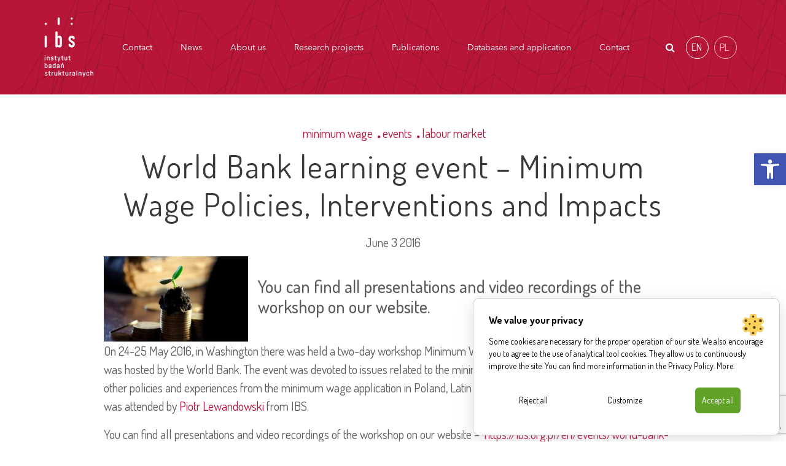

--- FILE ---
content_type: text/html; charset=UTF-8
request_url: https://ibs.org.pl/en/news/world-bank-learning-event-minimum-wage-policies-interventions-and-impacts/
body_size: 18941
content:
<!DOCTYPE html>
<html lang="pl">
<head>
    <meta charset="utf-8">

    <meta http-equiv="X-UA-Compatible" content="IE=edge">
    <meta name="viewport" content="width=device-width, initial-scale=1, shrink-to-fit=no">
    <title>Bank Światowy, płaca minimalna, Piotr Lewandowski, IBS, Instytut Badań Strukturalnych</title>
    <!--	<link href="--><!--" rel="stylesheet" media="screen">-->
    <link rel="stylesheet" href="https://ibs.org.pl/wp-content/themes/ibs/style/style.css">
    <script src="https://code.jquery.com/jquery-3.1.1.min.js"></script>
    <script src="https://cdnjs.cloudflare.com/ajax/libs/popper.js/1.12.9/umd/popper.min.js"
            integrity="sha384-ApNbgh9B+Y1QKtv3Rn7W3mgPxhU9K/ScQsAP7hUibX39j7fakFPskvXusvfa0b4Q"
            crossorigin="anonymous"></script>
    <!-- HTML5 Shim and Respond.js IE8 support of HTML5 elements and media queries -->
    <!-- WARNING: Respond.js doesn't work if you view the page via file:// -->
    <!--[if lt IE 9]>
    <script src="https://oss.maxcdn.com/html5shiv/3.7.2/html5shiv.min.js"></script>
    <script src="https://oss.maxcdn.com/respond/1.4.2/respond.min.js"></script>
    <![endif]-->


    <link rel="apple-touch-icon" sizes="57x57" href="https://ibs.org.pl/wp-content/themes/ibs/assets/favicon/apple-icon-57x57.png">
    <link rel="apple-touch-icon" sizes="60x60" href="https://ibs.org.pl/wp-content/themes/ibs/assets/favicon/apple-icon-60x60.png">
    <link rel="apple-touch-icon" sizes="72x72" href="https://ibs.org.pl/wp-content/themes/ibs/assets/favicon/apple-icon-72x72.png">
    <link rel="apple-touch-icon" sizes="76x76" href="https://ibs.org.pl/wp-content/themes/ibs/assets/favicon/apple-icon-76x76.png">
    <link rel="apple-touch-icon" sizes="114x114" href=https://ibs.org.pl/wp-content/themes/ibs/assets/favicon"/apple-icon-114x114.png">
    <link rel="apple-touch-icon" sizes="120x120" href="https://ibs.org.pl/wp-content/themes/ibs/assets/favicon/apple-icon-120x120.png">
    <link rel="apple-touch-icon" sizes="144x144" href="https://ibs.org.pl/wp-content/themes/ibs/assets/favicon/apple-icon-144x144.png">
    <link rel="apple-touch-icon" sizes="152x152" href="https://ibs.org.pl/wp-content/themes/ibs/assets/favicon/apple-icon-152x152.png">
    <link rel="apple-touch-icon" sizes="180x180" href="https://ibs.org.pl/wp-content/themes/ibs/assets/favicon/apple-icon-180x180.png">
    <link rel="icon" type="image/png" sizes="192x192"  href="https://ibs.org.pl/wp-content/themes/ibs/assets/favicon/android-icon-192x192.png">
    <link rel="icon" type="image/png" sizes="32x32" href="https://ibs.org.pl/wp-content/themes/ibs/assets/favicon/favicon-32x32.png">
    <link rel="icon" type="image/png" sizes="96x96" href="https://ibs.org.pl/wp-content/themes/ibs/assets/favicon/favicon-96x96.png">
    <link rel="icon" type="image/png" sizes="16x16" href="https://ibs.org.pl/wp-content/themes/ibs/assets/favicon/favicon-16x16.png">
    <link rel="manifest" href="https://ibs.org.pl/wp-content/themes/ibs/assets/favicon/manifest.json">
    <meta name="msapplication-TileColor" content="#ffffff">
    <meta name="msapplication-TileImage" content="https://ibs.org.pl/wp-content/themes/ibs/assets/favicon/ms-icon-144x144.png">
    <meta name="theme-color" content="#ffffff">
    <meta name='robots' content='index, follow, max-image-preview:large, max-snippet:-1, max-video-preview:-1' />
<link rel="alternate" hreflang="en" href="https://ibs.org.pl/en/news/world-bank-learning-event-minimum-wage-policies-interventions-and-impacts/" />
<link rel="alternate" hreflang="pl" href="https://ibs.org.pl/news/spotkanie-organizowane-przez-bank-swiatowy-poswiecone-placy-minimalnej/" />
<link rel="alternate" hreflang="x-default" href="https://ibs.org.pl/news/spotkanie-organizowane-przez-bank-swiatowy-poswiecone-placy-minimalnej/" />

<!-- Google Tag Manager for WordPress by gtm4wp.com -->
<script data-cfasync="false" data-pagespeed-no-defer>
	var gtm4wp_datalayer_name = "dataLayer";
	var dataLayer = dataLayer || [];
</script>
<!-- End Google Tag Manager for WordPress by gtm4wp.com -->
	<!-- This site is optimized with the Yoast SEO plugin v26.6 - https://yoast.com/wordpress/plugins/seo/ -->
	<link rel="canonical" href="https://ibs.org.pl/en/news/world-bank-learning-event-minimum-wage-policies-interventions-and-impacts/" />
	<meta property="og:locale" content="en_US" />
	<meta property="og:type" content="article" />
	<meta property="og:title" content="Bank Światowy, płaca minimalna, Piotr Lewandowski, IBS, Instytut Badań Strukturalnych" />
	<meta property="og:description" content="On 24-25 May 2016, in Washington there was held a two-day workshop Minimum Wage Policies, Impacts and Interventions, which was hosted by [&hellip;]" />
	<meta property="og:url" content="https://ibs.org.pl/en/news/world-bank-learning-event-minimum-wage-policies-interventions-and-impacts/" />
	<meta property="og:site_name" content="IBS - Instytut Badań Strukturalnych" />
	<meta property="article:modified_time" content="2022-12-30T13:29:33+00:00" />
	<meta property="og:image" content="https://ibs.org.pl/wp-content/uploads/2022/11/pixabay_placaminimalna.jpg" />
	<meta property="og:image:width" content="640" />
	<meta property="og:image:height" content="426" />
	<meta property="og:image:type" content="image/jpeg" />
	<meta name="twitter:card" content="summary_large_image" />
	<meta name="twitter:label1" content="Est. reading time" />
	<meta name="twitter:data1" content="1 minute" />
	<script type="application/ld+json" class="yoast-schema-graph">{"@context":"https://schema.org","@graph":[{"@type":"WebPage","@id":"https://ibs.org.pl/en/news/world-bank-learning-event-minimum-wage-policies-interventions-and-impacts/","url":"https://ibs.org.pl/en/news/world-bank-learning-event-minimum-wage-policies-interventions-and-impacts/","name":"Bank Światowy, płaca minimalna, Piotr Lewandowski, IBS, Instytut Badań Strukturalnych","isPartOf":{"@id":"https://ibs.org.pl/en/#website"},"primaryImageOfPage":{"@id":"https://ibs.org.pl/en/news/world-bank-learning-event-minimum-wage-policies-interventions-and-impacts/#primaryimage"},"image":{"@id":"https://ibs.org.pl/en/news/world-bank-learning-event-minimum-wage-policies-interventions-and-impacts/#primaryimage"},"thumbnailUrl":"https://ibs.org.pl/wp-content/uploads/2022/11/pixabay_placaminimalna.jpg","datePublished":"2016-06-03T02:46:35+00:00","dateModified":"2022-12-30T13:29:33+00:00","breadcrumb":{"@id":"https://ibs.org.pl/en/news/world-bank-learning-event-minimum-wage-policies-interventions-and-impacts/#breadcrumb"},"inLanguage":"en-US","potentialAction":[{"@type":"ReadAction","target":["https://ibs.org.pl/en/news/world-bank-learning-event-minimum-wage-policies-interventions-and-impacts/"]}]},{"@type":"ImageObject","inLanguage":"en-US","@id":"https://ibs.org.pl/en/news/world-bank-learning-event-minimum-wage-policies-interventions-and-impacts/#primaryimage","url":"https://ibs.org.pl/wp-content/uploads/2022/11/pixabay_placaminimalna.jpg","contentUrl":"https://ibs.org.pl/wp-content/uploads/2022/11/pixabay_placaminimalna.jpg","width":640,"height":426},{"@type":"BreadcrumbList","@id":"https://ibs.org.pl/en/news/world-bank-learning-event-minimum-wage-policies-interventions-and-impacts/#breadcrumb","itemListElement":[{"@type":"ListItem","position":1,"name":"Home","item":"https://ibs.org.pl/en/"},{"@type":"ListItem","position":2,"name":"World Bank learning event &#8211; Minimum Wage Policies, Interventions and Impacts"}]},{"@type":"WebSite","@id":"https://ibs.org.pl/en/#website","url":"https://ibs.org.pl/en/","name":"IBS - Instytut Badań Strukturalnych","description":"Jesteśmy niezależną fundacją naukową. Prowadzimy badania w obszarze m.in.: rynku pracy, polityki rodzinnej, finansów publicznych, energii i klimatu.","potentialAction":[{"@type":"SearchAction","target":{"@type":"EntryPoint","urlTemplate":"https://ibs.org.pl/en/?s={search_term_string}"},"query-input":{"@type":"PropertyValueSpecification","valueRequired":true,"valueName":"search_term_string"}}],"inLanguage":"en-US"}]}</script>
	<!-- / Yoast SEO plugin. -->


<link rel='dns-prefetch' href='//static.addtoany.com' />
<link rel="alternate" title="oEmbed (JSON)" type="application/json+oembed" href="https://ibs.org.pl/en/wp-json/oembed/1.0/embed?url=https%3A%2F%2Fibs.org.pl%2Fen%2Fnews%2Fworld-bank-learning-event-minimum-wage-policies-interventions-and-impacts%2F" />
<link rel="alternate" title="oEmbed (XML)" type="text/xml+oembed" href="https://ibs.org.pl/en/wp-json/oembed/1.0/embed?url=https%3A%2F%2Fibs.org.pl%2Fen%2Fnews%2Fworld-bank-learning-event-minimum-wage-policies-interventions-and-impacts%2F&#038;format=xml" />
<style id='wp-img-auto-sizes-contain-inline-css' type='text/css'>
img:is([sizes=auto i],[sizes^="auto," i]){contain-intrinsic-size:3000px 1500px}
/*# sourceURL=wp-img-auto-sizes-contain-inline-css */
</style>
<style id='wp-emoji-styles-inline-css' type='text/css'>

	img.wp-smiley, img.emoji {
		display: inline !important;
		border: none !important;
		box-shadow: none !important;
		height: 1em !important;
		width: 1em !important;
		margin: 0 0.07em !important;
		vertical-align: -0.1em !important;
		background: none !important;
		padding: 0 !important;
	}
/*# sourceURL=wp-emoji-styles-inline-css */
</style>
<link rel='stylesheet' id='wp-block-library-css' href='https://ibs.org.pl/wp-includes/css/dist/block-library/style.min.css?ver=6.9' type='text/css' media='all' />
<style id='global-styles-inline-css' type='text/css'>
:root{--wp--preset--aspect-ratio--square: 1;--wp--preset--aspect-ratio--4-3: 4/3;--wp--preset--aspect-ratio--3-4: 3/4;--wp--preset--aspect-ratio--3-2: 3/2;--wp--preset--aspect-ratio--2-3: 2/3;--wp--preset--aspect-ratio--16-9: 16/9;--wp--preset--aspect-ratio--9-16: 9/16;--wp--preset--color--black: #000000;--wp--preset--color--cyan-bluish-gray: #abb8c3;--wp--preset--color--white: #ffffff;--wp--preset--color--pale-pink: #f78da7;--wp--preset--color--vivid-red: #cf2e2e;--wp--preset--color--luminous-vivid-orange: #ff6900;--wp--preset--color--luminous-vivid-amber: #fcb900;--wp--preset--color--light-green-cyan: #7bdcb5;--wp--preset--color--vivid-green-cyan: #00d084;--wp--preset--color--pale-cyan-blue: #8ed1fc;--wp--preset--color--vivid-cyan-blue: #0693e3;--wp--preset--color--vivid-purple: #9b51e0;--wp--preset--gradient--vivid-cyan-blue-to-vivid-purple: linear-gradient(135deg,rgb(6,147,227) 0%,rgb(155,81,224) 100%);--wp--preset--gradient--light-green-cyan-to-vivid-green-cyan: linear-gradient(135deg,rgb(122,220,180) 0%,rgb(0,208,130) 100%);--wp--preset--gradient--luminous-vivid-amber-to-luminous-vivid-orange: linear-gradient(135deg,rgb(252,185,0) 0%,rgb(255,105,0) 100%);--wp--preset--gradient--luminous-vivid-orange-to-vivid-red: linear-gradient(135deg,rgb(255,105,0) 0%,rgb(207,46,46) 100%);--wp--preset--gradient--very-light-gray-to-cyan-bluish-gray: linear-gradient(135deg,rgb(238,238,238) 0%,rgb(169,184,195) 100%);--wp--preset--gradient--cool-to-warm-spectrum: linear-gradient(135deg,rgb(74,234,220) 0%,rgb(151,120,209) 20%,rgb(207,42,186) 40%,rgb(238,44,130) 60%,rgb(251,105,98) 80%,rgb(254,248,76) 100%);--wp--preset--gradient--blush-light-purple: linear-gradient(135deg,rgb(255,206,236) 0%,rgb(152,150,240) 100%);--wp--preset--gradient--blush-bordeaux: linear-gradient(135deg,rgb(254,205,165) 0%,rgb(254,45,45) 50%,rgb(107,0,62) 100%);--wp--preset--gradient--luminous-dusk: linear-gradient(135deg,rgb(255,203,112) 0%,rgb(199,81,192) 50%,rgb(65,88,208) 100%);--wp--preset--gradient--pale-ocean: linear-gradient(135deg,rgb(255,245,203) 0%,rgb(182,227,212) 50%,rgb(51,167,181) 100%);--wp--preset--gradient--electric-grass: linear-gradient(135deg,rgb(202,248,128) 0%,rgb(113,206,126) 100%);--wp--preset--gradient--midnight: linear-gradient(135deg,rgb(2,3,129) 0%,rgb(40,116,252) 100%);--wp--preset--font-size--small: 13px;--wp--preset--font-size--medium: 20px;--wp--preset--font-size--large: 36px;--wp--preset--font-size--x-large: 42px;--wp--preset--spacing--20: 0.44rem;--wp--preset--spacing--30: 0.67rem;--wp--preset--spacing--40: 1rem;--wp--preset--spacing--50: 1.5rem;--wp--preset--spacing--60: 2.25rem;--wp--preset--spacing--70: 3.38rem;--wp--preset--spacing--80: 5.06rem;--wp--preset--shadow--natural: 6px 6px 9px rgba(0, 0, 0, 0.2);--wp--preset--shadow--deep: 12px 12px 50px rgba(0, 0, 0, 0.4);--wp--preset--shadow--sharp: 6px 6px 0px rgba(0, 0, 0, 0.2);--wp--preset--shadow--outlined: 6px 6px 0px -3px rgb(255, 255, 255), 6px 6px rgb(0, 0, 0);--wp--preset--shadow--crisp: 6px 6px 0px rgb(0, 0, 0);}:where(.is-layout-flex){gap: 0.5em;}:where(.is-layout-grid){gap: 0.5em;}body .is-layout-flex{display: flex;}.is-layout-flex{flex-wrap: wrap;align-items: center;}.is-layout-flex > :is(*, div){margin: 0;}body .is-layout-grid{display: grid;}.is-layout-grid > :is(*, div){margin: 0;}:where(.wp-block-columns.is-layout-flex){gap: 2em;}:where(.wp-block-columns.is-layout-grid){gap: 2em;}:where(.wp-block-post-template.is-layout-flex){gap: 1.25em;}:where(.wp-block-post-template.is-layout-grid){gap: 1.25em;}.has-black-color{color: var(--wp--preset--color--black) !important;}.has-cyan-bluish-gray-color{color: var(--wp--preset--color--cyan-bluish-gray) !important;}.has-white-color{color: var(--wp--preset--color--white) !important;}.has-pale-pink-color{color: var(--wp--preset--color--pale-pink) !important;}.has-vivid-red-color{color: var(--wp--preset--color--vivid-red) !important;}.has-luminous-vivid-orange-color{color: var(--wp--preset--color--luminous-vivid-orange) !important;}.has-luminous-vivid-amber-color{color: var(--wp--preset--color--luminous-vivid-amber) !important;}.has-light-green-cyan-color{color: var(--wp--preset--color--light-green-cyan) !important;}.has-vivid-green-cyan-color{color: var(--wp--preset--color--vivid-green-cyan) !important;}.has-pale-cyan-blue-color{color: var(--wp--preset--color--pale-cyan-blue) !important;}.has-vivid-cyan-blue-color{color: var(--wp--preset--color--vivid-cyan-blue) !important;}.has-vivid-purple-color{color: var(--wp--preset--color--vivid-purple) !important;}.has-black-background-color{background-color: var(--wp--preset--color--black) !important;}.has-cyan-bluish-gray-background-color{background-color: var(--wp--preset--color--cyan-bluish-gray) !important;}.has-white-background-color{background-color: var(--wp--preset--color--white) !important;}.has-pale-pink-background-color{background-color: var(--wp--preset--color--pale-pink) !important;}.has-vivid-red-background-color{background-color: var(--wp--preset--color--vivid-red) !important;}.has-luminous-vivid-orange-background-color{background-color: var(--wp--preset--color--luminous-vivid-orange) !important;}.has-luminous-vivid-amber-background-color{background-color: var(--wp--preset--color--luminous-vivid-amber) !important;}.has-light-green-cyan-background-color{background-color: var(--wp--preset--color--light-green-cyan) !important;}.has-vivid-green-cyan-background-color{background-color: var(--wp--preset--color--vivid-green-cyan) !important;}.has-pale-cyan-blue-background-color{background-color: var(--wp--preset--color--pale-cyan-blue) !important;}.has-vivid-cyan-blue-background-color{background-color: var(--wp--preset--color--vivid-cyan-blue) !important;}.has-vivid-purple-background-color{background-color: var(--wp--preset--color--vivid-purple) !important;}.has-black-border-color{border-color: var(--wp--preset--color--black) !important;}.has-cyan-bluish-gray-border-color{border-color: var(--wp--preset--color--cyan-bluish-gray) !important;}.has-white-border-color{border-color: var(--wp--preset--color--white) !important;}.has-pale-pink-border-color{border-color: var(--wp--preset--color--pale-pink) !important;}.has-vivid-red-border-color{border-color: var(--wp--preset--color--vivid-red) !important;}.has-luminous-vivid-orange-border-color{border-color: var(--wp--preset--color--luminous-vivid-orange) !important;}.has-luminous-vivid-amber-border-color{border-color: var(--wp--preset--color--luminous-vivid-amber) !important;}.has-light-green-cyan-border-color{border-color: var(--wp--preset--color--light-green-cyan) !important;}.has-vivid-green-cyan-border-color{border-color: var(--wp--preset--color--vivid-green-cyan) !important;}.has-pale-cyan-blue-border-color{border-color: var(--wp--preset--color--pale-cyan-blue) !important;}.has-vivid-cyan-blue-border-color{border-color: var(--wp--preset--color--vivid-cyan-blue) !important;}.has-vivid-purple-border-color{border-color: var(--wp--preset--color--vivid-purple) !important;}.has-vivid-cyan-blue-to-vivid-purple-gradient-background{background: var(--wp--preset--gradient--vivid-cyan-blue-to-vivid-purple) !important;}.has-light-green-cyan-to-vivid-green-cyan-gradient-background{background: var(--wp--preset--gradient--light-green-cyan-to-vivid-green-cyan) !important;}.has-luminous-vivid-amber-to-luminous-vivid-orange-gradient-background{background: var(--wp--preset--gradient--luminous-vivid-amber-to-luminous-vivid-orange) !important;}.has-luminous-vivid-orange-to-vivid-red-gradient-background{background: var(--wp--preset--gradient--luminous-vivid-orange-to-vivid-red) !important;}.has-very-light-gray-to-cyan-bluish-gray-gradient-background{background: var(--wp--preset--gradient--very-light-gray-to-cyan-bluish-gray) !important;}.has-cool-to-warm-spectrum-gradient-background{background: var(--wp--preset--gradient--cool-to-warm-spectrum) !important;}.has-blush-light-purple-gradient-background{background: var(--wp--preset--gradient--blush-light-purple) !important;}.has-blush-bordeaux-gradient-background{background: var(--wp--preset--gradient--blush-bordeaux) !important;}.has-luminous-dusk-gradient-background{background: var(--wp--preset--gradient--luminous-dusk) !important;}.has-pale-ocean-gradient-background{background: var(--wp--preset--gradient--pale-ocean) !important;}.has-electric-grass-gradient-background{background: var(--wp--preset--gradient--electric-grass) !important;}.has-midnight-gradient-background{background: var(--wp--preset--gradient--midnight) !important;}.has-small-font-size{font-size: var(--wp--preset--font-size--small) !important;}.has-medium-font-size{font-size: var(--wp--preset--font-size--medium) !important;}.has-large-font-size{font-size: var(--wp--preset--font-size--large) !important;}.has-x-large-font-size{font-size: var(--wp--preset--font-size--x-large) !important;}
/*# sourceURL=global-styles-inline-css */
</style>

<style id='classic-theme-styles-inline-css' type='text/css'>
/*! This file is auto-generated */
.wp-block-button__link{color:#fff;background-color:#32373c;border-radius:9999px;box-shadow:none;text-decoration:none;padding:calc(.667em + 2px) calc(1.333em + 2px);font-size:1.125em}.wp-block-file__button{background:#32373c;color:#fff;text-decoration:none}
/*# sourceURL=/wp-includes/css/classic-themes.min.css */
</style>
<link rel='stylesheet' id='baguette-css-css' href='https://ibs.org.pl/wp-content/plugins/bs-gutenberg-gallery-lightbox-main/css/baguetteBox.min.css?ver=6.9' type='text/css' media='all' />
<link rel='stylesheet' id='contact-form-7-css' href='https://ibs.org.pl/wp-content/plugins/contact-form-7/includes/css/styles.css?ver=6.1.4' type='text/css' media='all' />
<link rel='stylesheet' id='flexy-breadcrumb-css' href='https://ibs.org.pl/wp-content/plugins/flexy-breadcrumb/public/css/flexy-breadcrumb-public.css?ver=1.2.1' type='text/css' media='all' />
<link rel='stylesheet' id='flexy-breadcrumb-font-awesome-css' href='https://ibs.org.pl/wp-content/plugins/flexy-breadcrumb/public/css/font-awesome.min.css?ver=4.7.0' type='text/css' media='all' />
<link rel='stylesheet' id='wpml-legacy-horizontal-list-0-css' href='https://ibs.org.pl/wp-content/plugins/sitepress-multilingual-cms/templates/language-switchers/legacy-list-horizontal/style.min.css?ver=1' type='text/css' media='all' />
<style id='wpml-legacy-horizontal-list-0-inline-css' type='text/css'>
.wpml-ls-statics-footer a, .wpml-ls-statics-footer .wpml-ls-sub-menu a, .wpml-ls-statics-footer .wpml-ls-sub-menu a:link, .wpml-ls-statics-footer li:not(.wpml-ls-current-language) .wpml-ls-link, .wpml-ls-statics-footer li:not(.wpml-ls-current-language) .wpml-ls-link:link {color:#444444;background-color:#ffffff;}.wpml-ls-statics-footer .wpml-ls-sub-menu a:hover,.wpml-ls-statics-footer .wpml-ls-sub-menu a:focus, .wpml-ls-statics-footer .wpml-ls-sub-menu a:link:hover, .wpml-ls-statics-footer .wpml-ls-sub-menu a:link:focus {color:#000000;background-color:#eeeeee;}.wpml-ls-statics-footer .wpml-ls-current-language > a {color:#444444;background-color:#ffffff;}.wpml-ls-statics-footer .wpml-ls-current-language:hover>a, .wpml-ls-statics-footer .wpml-ls-current-language>a:focus {color:#000000;background-color:#eeeeee;}
/*# sourceURL=wpml-legacy-horizontal-list-0-inline-css */
</style>
<link rel='stylesheet' id='pojo-a11y-css' href='https://ibs.org.pl/wp-content/plugins/pojo-accessibility/modules/legacy/assets/css/style.min.css?ver=1.0.0' type='text/css' media='all' />
<link rel='stylesheet' id='wp-pagenavi-css' href='https://ibs.org.pl/wp-content/plugins/wp-pagenavi/pagenavi-css.css?ver=2.70' type='text/css' media='all' />
        <link rel="preload" href="https://ibs.org.pl/wp-content/plugins/lets-make-cookies/assets/build/plugin-public.css?ver=3.0.0" as="style" onload="this.onload=null;this.rel='stylesheet'">
        <noscript><link rel='stylesheet' id='lets-make-cookies-plugin-styles-css' href='https://ibs.org.pl/wp-content/plugins/lets-make-cookies/assets/build/plugin-public.css?ver=3.0.0' type='text/css' media='all' />
</noscript>
        <script>!function(t){"use strict";t.loadCSS||(t.loadCSS=function(){});var e=loadCSS.relpreload={};if(e.support=function(){var e;try{e=t.document.createElement("link").relList.supports("preload")}catch(t){e=!1}return function(){return e}}(),e.bindMediaToggle=function(t){var e=t.media||"all";function a(){t.media=e}t.addEventListener?t.addEventListener("load",a):t.attachEvent&&t.attachEvent("onload",a),setTimeout(function(){t.rel="stylesheet",t.media="only x"}),setTimeout(a,3e3)},e.poly=function(){if(!e.support())for(var a=t.document.getElementsByTagName("link"),n=0;n<a.length;n++){var o=a[n];"preload"!==o.rel||"style"!==o.getAttribute("as")||o.getAttribute("data-loadcss")||(o.setAttribute("data-loadcss",!0),e.bindMediaToggle(o))}},!e.support()){e.poly();var a=t.setInterval(e.poly,500);t.addEventListener?t.addEventListener("load",function(){e.poly(),t.clearInterval(a)}):t.attachEvent&&t.attachEvent("onload",function(){e.poly(),t.clearInterval(a)})}"undefined"!=typeof exports?exports.loadCSS=loadCSS:t.loadCSS=loadCSS}("undefined"!=typeof global?global:this);</script><link rel='stylesheet' id='addtoany-css' href='https://ibs.org.pl/wp-content/plugins/add-to-any/addtoany.min.css?ver=1.16' type='text/css' media='all' />
<link rel='stylesheet' id='wp-block-paragraph-css' href='https://ibs.org.pl/wp-includes/blocks/paragraph/style.min.css?ver=6.9' type='text/css' media='all' />
<script type="text/javascript" id="wpml-cookie-js-extra">
/* <![CDATA[ */
var wpml_cookies = {"wp-wpml_current_language":{"value":"en","expires":1,"path":"/"}};
var wpml_cookies = {"wp-wpml_current_language":{"value":"en","expires":1,"path":"/"}};
//# sourceURL=wpml-cookie-js-extra
/* ]]> */
</script>
<script type="text/javascript" src="https://ibs.org.pl/wp-content/plugins/sitepress-multilingual-cms/res/js/cookies/language-cookie.js?ver=486900" id="wpml-cookie-js" defer="defer" data-wp-strategy="defer"></script>
<script type="text/javascript" id="addtoany-core-js-before">
/* <![CDATA[ */
window.a2a_config=window.a2a_config||{};a2a_config.callbacks=[];a2a_config.overlays=[];a2a_config.templates={};

//# sourceURL=addtoany-core-js-before
/* ]]> */
</script>
<script type="text/javascript" defer src="https://static.addtoany.com/menu/page.js" id="addtoany-core-js"></script>
<script type="text/javascript" src="https://ibs.org.pl/wp-includes/js/jquery/jquery.min.js?ver=3.7.1" id="jquery-core-js"></script>
<script type="text/javascript" src="https://ibs.org.pl/wp-includes/js/jquery/jquery-migrate.min.js?ver=3.4.1" id="jquery-migrate-js"></script>
<script type="text/javascript" defer src="https://ibs.org.pl/wp-content/plugins/add-to-any/addtoany.min.js?ver=1.1" id="addtoany-jquery-js"></script>
<script type="text/javascript" id="lets-make-cookies-plugin-script-js-extra">
/* <![CDATA[ */
var lmc_cookie_consent = {"cookie":"","defaults":{"necessary":true,"ad_storage":false,"analytics_storage":false,"ad_user_data":false,"ad_personalization":false,"functionality_storage":true,"personalization_storage":true,"security_storage":true},"consent_cookie_name":"lets-make-cookies_consent","categories_cookie_name":"lets-make-cookies_categories","content_blocking":{"content_blocking_block_iframes":"on","content_blocking_background":"#d1d1d1","content_blocking_hover_background":"#000000","content_blocking_border":"#ff2323","content_blocking_blocked_text":"Wideo z Youtube zosta\u0142o zablokowane poniewa\u017c nie zaakceptowa\u0142e\u015b ciasteczek reklamowych i analitycznych. ","content_blocking_blocked_text_pl_PL":"Wideo z Youtube zosta\u0142o zablokowane poniewa\u017c nie zaakceptowa\u0142e\u015b ciasteczek reklamowych i analitycznych. Zaakceptuj ciasteczka lub obejrzyj wideo na","content_blocking_blocked_text_en_US":"Youtube video was blocked because you did not accept advertising and analytics cookies.","content_blocking_block_textcolor":"#000000","content_blocking_blocked_hover_textcolor":"#ffffff"},"content_blocking_blocked_text_current_language":"Youtube video was blocked because you did not accept advertising and analytics cookies.","content":{"baner_title":"Cenimy pa\u0144stwa prywatno\u015b\u0107","baner_title_pl_PL":"Cenimy pa\u0144stwa prywatno\u015b\u0107","baner_title_en_US":"We value your privacy","baner_description":"Do poprawnego dzia\u0142ania naszej strony niezb\u0119dne s\u0105 niekt\u00f3re pliki cookies. Zach\u0119camy r\u00f3wnie\u017c do wyra\u017cenia zgody na u\u017cycie plik\u00f3w cookie narz\u0119dzi analitycznych. Dzi\u0119ki nim mo\u017cemy nieustannie ulepsza\u0107 stron\u0119. Wi\u0119cej informacji znajd\u0105 pa\u0144stwo w Polityce Prywatno\u015bci.","baner_description_pl_PL":"Do poprawnego dzia\u0142ania naszej strony niezb\u0119dne s\u0105 niekt\u00f3re pliki cookies. Zach\u0119camy r\u00f3wnie\u017c do wyra\u017cenia zgody na u\u017cycie plik\u00f3w cookie narz\u0119dzi analitycznych. Dzi\u0119ki nim mo\u017cemy nieustannie ulepsza\u0107 stron\u0119. Wi\u0119cej informacji znajd\u0105 pa\u0144stwo w Polityce Prywatno\u015bci.","baner_description_en_US":"Some cookies are necessary for the proper operation of our site. We also encourage you to agree to the use of analytical tool cookies. They allow us to continuously improve the site. You can find more information in the Privacy Policy.","baner_read_more_text":"Wi\u0119cej","baner_read_more_text_pl_PL":"Wi\u0119cej","baner_read_more_text_en_US":"More","baner_read_more_url":"https:///ibs.org.pl/polityka-prywatnosci/","baner_read_more_url_pl_PL":"https:///ibs.org.pl/polityka-prywatnosci/","baner_read_more_url_en_US":"https:///ibs.org.pl/en/privacy-policy/","baner_read_more_url_version":"1"},"consent_log":{"consent_log_enabled_loging":"on","consent_log_single_checkbox_fix":"1"},"ajax_url":"https://ibs.org.pl/wp-admin/admin-ajax.php","local":"en-US","nonce":"d12b9b52b3","wp_rest":"ed38aa0d62"};
//# sourceURL=lets-make-cookies-plugin-script-js-extra
/* ]]> */
</script>
<script type="text/javascript" src="https://ibs.org.pl/wp-content/plugins/lets-make-cookies/assets/build/plugin-public.js?ver=3.0.0" id="lets-make-cookies-plugin-script-js" async="async"></script>
<link rel="https://api.w.org/" href="https://ibs.org.pl/en/wp-json/" /><link rel="alternate" title="JSON" type="application/json" href="https://ibs.org.pl/en/wp-json/wp/v2/news/6716" /><link rel="EditURI" type="application/rsd+xml" title="RSD" href="https://ibs.org.pl/xmlrpc.php?rsd" />
<link rel='shortlink' href='https://ibs.org.pl/en/?p=6716' />
<meta name="generator" content="WPML ver:4.8.6 stt:2,119;" />

            <style type="text/css">              
                
                /* Background color */
                .fbc-page .fbc-wrap .fbc-items {
                    background-color: ;
                }
                /* Items font size */
                .fbc-page .fbc-wrap .fbc-items li {
                    font-size: 16px;
                }
                
                /* Items' link color */
                .fbc-page .fbc-wrap .fbc-items li a {
                    color: #b81639;                    
                }
                
                /* Seprator color */
                .fbc-page .fbc-wrap .fbc-items li .fbc-separator {
                    color: #cccccc;
                }
                
                /* Active item & end-text color */
                .fbc-page .fbc-wrap .fbc-items li.active span,
                .fbc-page .fbc-wrap .fbc-items li .fbc-end-text {
                    color: #27272a;
                    font-size: 16px;
                }
            </style>

            
<!-- Google Tag Manager for WordPress by gtm4wp.com -->
<!-- GTM Container placement set to automatic -->
<script data-cfasync="false" data-pagespeed-no-defer type="text/javascript">
	var dataLayer_content = {"pagePostType":"news","pagePostType2":"single-news","pagePostAuthor":"admin"};
	dataLayer.push( dataLayer_content );
</script>
<script data-cfasync="false" data-pagespeed-no-defer type="text/javascript">
(function(w,d,s,l,i){w[l]=w[l]||[];w[l].push({'gtm.start':
new Date().getTime(),event:'gtm.js'});var f=d.getElementsByTagName(s)[0],
j=d.createElement(s),dl=l!='dataLayer'?'&l='+l:'';j.async=true;j.src=
'//www.googletagmanager.com/gtm.js?id='+i+dl;f.parentNode.insertBefore(j,f);
})(window,document,'script','dataLayer','GTM-MLXKWF9Z');
</script>
<!-- End Google Tag Manager for WordPress by gtm4wp.com --><style>
			:root {
				--baner-border-radius: 10px;
				--buttons-border-radius: 6px;
			}

			#lmk_cookiebaner_container {
				background-color: #ffffff;
				border-color: #cdcdcd;
				border-radius: var(--baner-border-radius);
				box-shadow: var(--default-box-shadow);
				font-size: 16px;
			}

			#lmk_cookiebaner_container .lmk_cookiebaner_container__heading {
				color: #000000;
			}

			.lmk_cookiebaner_container__description {
				color: #000000;
			}

			.lmk_cookiebaner_container__read_more {
				color: #000000;
			}

			.lmk_cookiebaner__btn {
				border-radius: var(--buttons-border-radius);
			}

			#lmk_cookiebaner__customize {
				color: #000000;
				background-color: transparent;
				border: 1px solid transparent;
			}

			#lmk_cookiebaner__customize:hover {
				color: #000000;
				background-color: #90d0eb;
			}

			#lmk_cookiebaner__decline_all {
				color: #000000;
				background-color: transparent;
				border: 1px solid transparent;
			}

			#lmk_cookiebaner__decline_all:hover {
				color: #ffffff;
				background-color: #dd3333;
			}

			#lmk_cookiebaner__accept_all {
				color: #ffffff;
				background-color: #61a229;
				border: 1px solid transparent;
			}

			#lmk_cookiebaner__accept_all:hover {
				color: #ffffff;
				background-color: #4a8815;
			}.iframe-blocked-info p {
					border: 1px solid #ff2323; 
					background-color: #d1d1d1;
				}

				.iframe-blocked-info:hover p {
					background-color: #000000;
				}

				.iframe-blocked-info p a {
					color: #000000
				}

				.iframe-blocked-info p a:hover {
					color: #ffffff
				}

				.iframe-blocked {
					background-color: #d1d1d1;
				}

				.iframe-blocked:hover {
					background-color: #000000;
				}</style><style>

			#lmk_customize_container {
				background-color: #ffffff;
				border-color: #cdcdcd;
				border-radius: var(--baner-border-radius);
				box-shadow: var(--default-box-shadow);
			}

			#lmk_customize_container .lmk_customize_container__heading {
				color: #000000;
			}

			#lmk_customize_container .lmk_customize_container__description, #lmk_customize_container .lmk_customize_container__description a, lmk_customize_container__description a:hover {
				color: #000000;
			}

			#lmk_customize_container #lmk_customize_cookies_list_container .lmk_customize_cookies_list__category:first-of-type {
				border-radius: var(--baner-border-radius) var(--baner-border-radius) 0 0;
			}


			#lmk_customize_container #lmk_customize_cookies_list_container .lmk_customize_cookies_list__category:first-of-type .lmk_customize_cookies_list__accordion {
				border-radius: var(--baner-border-radius) var(--baner-border-radius) 0 0;
			}

			#lmk_customize_container #lmk_customize_cookies_list_container .lmk_customize_cookies_list__category:first-of-type .lmk_customize_cookies_list__panel {
				border-radius: var(--baner-border-radius) var(--baner-border-radius) 0 0;
			}

			#lmk_customize_container #lmk_customize_cookies_list_container .lmk_customize_cookies_list__category:last-of-type  {
				border-radius: 0 0 var(--baner-border-radius) var(--baner-border-radius);
			}

			#lmk_customize_container #lmk_customize_cookies_list_container .lmk_customize_cookies_list__category:last-of-type .lmk_customize_cookies_list__accordion:not(.active) {
				border-radius: 0 0 var(--baner-border-radius) var(--baner-border-radius);
			}

			#lmk_customize_container #lmk_customize_cookies_list_container .lmk_customize_cookies_list__category:last-of-type .lmk_customize_cookies_list__panel {
				border-radius: 0 0 var(--baner-border-radius) var(--baner-border-radius);
			}

			#lmk_customize_container .lmk_customize_cookies_list__category__title {
				color: #000000;
			}

			#lmk_customize_container .lmk_customize_cookies_list__category__badge {
				border-radius: var(--baner-border-radius);
			}

			#lmk_customize_container .lmk_customize_cookies_list__category__check__switch .lmk_customize_cookies_list__category__check__slider::before {
				background-color: #ffffff;
			}

			#lmk_customize_container .lmk_customize_cookies_list__category__check__switch .lmk_customize_cookies_list__category__check__slider {
				background-color: #cdcdcd;
			}
			
			#lmk_customize_container .lmk_customize_cookies_list__category__check__switch input:checked + .lmk_customize_cookies_list__category__check__slider {
				background-color: #61a229;
			}

			#lmk_customize_container .lmk_cookiebaner__btn {
				border-radius: var(--buttons-border-radius);
			}

			#lmk_customize_container #lmk_customize__accept_all {
				color: #ffffff;
				background-color: #61a229;
				border: 1px solid transparent;
			}

			#lmk_customize_container #lmk_customize__accept_all:hover {
				color: #ffffff;
				background-color: #61a229;
			}

			#lmk_customize_container #lmk_customize__save {
				color: #000000;
				background-color: transparent;
				border: 1px solid #cdcdcd;
			}

			#lmk_customize_container #lmk_customize__save:hover {
				color: #ffffff;
				background-color: #61a229;
			}
			</style><style>
			:root {
				--baner-border-radius: 10px;
				--buttons-border-radius: 6px;
			}

			#lmk_revisit_baner_container {
				background-color: #90d0eb;
				border-color: #3b6ec0;
				border-radius: 50%;
				box-shadow: var(--default-box-shadow);
			}

			#lmk_revisit_baner_container:hover {
				background-color: #0094ec;
			}
			 </style><style type="text/css">
#pojo-a11y-toolbar .pojo-a11y-toolbar-toggle a{ background-color: #4054b2;	color: #ffffff;}
#pojo-a11y-toolbar .pojo-a11y-toolbar-overlay, #pojo-a11y-toolbar .pojo-a11y-toolbar-overlay ul.pojo-a11y-toolbar-items.pojo-a11y-links{ border-color: #4054b2;}
body.pojo-a11y-focusable a:focus{ outline-style: solid !important;	outline-width: 1px !important;	outline-color: #FF0000 !important;}
#pojo-a11y-toolbar{ top: 250px !important;}
#pojo-a11y-toolbar .pojo-a11y-toolbar-overlay{ background-color: #ffffff;}
#pojo-a11y-toolbar .pojo-a11y-toolbar-overlay ul.pojo-a11y-toolbar-items li.pojo-a11y-toolbar-item a, #pojo-a11y-toolbar .pojo-a11y-toolbar-overlay p.pojo-a11y-toolbar-title{ color: #333333;}
#pojo-a11y-toolbar .pojo-a11y-toolbar-overlay ul.pojo-a11y-toolbar-items li.pojo-a11y-toolbar-item a.active{ background-color: #4054b2;	color: #ffffff;}
@media (max-width: 767px) { #pojo-a11y-toolbar { top: 50px !important; } }</style><link rel="icon" href="https://ibs.org.pl/wp-content/uploads/2023/04/cropped-apple-touch-icon-57x57-1-32x32.png" sizes="32x32" />
<link rel="icon" href="https://ibs.org.pl/wp-content/uploads/2023/04/cropped-apple-touch-icon-57x57-1-192x192.png" sizes="192x192" />
<link rel="apple-touch-icon" href="https://ibs.org.pl/wp-content/uploads/2023/04/cropped-apple-touch-icon-57x57-1-180x180.png" />
<meta name="msapplication-TileImage" content="https://ibs.org.pl/wp-content/uploads/2023/04/cropped-apple-touch-icon-57x57-1-270x270.png" />
</head>
<body class="wp-singular news-template-default single single-news postid-6716 wp-theme-ibs d-flex flex-column min-vh-100 lets-make-cookies lang-en">
<header class="">
    <nav id="menu" class="navbar navbar-expand-lg navbar-light bg-light py-lg-0w">
        <div class="container position-relative">


            <a href="/" class="navbar-brand" style="">

                <div class="d-flex align-items-center">
                    <div>
                        <img src="/wp-content/themes/ibs/assets/logo/logo.svg" class="img-fluid svg-logo"/>
                    </div>

                </div>





            </a>


            <button class="navbar-toggler" type="button" data-bs-toggle="collapse"
                    data-bs-target="#navbarSupportedContent" aria-controls="navbarSupportedContent"
                    aria-expanded="false" aria-label="Toggle navigation">
                <span class="navbar-toggler-icon"></span>
            </button>
            <div class="collapse navbar-collapse" id="navbarSupportedContent">


                <div id="mobile-head" class="header-social-mobile d-flex justify-content-between d-lg-none">



                    <div class="lang_switch">
                        <div id="flags_language_selector">
<div class="wpml-ls-statics-shortcode_actions wpml-ls wpml-ls-legacy-list-horizontal">
	<ul role="menu"><li class="wpml-ls-slot-shortcode_actions wpml-ls-item wpml-ls-item-en wpml-ls-current-language wpml-ls-first-item wpml-ls-item-legacy-list-horizontal" role="none">
				<a href="https://ibs.org.pl/en/news/world-bank-learning-event-minimum-wage-policies-interventions-and-impacts/" class="wpml-ls-link" role="menuitem" >
                    <span class="wpml-ls-native" role="menuitem">EN</span></a>
			</li><li class="wpml-ls-slot-shortcode_actions wpml-ls-item wpml-ls-item-pl wpml-ls-last-item wpml-ls-item-legacy-list-horizontal" role="none">
				<a href="https://ibs.org.pl/news/spotkanie-organizowane-przez-bank-swiatowy-poswiecone-placy-minimalnej/" class="wpml-ls-link" role="menuitem"  aria-label="Switch to PL(PL)" title="Switch to PL(PL)" >
                    <span class="wpml-ls-native" lang="pl">PL</span></a>
			</li></ul>
</div>
</div >
                    </div>







                </div>


                                <ul class="navbar-nav ms-auto mb-2 mb-lg-0"><li itemscope="itemscope" itemtype="https://www.schema.org/SiteNavigationElement" id="menu-item-27083" class="menu-item menu-item-type-post_type menu-item-object-page menu-item-27083 nav-item"><a title="Contact" href="https://ibs.org.pl/en/contact/" class="nav-link">Contact</a></li>
<li itemscope="itemscope" itemtype="https://www.schema.org/SiteNavigationElement" id="menu-item-27182" class="menu-item menu-item-type-custom menu-item-object-custom menu-item-27182 nav-item"><a title="News" href="/en/news-en/" class="nav-link">News</a></li>
<li itemscope="itemscope" itemtype="https://www.schema.org/SiteNavigationElement" id="menu-item-27203" class="menu-item menu-item-type-post_type menu-item-object-page menu-item-27203 nav-item"><a title="About us" href="https://ibs.org.pl/en/about-us/" class="nav-link">About us</a></li>
<li itemscope="itemscope" itemtype="https://www.schema.org/SiteNavigationElement" id="menu-item-27146" class="menu-item menu-item-type-post_type menu-item-object-page menu-item-27146 nav-item"><a title="Research projects" href="https://ibs.org.pl/en/esearch-en/" class="nav-link">Research projects</a></li>
<li itemscope="itemscope" itemtype="https://www.schema.org/SiteNavigationElement" id="menu-item-27128" class="menu-item menu-item-type-custom menu-item-object-custom menu-item-27128 nav-item"><a title="Publications" href="/en/publications/" class="nav-link">Publications</a></li>
<li itemscope="itemscope" itemtype="https://www.schema.org/SiteNavigationElement" id="menu-item-30578" class="menu-item menu-item-type-post_type menu-item-object-page menu-item-30578 nav-item"><a title="Databases and application" href="https://ibs.org.pl/en/bases-and-applications/" class="nav-link">Databases and application</a></li>
<li itemscope="itemscope" itemtype="https://www.schema.org/SiteNavigationElement" id="menu-item-27071" class="menu-item menu-item-type-post_type menu-item-object-page menu-item-27071 nav-item"><a title="Contact" href="https://ibs.org.pl/en/contact/" class="nav-link">Contact</a></li>
</ul>

            </div>
            <div class="px-3 fixer-mobile"></div>
            <div class="header-social d-flex align-items-center">

                <div id="search-div">
                    <div id="search-btn"><i class="fa fa-search" aria-hidden="true"></i></div>
                </div>




                <div class="lang_switch">
                    <!--                        <ul class="">-->
                    <!--                            <li class="lang-item"><a lang="pl-PL" hreflang="pl-PL" href="#">PL</a></li>-->
                    <!--                            <li>|</li>-->
                    <!--                            <li class="lang-item"><a lang="en-GB" hreflang="en-GB" href="#">EN</a></li>-->
                    <!--                        </ul>-->


                    <div id="flags_language_selector">
<div class="wpml-ls-statics-shortcode_actions wpml-ls wpml-ls-legacy-list-horizontal">
	<ul role="menu"><li class="wpml-ls-slot-shortcode_actions wpml-ls-item wpml-ls-item-en wpml-ls-current-language wpml-ls-first-item wpml-ls-item-legacy-list-horizontal" role="none">
				<a href="https://ibs.org.pl/en/news/world-bank-learning-event-minimum-wage-policies-interventions-and-impacts/" class="wpml-ls-link" role="menuitem" >
                    <span class="wpml-ls-native" role="menuitem">EN</span></a>
			</li><li class="wpml-ls-slot-shortcode_actions wpml-ls-item wpml-ls-item-pl wpml-ls-last-item wpml-ls-item-legacy-list-horizontal" role="none">
				<a href="https://ibs.org.pl/news/spotkanie-organizowane-przez-bank-swiatowy-poswiecone-placy-minimalnej/" class="wpml-ls-link" role="menuitem"  aria-label="Switch to PL(PL)" title="Switch to PL(PL)" >
                    <span class="wpml-ls-native" lang="pl">PL</span></a>
			</li></ul>
</div>
</div >



                </div>

            </div>
            <div id="search" class="shadow-sm">

<!--    <form>-->
<!--        <input type="search" value="" placeholder="type keyword(s) here" />-->
<!--        <button type="submit" class="btn btn-primary">Search</button>-->
<!--    </form>-->

    <form class="d-flex" role="search" method="get" class="search-form" action="https://ibs.org.pl/en/">

            <span class="screen-reader-text">Search for:</span>
                            <input type="search" class="search-field"
                       placeholder="Search …"
                       value="" name="s"
                       title="Search for:" />
            




                    <button type="submit" id="searchsubmit" >
                <i class="fa fa-search" aria-hidden="true"></i>
            </button>
        

        <input type="hidden" name="lang" value="pl"/>
    </form>



</div>


        </div>
    </nav>






</header>






<section class="container">

    <div class="row justify-content-center pt-5">
        <div class="col-md-10 text-center font-weight-light post-content ">

            <div class="pb-2">
                <div><span class="jobs_item"><a href="https://ibs.org.pl/en/news_type/minimum-wage/" rel="tag"> minimum wage</a>  <i class="fa fa-circle px-1" aria-hidden="true"></i><a href="https://ibs.org.pl/en/news_type/events/" rel="tag">events</a>  <i class="fa fa-circle px-1" aria-hidden="true"></i><a href="https://ibs.org.pl/en/news_type/labour-market/" rel="tag">labour market</a></li></div>

            </div>
            <h1>
                World Bank learning event &#8211; Minimum Wage Policies, Interventions and Impacts
            </h1>

            <div class="d-flex justify-content-center py-2 align-items-center post-content">
                <div>
                    <span class="font-weight-light">June 3 2016</span>
                </div>



            </div>



        </div>

    </div>

    <div class="row d-flex justify-content-center">
        <div class="col-md-10 col-12 d-flex flex-col align-items-center">

                                    <div class="w-25">
                        <a href="https://ibs.org.pl/en/news/world-bank-learning-event-minimum-wage-policies-interventions-and-impacts/" title="World Bank learning event &#8211; Minimum Wage Policies, Interventions and Impacts">
                            <img width="340" height="200" src="https://ibs.org.pl/wp-content/uploads/2022/11/pixabay_placaminimalna-340x200.jpg" class="img-fluid wp-post-image" alt="" decoding="async" fetchpriority="high" />                        </a>
                </div>
                                                    <div class="item-post-content py-3 h3 w-75 ps-0 ps-md-3 text-start">
                

                    You can find all presentations and video recordings of the workshop on our website.
                </div>
            </div>

    </div>

    <div class="row justify-content-center">


        <div class="col-md-10 post-content">
            <div class="">
                <div>
<p>On 24-25 May 2016, in Washington there was held a two-day workshop Minimum Wage Policies, Impacts and Interventions, which was hosted by the World Bank. The event was devoted to issues related to the minimum wage in the context of its interface with other policies and experiences from the minimum wage application in Poland, Latin America and Sub-Saharan Africa. The event was attended by&nbsp;<a href="https://ibs.org.pl/en/team/piotr-lewandowski/" target="_blank" rel="noreferrer noopener">Piotr Lewandowski</a>&nbsp;from IBS.</p>



<p>You can find all presentations and video recordings of the workshop on our website &#8211;&nbsp;&nbsp;<a href="https://ibs.org.pl/en/events/world-bank-learning-event-minimum-wage/" target="_blank" rel="noreferrer noopener">https://ibs.org.pl/en/events/world-bank-learning-event-minimum-wage/.</a></p>
</div>
            </div>
        </div>



        <div class="col-md-10 post-content">


            <div class=" item-post-autor-meta text-left">
                <div class="item-post-zespol d-flex flex-wrap flex-column mb-1">

                                        
                    


                </div>

            </div>



        </div>


        
    </div>

</section>



<div class="sec-3">
    <div class="h2 h2-section text-center pt-5">Newsletter</div>



    <div class="newsletter-footer container pb-5">
    <div class="row d-flex justify-content-center">



                    <div class="newsletter-text w-75 pb-3 text-center">
                Every two months you will receive information about the latest IBS publications,<br>
                important conferences, news about the current activities of IBS.
            </div>
        





        <div class="w-75 row newsletter newsletter-format-1 d-flex align-items-center px-2 px-md-5 py-4 shadow">

            <div class="col-md-8 col-12">



                                    <div class="h3 fw-bold newsletter-h3">
                        Subscribe to our newsletter
                    </div>
                

            </div>









                            <div class="col-4 col-12 text-md-end text-center">
                    <a href="http://eepurl.com/2PuFX" class="btn btn-light px-4 fw-bold">Sign up
                    </a>
                </div>

            

        </div>



    </div>
</div>
</div>







<script type="speculationrules">
{"prefetch":[{"source":"document","where":{"and":[{"href_matches":"/en/*"},{"not":{"href_matches":["/wp-*.php","/wp-admin/*","/wp-content/uploads/*","/wp-content/*","/wp-content/plugins/*","/wp-content/themes/ibs/*","/en/*\\?(.+)"]}},{"not":{"selector_matches":"a[rel~=\"nofollow\"]"}},{"not":{"selector_matches":".no-prefetch, .no-prefetch a"}}]},"eagerness":"conservative"}]}
</script>
		<div id="lmk_cookiebaner_container" class="
		bottom_right lmc_visible		">
			<div class="lmk_cookiebaner_container__header">
				<div class='lmk_cookiebaner_container__heading'>
					We value your privacy				</div>
				<div class="lmk_cookiebaner_container__icon">
					<img src="https://ibs.org.pl/wp-content/plugins/lets-make-cookies/assets/images/cookie-settings.svg" alt="Cookie settings" title="Cookie settings" />
				</div>
			</div>	

			<div class="lmk_cookiebaner_container__content">
				
				<div class='lmk_cookiebaner_container__description'>
					Some cookies are necessary for the proper operation of our site. We also encourage you to agree to the use of analytical tool cookies. They allow us to continuously improve the site. You can find more information in the Privacy Policy.											<a class='lmk_cookiebaner_container__read_more' href="https:///ibs.org.pl/en/privacy-policy/" title="More" target="_blank">More</a>.
									</div>
			</div>
				
			<div class="lmk_cookiebaner__btns">
				<btn id="lmk_cookiebaner__customize" class="lmk_cookiebaner__btn order-2">
					Customize				</btn>
				<btn id="lmk_cookiebaner__decline_all" class="lmk_cookiebaner__btn lmk_cookie_update order-1">
					Reject all				</btn>
				<btn id="lmk_cookiebaner__accept_all" class="lmk_cookiebaner__btn lmk_cookie_update order-3">
					Accept all				</btn>
			</div>
		</div>
				<div id='lmk_customize_container' class='lmc_hidden'>

			<div class="lmk_customize_container__header">
				<div class="lmk_customize_container__icon">
					<img src="https://ibs.org.pl/wp-content/plugins/lets-make-cookies/assets/images/cookie-settings.svg" alt="Cookie settings" title="Cookie settings" />
				</div>
				<div class='lmk_customize_container__heading'>
					Customize settings				</div>
			</div>

			<div class='lmk_customize_container__description'>
				"Necessary" cookies are required for the operation of the site. Consent to the other categories, will help us improve the operation of the site.
Third-party companies, such as: Google, also store cookies. For more information: <a href="https://policies.google.com/technologies/partner-sites?hl=pl" target="_blank" rel="noopener">data use</a> and <a href="https://policies.google.com/technologies/cookies?hl=pl#types-of-cookies" target="_blank" rel="noopener">privacy</a>.				<a title="" href="https://ibs.org.pl/wp-content/plugins/lets-make-cookies/assets/pdf/google-cookles-en-US.pdf" target="_blank">Cookies set by Google for logged in users.</a>			</div>

			<div id="lmk_customize_cookies_list_container">
									<div class="lmk_customize_cookies_list__category">
						<button class="lmk_customize_cookies_list__accordion">
							<div class="lmk_customize_cookies_list__category__title">
								Necessary (3)							</div>
															<div class="lmk_customize_cookies_list__category__badge">
								Required								</div>
														</button>
						<div class="lmk_customize_cookies_list__panel">
							<div class="lmk_customize_cookies_list__category__description">
									Necessary cookies are required for the proper operation of the site.							</div>
											<div class="lmk_customize_cookies_list__cookie">
								<div class="lmk_customize_cookies_list__cookie__prop">
									<div class="lmk_customize_cookies_list__cookie__prop__name">
										Name:									</div>
									<div>
										lets-make-cookies_consent									</div>
								</div>
								<div class="lmk_customize_cookies_list__cookie__prop">
									<div class="lmk_customize_cookies_list__cookie__prop__name">
										Domain:									</div>
									<div>
										/ibs.org.pl									</div>
								</div>
								<div class="lmk_customize_cookies_list__cookie__prop">
									<div class="lmk_customize_cookies_list__cookie__prop__name">
										Duration:									</div>
									<div>
										year									</div>
								</div>
								<div class="lmk_customize_cookies_list__cookie__prop w-100">
									<div class="lmk_customize_cookies_list__cookie__prop__name">
										Description:									</div>
									<div>
										Stores user consent data.									</div>
								</div>
							</div>
														<div class="lmk_customize_cookies_list__cookie">
								<div class="lmk_customize_cookies_list__cookie__prop">
									<div class="lmk_customize_cookies_list__cookie__prop__name">
										Name:									</div>
									<div>
										lets-make-cookies_categories									</div>
								</div>
								<div class="lmk_customize_cookies_list__cookie__prop">
									<div class="lmk_customize_cookies_list__cookie__prop__name">
										Domain:									</div>
									<div>
										/ibs.org.pl									</div>
								</div>
								<div class="lmk_customize_cookies_list__cookie__prop">
									<div class="lmk_customize_cookies_list__cookie__prop__name">
										Duration:									</div>
									<div>
										year									</div>
								</div>
								<div class="lmk_customize_cookies_list__cookie__prop w-100">
									<div class="lmk_customize_cookies_list__cookie__prop__name">
										Description:									</div>
									<div>
										Stores user consent data.									</div>
								</div>
							</div>
														<div class="lmk_customize_cookies_list__cookie">
								<div class="lmk_customize_cookies_list__cookie__prop">
									<div class="lmk_customize_cookies_list__cookie__prop__name">
										Name:									</div>
									<div>
										_GRECAPTCHA									</div>
								</div>
								<div class="lmk_customize_cookies_list__cookie__prop">
									<div class="lmk_customize_cookies_list__cookie__prop__name">
										Domain:									</div>
									<div>
										.google.com									</div>
								</div>
								<div class="lmk_customize_cookies_list__cookie__prop">
									<div class="lmk_customize_cookies_list__cookie__prop__name">
										Duration:									</div>
									<div>
										6 months									</div>
								</div>
								<div class="lmk_customize_cookies_list__cookie__prop w-100">
									<div class="lmk_customize_cookies_list__cookie__prop__name">
										Description:									</div>
									<div>
										It is used for spam protection.									</div>
								</div>
							</div>
												</div>
				</div>
									<div class="lmk_customize_cookies_list__category">
						<button class="lmk_customize_cookies_list__accordion">
							<div class="lmk_customize_cookies_list__category__title">
								Analytical (3)							</div>
														<div class="lmk_customize_cookies_list__category__check">
								<label class="lmk_customize_cookies_list__category__check__switch">
									<input data-category="analytics_storage" data-consent="false" type="checkbox" >
									<span class="lmk_customize_cookies_list__category__check__slider round"></span>
								</label>
							</div>
														</button>
						<div class="lmk_customize_cookies_list__panel">
							<div class="lmk_customize_cookies_list__category__description">
									Store the data of analytical tools such as: Google Analytics.							</div>
											<div class="lmk_customize_cookies_list__cookie">
								<div class="lmk_customize_cookies_list__cookie__prop">
									<div class="lmk_customize_cookies_list__cookie__prop__name">
										Name:									</div>
									<div>
										_ga[_customname]									</div>
								</div>
								<div class="lmk_customize_cookies_list__cookie__prop">
									<div class="lmk_customize_cookies_list__cookie__prop__name">
										Domain:									</div>
									<div>
										/ibs.org.pl									</div>
								</div>
								<div class="lmk_customize_cookies_list__cookie__prop">
									<div class="lmk_customize_cookies_list__cookie__prop__name">
										Duration:									</div>
									<div>
										year									</div>
								</div>
								<div class="lmk_customize_cookies_list__cookie__prop w-100">
									<div class="lmk_customize_cookies_list__cookie__prop__name">
										Description:									</div>
									<div>
										Registers a new identifier that is used to generate statistical data on website visits									</div>
								</div>
							</div>
														<div class="lmk_customize_cookies_list__cookie">
								<div class="lmk_customize_cookies_list__cookie__prop">
									<div class="lmk_customize_cookies_list__cookie__prop__name">
										Name:									</div>
									<div>
										_gat[_customname]									</div>
								</div>
								<div class="lmk_customize_cookies_list__cookie__prop">
									<div class="lmk_customize_cookies_list__cookie__prop__name">
										Domain:									</div>
									<div>
										/ibs.org.pl									</div>
								</div>
								<div class="lmk_customize_cookies_list__cookie__prop">
									<div class="lmk_customize_cookies_list__cookie__prop__name">
										Duration:									</div>
									<div>
										day									</div>
								</div>
								<div class="lmk_customize_cookies_list__cookie__prop w-100">
									<div class="lmk_customize_cookies_list__cookie__prop__name">
										Description:									</div>
									<div>
										The file is used to control the number of request from the user's browser to the server.									</div>
								</div>
							</div>
														<div class="lmk_customize_cookies_list__cookie">
								<div class="lmk_customize_cookies_list__cookie__prop">
									<div class="lmk_customize_cookies_list__cookie__prop__name">
										Name:									</div>
									<div>
										_gid									</div>
								</div>
								<div class="lmk_customize_cookies_list__cookie__prop">
									<div class="lmk_customize_cookies_list__cookie__prop__name">
										Domain:									</div>
									<div>
										/ibs.org.pl									</div>
								</div>
								<div class="lmk_customize_cookies_list__cookie__prop">
									<div class="lmk_customize_cookies_list__cookie__prop__name">
										Duration:									</div>
									<div>
										day									</div>
								</div>
								<div class="lmk_customize_cookies_list__cookie__prop w-100">
									<div class="lmk_customize_cookies_list__cookie__prop__name">
										Description:									</div>
									<div>
										Registers an identifier that is used to generate statistical data on website visits.									</div>
								</div>
							</div>
												</div>
				</div>
									<div class="lmk_customize_cookies_list__category">
						<button class="lmk_customize_cookies_list__accordion">
							<div class="lmk_customize_cookies_list__category__title">
								Advertising (6)							</div>
														<div class="lmk_customize_cookies_list__category__check">
								<label class="lmk_customize_cookies_list__category__check__switch">
									<input data-category="ad_storage" data-consent="false" type="checkbox" >
									<span class="lmk_customize_cookies_list__category__check__slider round"></span>
								</label>
							</div>
														</button>
						<div class="lmk_customize_cookies_list__panel">
							<div class="lmk_customize_cookies_list__category__description">
									They store data related to the ad function.							</div>
											<div class="lmk_customize_cookies_list__cookie">
								<div class="lmk_customize_cookies_list__cookie__prop">
									<div class="lmk_customize_cookies_list__cookie__prop__name">
										Name:									</div>
									<div>
										_fbp									</div>
								</div>
								<div class="lmk_customize_cookies_list__cookie__prop">
									<div class="lmk_customize_cookies_list__cookie__prop__name">
										Domain:									</div>
									<div>
										/ibs.org.pl									</div>
								</div>
								<div class="lmk_customize_cookies_list__cookie__prop">
									<div class="lmk_customize_cookies_list__cookie__prop__name">
										Duration:									</div>
									<div>
										3 months									</div>
								</div>
								<div class="lmk_customize_cookies_list__cookie__prop w-100">
									<div class="lmk_customize_cookies_list__cookie__prop__name">
										Description:									</div>
									<div>
										It is used to record and track data about user visits.									</div>
								</div>
							</div>
														<div class="lmk_customize_cookies_list__cookie">
								<div class="lmk_customize_cookies_list__cookie__prop">
									<div class="lmk_customize_cookies_list__cookie__prop__name">
										Name:									</div>
									<div>
										fr									</div>
								</div>
								<div class="lmk_customize_cookies_list__cookie__prop">
									<div class="lmk_customize_cookies_list__cookie__prop__name">
										Domain:									</div>
									<div>
										/ibs.org.pl									</div>
								</div>
								<div class="lmk_customize_cookies_list__cookie__prop">
									<div class="lmk_customize_cookies_list__cookie__prop__name">
										Duration:									</div>
									<div>
										3 months									</div>
								</div>
								<div class="lmk_customize_cookies_list__cookie__prop w-100">
									<div class="lmk_customize_cookies_list__cookie__prop__name">
										Description:									</div>
									<div>
										It is used to deliver customized ads and retargeting to users.									</div>
								</div>
							</div>
														<div class="lmk_customize_cookies_list__cookie">
								<div class="lmk_customize_cookies_list__cookie__prop">
									<div class="lmk_customize_cookies_list__cookie__prop__name">
										Name:									</div>
									<div>
										IDE									</div>
								</div>
								<div class="lmk_customize_cookies_list__cookie__prop">
									<div class="lmk_customize_cookies_list__cookie__prop__name">
										Domain:									</div>
									<div>
										/ibs.org.pl									</div>
								</div>
								<div class="lmk_customize_cookies_list__cookie__prop">
									<div class="lmk_customize_cookies_list__cookie__prop__name">
										Duration:									</div>
									<div>
										13 months (EOG)									</div>
								</div>
								<div class="lmk_customize_cookies_list__cookie__prop w-100">
									<div class="lmk_customize_cookies_list__cookie__prop__name">
										Description:									</div>
									<div>
										It is used to deliver customized ads and retargeting to users.									</div>
								</div>
							</div>
														<div class="lmk_customize_cookies_list__cookie">
								<div class="lmk_customize_cookies_list__cookie__prop">
									<div class="lmk_customize_cookies_list__cookie__prop__name">
										Name:									</div>
									<div>
										_gcl_au									</div>
								</div>
								<div class="lmk_customize_cookies_list__cookie__prop">
									<div class="lmk_customize_cookies_list__cookie__prop__name">
										Domain:									</div>
									<div>
										/ibs.org.pl									</div>
								</div>
								<div class="lmk_customize_cookies_list__cookie__prop">
									<div class="lmk_customize_cookies_list__cookie__prop__name">
										Duration:									</div>
									<div>
										90 days									</div>
								</div>
								<div class="lmk_customize_cookies_list__cookie__prop w-100">
									<div class="lmk_customize_cookies_list__cookie__prop__name">
										Description:									</div>
									<div>
										The file is used to store interaction data and track conversions.									</div>
								</div>
							</div>
														<div class="lmk_customize_cookies_list__cookie">
								<div class="lmk_customize_cookies_list__cookie__prop">
									<div class="lmk_customize_cookies_list__cookie__prop__name">
										Name:									</div>
									<div>
										NID									</div>
								</div>
								<div class="lmk_customize_cookies_list__cookie__prop">
									<div class="lmk_customize_cookies_list__cookie__prop__name">
										Domain:									</div>
									<div>
										.google.com									</div>
								</div>
								<div class="lmk_customize_cookies_list__cookie__prop">
									<div class="lmk_customize_cookies_list__cookie__prop__name">
										Duration:									</div>
									<div>
										6 months									</div>
								</div>
								<div class="lmk_customize_cookies_list__cookie__prop w-100">
									<div class="lmk_customize_cookies_list__cookie__prop__name">
										Description:									</div>
									<div>
										It is used to deliver ads, retargeting and store user preferences.									</div>
								</div>
							</div>
														<div class="lmk_customize_cookies_list__cookie">
								<div class="lmk_customize_cookies_list__cookie__prop">
									<div class="lmk_customize_cookies_list__cookie__prop__name">
										Name:									</div>
									<div>
										RUL									</div>
								</div>
								<div class="lmk_customize_cookies_list__cookie__prop">
									<div class="lmk_customize_cookies_list__cookie__prop__name">
										Domain:									</div>
									<div>
										.google.com									</div>
								</div>
								<div class="lmk_customize_cookies_list__cookie__prop">
									<div class="lmk_customize_cookies_list__cookie__prop__name">
										Duration:									</div>
									<div>
										12 months									</div>
								</div>
								<div class="lmk_customize_cookies_list__cookie__prop w-100">
									<div class="lmk_customize_cookies_list__cookie__prop__name">
										Description:									</div>
									<div>
										It is used to verify the correct display of ads on the site.									</div>
								</div>
							</div>
												</div>
				</div>
									<div class="lmk_customize_cookies_list__category">
						<button class="lmk_customize_cookies_list__accordion">
							<div class="lmk_customize_cookies_list__category__title">
								User data related to advertisements							</div>
														<div class="lmk_customize_cookies_list__category__check">
								<label class="lmk_customize_cookies_list__category__check__switch">
									<input data-category="ad_user_data" data-consent="false" type="checkbox" >
									<span class="lmk_customize_cookies_list__category__check__slider round"></span>
								</label>
							</div>
														</button>
						<div class="lmk_customize_cookies_list__panel">
							<div class="lmk_customize_cookies_list__category__description">
									Allows user data related to advertisements to be sent to Google							</div>
				<p>There is no cookies.</p>					</div>
				</div>
									<div class="lmk_customize_cookies_list__category">
						<button class="lmk_customize_cookies_list__accordion">
							<div class="lmk_customize_cookies_list__category__title">
								Personalized ads							</div>
														<div class="lmk_customize_cookies_list__category__check">
								<label class="lmk_customize_cookies_list__category__check__switch">
									<input data-category="ad_personalization" data-consent="false" type="checkbox" >
									<span class="lmk_customize_cookies_list__category__check__slider round"></span>
								</label>
							</div>
														</button>
						<div class="lmk_customize_cookies_list__panel">
							<div class="lmk_customize_cookies_list__category__description">
									Allows personalized ads to be displayed							</div>
				<p>There is no cookies.</p>					</div>
				</div>
							</div>

			<div id="lmk_customize_cookies_last_consent">
									There is no consent yet.							</div>

			<div class="lmk_customize__btns">
				<btn id="lmk_customize__save" class="lmk_cookiebaner__btn lmk_cookie_update">
					Save settings				</btn>
				<btn id="lmk_customize__accept_all" class="lmk_cookiebaner__btn lmk_cookie_update">
					Accept all				</btn>
			</div>
		</div>
				<div id="lmk_revisit_baner_container" title="Cookie settings" class="bottom_left lmc_hidden">
			<img src="https://ibs.org.pl/wp-content/plugins/lets-make-cookies/assets/images/cookie-settings.svg" alt="Cookie settings" title="Cookie settings" />
		</div>
		
<div class="wpml-ls-statics-footer wpml-ls wpml-ls-legacy-list-horizontal">
	<ul role="menu"><li class="wpml-ls-slot-footer wpml-ls-item wpml-ls-item-en wpml-ls-current-language wpml-ls-first-item wpml-ls-item-legacy-list-horizontal" role="none">
				<a href="https://ibs.org.pl/en/news/world-bank-learning-event-minimum-wage-policies-interventions-and-impacts/" class="wpml-ls-link" role="menuitem" >
                                                        <img
            class="wpml-ls-flag"
            src="https://ibs.org.pl/wp-content/plugins/sitepress-multilingual-cms/res/flags/en.svg"
            alt=""
            width=18
            height=12
    /><span class="wpml-ls-native" role="menuitem">EN</span></a>
			</li><li class="wpml-ls-slot-footer wpml-ls-item wpml-ls-item-pl wpml-ls-last-item wpml-ls-item-legacy-list-horizontal" role="none">
				<a href="https://ibs.org.pl/news/spotkanie-organizowane-przez-bank-swiatowy-poswiecone-placy-minimalnej/" class="wpml-ls-link" role="menuitem"  aria-label="Switch to PL(PL)" title="Switch to PL(PL)" >
                                                        <img
            class="wpml-ls-flag"
            src="https://ibs.org.pl/wp-content/plugins/sitepress-multilingual-cms/res/flags/pl.svg"
            alt=""
            width=18
            height=12
    /><span class="wpml-ls-native" lang="pl">PL</span></a>
			</li></ul>
</div>
<script type="text/javascript" src="https://ibs.org.pl/wp-content/plugins/bs-gutenberg-gallery-lightbox-main/js/baguetteBox.min.js?ver=1.0" id="baguette-js-js"></script>
<script type="text/javascript" src="https://ibs.org.pl/wp-includes/js/dist/hooks.min.js?ver=dd5603f07f9220ed27f1" id="wp-hooks-js"></script>
<script type="text/javascript" src="https://ibs.org.pl/wp-includes/js/dist/i18n.min.js?ver=c26c3dc7bed366793375" id="wp-i18n-js"></script>
<script type="text/javascript" id="wp-i18n-js-after">
/* <![CDATA[ */
wp.i18n.setLocaleData( { 'text direction\u0004ltr': [ 'ltr' ] } );
//# sourceURL=wp-i18n-js-after
/* ]]> */
</script>
<script type="text/javascript" src="https://ibs.org.pl/wp-content/plugins/contact-form-7/includes/swv/js/index.js?ver=6.1.4" id="swv-js"></script>
<script type="text/javascript" id="contact-form-7-js-before">
/* <![CDATA[ */
var wpcf7 = {
    "api": {
        "root": "https:\/\/ibs.org.pl\/en\/wp-json\/",
        "namespace": "contact-form-7\/v1"
    }
};
//# sourceURL=contact-form-7-js-before
/* ]]> */
</script>
<script type="text/javascript" src="https://ibs.org.pl/wp-content/plugins/contact-form-7/includes/js/index.js?ver=6.1.4" id="contact-form-7-js"></script>
<script type="text/javascript" src="https://ibs.org.pl/wp-content/plugins/flexy-breadcrumb/public/js/flexy-breadcrumb-public.js?ver=1.2.1" id="flexy-breadcrumb-js"></script>
<script type="text/javascript" id="pojo-a11y-js-extra">
/* <![CDATA[ */
var PojoA11yOptions = {"focusable":"","remove_link_target":"","add_role_links":"","enable_save":"","save_expiration":""};
//# sourceURL=pojo-a11y-js-extra
/* ]]> */
</script>
<script type="text/javascript" src="https://ibs.org.pl/wp-content/plugins/pojo-accessibility/modules/legacy/assets/js/app.min.js?ver=1.0.0" id="pojo-a11y-js"></script>
<script type="text/javascript" src="https://www.google.com/recaptcha/api.js?render=6LdofXskAAAAAHDYDSUAc00Zr-sw8RZ6PClhespl&amp;ver=3.0" id="google-recaptcha-js"></script>
<script type="text/javascript" src="https://ibs.org.pl/wp-includes/js/dist/vendor/wp-polyfill.min.js?ver=3.15.0" id="wp-polyfill-js"></script>
<script type="text/javascript" id="wpcf7-recaptcha-js-before">
/* <![CDATA[ */
var wpcf7_recaptcha = {
    "sitekey": "6LdofXskAAAAAHDYDSUAc00Zr-sw8RZ6PClhespl",
    "actions": {
        "homepage": "homepage",
        "contactform": "contactform"
    }
};
//# sourceURL=wpcf7-recaptcha-js-before
/* ]]> */
</script>
<script type="text/javascript" src="https://ibs.org.pl/wp-content/plugins/contact-form-7/modules/recaptcha/index.js?ver=6.1.4" id="wpcf7-recaptcha-js"></script>
<script id="wp-emoji-settings" type="application/json">
{"baseUrl":"https://s.w.org/images/core/emoji/17.0.2/72x72/","ext":".png","svgUrl":"https://s.w.org/images/core/emoji/17.0.2/svg/","svgExt":".svg","source":{"concatemoji":"https://ibs.org.pl/wp-includes/js/wp-emoji-release.min.js?ver=6.9"}}
</script>
<script type="module">
/* <![CDATA[ */
/*! This file is auto-generated */
const a=JSON.parse(document.getElementById("wp-emoji-settings").textContent),o=(window._wpemojiSettings=a,"wpEmojiSettingsSupports"),s=["flag","emoji"];function i(e){try{var t={supportTests:e,timestamp:(new Date).valueOf()};sessionStorage.setItem(o,JSON.stringify(t))}catch(e){}}function c(e,t,n){e.clearRect(0,0,e.canvas.width,e.canvas.height),e.fillText(t,0,0);t=new Uint32Array(e.getImageData(0,0,e.canvas.width,e.canvas.height).data);e.clearRect(0,0,e.canvas.width,e.canvas.height),e.fillText(n,0,0);const a=new Uint32Array(e.getImageData(0,0,e.canvas.width,e.canvas.height).data);return t.every((e,t)=>e===a[t])}function p(e,t){e.clearRect(0,0,e.canvas.width,e.canvas.height),e.fillText(t,0,0);var n=e.getImageData(16,16,1,1);for(let e=0;e<n.data.length;e++)if(0!==n.data[e])return!1;return!0}function u(e,t,n,a){switch(t){case"flag":return n(e,"\ud83c\udff3\ufe0f\u200d\u26a7\ufe0f","\ud83c\udff3\ufe0f\u200b\u26a7\ufe0f")?!1:!n(e,"\ud83c\udde8\ud83c\uddf6","\ud83c\udde8\u200b\ud83c\uddf6")&&!n(e,"\ud83c\udff4\udb40\udc67\udb40\udc62\udb40\udc65\udb40\udc6e\udb40\udc67\udb40\udc7f","\ud83c\udff4\u200b\udb40\udc67\u200b\udb40\udc62\u200b\udb40\udc65\u200b\udb40\udc6e\u200b\udb40\udc67\u200b\udb40\udc7f");case"emoji":return!a(e,"\ud83e\u1fac8")}return!1}function f(e,t,n,a){let r;const o=(r="undefined"!=typeof WorkerGlobalScope&&self instanceof WorkerGlobalScope?new OffscreenCanvas(300,150):document.createElement("canvas")).getContext("2d",{willReadFrequently:!0}),s=(o.textBaseline="top",o.font="600 32px Arial",{});return e.forEach(e=>{s[e]=t(o,e,n,a)}),s}function r(e){var t=document.createElement("script");t.src=e,t.defer=!0,document.head.appendChild(t)}a.supports={everything:!0,everythingExceptFlag:!0},new Promise(t=>{let n=function(){try{var e=JSON.parse(sessionStorage.getItem(o));if("object"==typeof e&&"number"==typeof e.timestamp&&(new Date).valueOf()<e.timestamp+604800&&"object"==typeof e.supportTests)return e.supportTests}catch(e){}return null}();if(!n){if("undefined"!=typeof Worker&&"undefined"!=typeof OffscreenCanvas&&"undefined"!=typeof URL&&URL.createObjectURL&&"undefined"!=typeof Blob)try{var e="postMessage("+f.toString()+"("+[JSON.stringify(s),u.toString(),c.toString(),p.toString()].join(",")+"));",a=new Blob([e],{type:"text/javascript"});const r=new Worker(URL.createObjectURL(a),{name:"wpTestEmojiSupports"});return void(r.onmessage=e=>{i(n=e.data),r.terminate(),t(n)})}catch(e){}i(n=f(s,u,c,p))}t(n)}).then(e=>{for(const n in e)a.supports[n]=e[n],a.supports.everything=a.supports.everything&&a.supports[n],"flag"!==n&&(a.supports.everythingExceptFlag=a.supports.everythingExceptFlag&&a.supports[n]);var t;a.supports.everythingExceptFlag=a.supports.everythingExceptFlag&&!a.supports.flag,a.supports.everything||((t=a.source||{}).concatemoji?r(t.concatemoji):t.wpemoji&&t.twemoji&&(r(t.twemoji),r(t.wpemoji)))});
//# sourceURL=https://ibs.org.pl/wp-includes/js/wp-emoji-loader.min.js
/* ]]> */
</script>
		<a id="pojo-a11y-skip-content" class="pojo-skip-link pojo-skip-content" tabindex="1" accesskey="s" href="#content">Skip to content</a>
				<nav id="pojo-a11y-toolbar" class="pojo-a11y-toolbar-right" role="navigation">
			<div class="pojo-a11y-toolbar-toggle">
				<a class="pojo-a11y-toolbar-link pojo-a11y-toolbar-toggle-link" href="javascript:void(0);" title="Narzędzia dostępności." role="button">
					<span class="pojo-sr-only sr-only">Open toolbar</span>
					<svg xmlns="http://www.w3.org/2000/svg" viewBox="0 0 100 100" fill="currentColor" width="1em">
						<title>Narzędzia dostępności.</title>
						<path d="M50 .8c5.7 0 10.4 4.7 10.4 10.4S55.7 21.6 50 21.6s-10.4-4.7-10.4-10.4S44.3.8 50 .8zM92.2 32l-21.9 2.3c-2.6.3-4.6 2.5-4.6 5.2V94c0 2.9-2.3 5.2-5.2 5.2H60c-2.7 0-4.9-2.1-5.2-4.7l-2.2-24.7c-.1-1.5-1.4-2.5-2.8-2.4-1.3.1-2.2 1.1-2.4 2.4l-2.2 24.7c-.2 2.7-2.5 4.7-5.2 4.7h-.5c-2.9 0-5.2-2.3-5.2-5.2V39.4c0-2.7-2-4.9-4.6-5.2L7.8 32c-2.6-.3-4.6-2.5-4.6-5.2v-.5c0-2.6 2.1-4.7 4.7-4.7h.5c19.3 1.8 33.2 2.8 41.7 2.8s22.4-.9 41.7-2.8c2.6-.2 4.9 1.6 5.2 4.3v1c-.1 2.6-2.1 4.8-4.8 5.1z"/>					</svg>
				</a>
			</div>
			<div class="pojo-a11y-toolbar-overlay">
				<div class="pojo-a11y-toolbar-inner">
					<p class="pojo-a11y-toolbar-title">Narzędzia dostępności.</p>

					<ul class="pojo-a11y-toolbar-items pojo-a11y-tools">
																			<li class="pojo-a11y-toolbar-item">
								<a href="#" class="pojo-a11y-toolbar-link pojo-a11y-btn-resize-font pojo-a11y-btn-resize-plus" data-action="resize-plus" data-action-group="resize" tabindex="-1" role="button">
									<span class="pojo-a11y-toolbar-icon"><svg version="1.1" xmlns="http://www.w3.org/2000/svg" width="1em" viewBox="0 0 448 448"><title>Powiększ tekst</title><path fill="currentColor" d="M256 200v16c0 4.25-3.75 8-8 8h-56v56c0 4.25-3.75 8-8 8h-16c-4.25 0-8-3.75-8-8v-56h-56c-4.25 0-8-3.75-8-8v-16c0-4.25 3.75-8 8-8h56v-56c0-4.25 3.75-8 8-8h16c4.25 0 8 3.75 8 8v56h56c4.25 0 8 3.75 8 8zM288 208c0-61.75-50.25-112-112-112s-112 50.25-112 112 50.25 112 112 112 112-50.25 112-112zM416 416c0 17.75-14.25 32-32 32-8.5 0-16.75-3.5-22.5-9.5l-85.75-85.5c-29.25 20.25-64.25 31-99.75 31-97.25 0-176-78.75-176-176s78.75-176 176-176 176 78.75 176 176c0 35.5-10.75 70.5-31 99.75l85.75 85.75c5.75 5.75 9.25 14 9.25 22.5z"></path></svg></span><span class="pojo-a11y-toolbar-text">Powiększ tekst</span>								</a>
							</li>

							<li class="pojo-a11y-toolbar-item">
								<a href="#" class="pojo-a11y-toolbar-link pojo-a11y-btn-resize-font pojo-a11y-btn-resize-minus" data-action="resize-minus" data-action-group="resize" tabindex="-1" role="button">
									<span class="pojo-a11y-toolbar-icon"><svg version="1.1" xmlns="http://www.w3.org/2000/svg" width="1em" viewBox="0 0 448 448"><title>Zmniejsz tekst</title><path fill="currentColor" d="M256 200v16c0 4.25-3.75 8-8 8h-144c-4.25 0-8-3.75-8-8v-16c0-4.25 3.75-8 8-8h144c4.25 0 8 3.75 8 8zM288 208c0-61.75-50.25-112-112-112s-112 50.25-112 112 50.25 112 112 112 112-50.25 112-112zM416 416c0 17.75-14.25 32-32 32-8.5 0-16.75-3.5-22.5-9.5l-85.75-85.5c-29.25 20.25-64.25 31-99.75 31-97.25 0-176-78.75-176-176s78.75-176 176-176 176 78.75 176 176c0 35.5-10.75 70.5-31 99.75l85.75 85.75c5.75 5.75 9.25 14 9.25 22.5z"></path></svg></span><span class="pojo-a11y-toolbar-text">Zmniejsz tekst</span>								</a>
							</li>
						
													<li class="pojo-a11y-toolbar-item">
								<a href="#" class="pojo-a11y-toolbar-link pojo-a11y-btn-background-group pojo-a11y-btn-grayscale" data-action="grayscale" data-action-group="schema" tabindex="-1" role="button">
									<span class="pojo-a11y-toolbar-icon"><svg version="1.1" xmlns="http://www.w3.org/2000/svg" width="1em" viewBox="0 0 448 448"><title>Skala szarości</title><path fill="currentColor" d="M15.75 384h-15.75v-352h15.75v352zM31.5 383.75h-8v-351.75h8v351.75zM55 383.75h-7.75v-351.75h7.75v351.75zM94.25 383.75h-7.75v-351.75h7.75v351.75zM133.5 383.75h-15.5v-351.75h15.5v351.75zM165 383.75h-7.75v-351.75h7.75v351.75zM180.75 383.75h-7.75v-351.75h7.75v351.75zM196.5 383.75h-7.75v-351.75h7.75v351.75zM235.75 383.75h-15.75v-351.75h15.75v351.75zM275 383.75h-15.75v-351.75h15.75v351.75zM306.5 383.75h-15.75v-351.75h15.75v351.75zM338 383.75h-15.75v-351.75h15.75v351.75zM361.5 383.75h-15.75v-351.75h15.75v351.75zM408.75 383.75h-23.5v-351.75h23.5v351.75zM424.5 383.75h-8v-351.75h8v351.75zM448 384h-15.75v-352h15.75v352z"></path></svg></span><span class="pojo-a11y-toolbar-text">Skala szarości</span>								</a>
							</li>
						
													<li class="pojo-a11y-toolbar-item">
								<a href="#" class="pojo-a11y-toolbar-link pojo-a11y-btn-background-group pojo-a11y-btn-high-contrast" data-action="high-contrast" data-action-group="schema" tabindex="-1" role="button">
									<span class="pojo-a11y-toolbar-icon"><svg version="1.1" xmlns="http://www.w3.org/2000/svg" width="1em" viewBox="0 0 448 448"><title>Wysoki kontrast</title><path fill="currentColor" d="M192 360v-272c-75 0-136 61-136 136s61 136 136 136zM384 224c0 106-86 192-192 192s-192-86-192-192 86-192 192-192 192 86 192 192z"></path></svg></span><span class="pojo-a11y-toolbar-text">Wysoki kontrast</span>								</a>
							</li>
						
													<li class="pojo-a11y-toolbar-item">
								<a href="#" class="pojo-a11y-toolbar-link pojo-a11y-btn-background-group pojo-a11y-btn-negative-contrast" data-action="negative-contrast" data-action-group="schema" tabindex="-1" role="button">

									<span class="pojo-a11y-toolbar-icon"><svg version="1.1" xmlns="http://www.w3.org/2000/svg" width="1em" viewBox="0 0 448 448"><title>Kontrast negatywny</title><path fill="currentColor" d="M416 240c-23.75-36.75-56.25-68.25-95.25-88.25 10 17 15.25 36.5 15.25 56.25 0 61.75-50.25 112-112 112s-112-50.25-112-112c0-19.75 5.25-39.25 15.25-56.25-39 20-71.5 51.5-95.25 88.25 42.75 66 111.75 112 192 112s149.25-46 192-112zM236 144c0-6.5-5.5-12-12-12-41.75 0-76 34.25-76 76 0 6.5 5.5 12 12 12s12-5.5 12-12c0-28.5 23.5-52 52-52 6.5 0 12-5.5 12-12zM448 240c0 6.25-2 12-5 17.25-46 75.75-130.25 126.75-219 126.75s-173-51.25-219-126.75c-3-5.25-5-11-5-17.25s2-12 5-17.25c46-75.5 130.25-126.75 219-126.75s173 51.25 219 126.75c3 5.25 5 11 5 17.25z"></path></svg></span><span class="pojo-a11y-toolbar-text">Kontrast negatywny</span>								</a>
							</li>
						
													<li class="pojo-a11y-toolbar-item">
								<a href="#" class="pojo-a11y-toolbar-link pojo-a11y-btn-background-group pojo-a11y-btn-light-background" data-action="light-background" data-action-group="schema" tabindex="-1" role="button">
									<span class="pojo-a11y-toolbar-icon"><svg version="1.1" xmlns="http://www.w3.org/2000/svg" width="1em" viewBox="0 0 448 448"><title>Jasne tło</title><path fill="currentColor" d="M184 144c0 4.25-3.75 8-8 8s-8-3.75-8-8c0-17.25-26.75-24-40-24-4.25 0-8-3.75-8-8s3.75-8 8-8c23.25 0 56 12.25 56 40zM224 144c0-50-50.75-80-96-80s-96 30-96 80c0 16 6.5 32.75 17 45 4.75 5.5 10.25 10.75 15.25 16.5 17.75 21.25 32.75 46.25 35.25 74.5h57c2.5-28.25 17.5-53.25 35.25-74.5 5-5.75 10.5-11 15.25-16.5 10.5-12.25 17-29 17-45zM256 144c0 25.75-8.5 48-25.75 67s-40 45.75-42 72.5c7.25 4.25 11.75 12.25 11.75 20.5 0 6-2.25 11.75-6.25 16 4 4.25 6.25 10 6.25 16 0 8.25-4.25 15.75-11.25 20.25 2 3.5 3.25 7.75 3.25 11.75 0 16.25-12.75 24-27.25 24-6.5 14.5-21 24-36.75 24s-30.25-9.5-36.75-24c-14.5 0-27.25-7.75-27.25-24 0-4 1.25-8.25 3.25-11.75-7-4.5-11.25-12-11.25-20.25 0-6 2.25-11.75 6.25-16-4-4.25-6.25-10-6.25-16 0-8.25 4.5-16.25 11.75-20.5-2-26.75-24.75-53.5-42-72.5s-25.75-41.25-25.75-67c0-68 64.75-112 128-112s128 44 128 112z"></path></svg></span><span class="pojo-a11y-toolbar-text">Jasne tło</span>								</a>
							</li>
						
													<li class="pojo-a11y-toolbar-item">
								<a href="#" class="pojo-a11y-toolbar-link pojo-a11y-btn-links-underline" data-action="links-underline" data-action-group="toggle" tabindex="-1" role="button">
									<span class="pojo-a11y-toolbar-icon"><svg version="1.1" xmlns="http://www.w3.org/2000/svg" width="1em" viewBox="0 0 448 448"><title>Podkreślenie linków</title><path fill="currentColor" d="M364 304c0-6.5-2.5-12.5-7-17l-52-52c-4.5-4.5-10.75-7-17-7-7.25 0-13 2.75-18 8 8.25 8.25 18 15.25 18 28 0 13.25-10.75 24-24 24-12.75 0-19.75-9.75-28-18-5.25 5-8.25 10.75-8.25 18.25 0 6.25 2.5 12.5 7 17l51.5 51.75c4.5 4.5 10.75 6.75 17 6.75s12.5-2.25 17-6.5l36.75-36.5c4.5-4.5 7-10.5 7-16.75zM188.25 127.75c0-6.25-2.5-12.5-7-17l-51.5-51.75c-4.5-4.5-10.75-7-17-7s-12.5 2.5-17 6.75l-36.75 36.5c-4.5 4.5-7 10.5-7 16.75 0 6.5 2.5 12.5 7 17l52 52c4.5 4.5 10.75 6.75 17 6.75 7.25 0 13-2.5 18-7.75-8.25-8.25-18-15.25-18-28 0-13.25 10.75-24 24-24 12.75 0 19.75 9.75 28 18 5.25-5 8.25-10.75 8.25-18.25zM412 304c0 19-7.75 37.5-21.25 50.75l-36.75 36.5c-13.5 13.5-31.75 20.75-50.75 20.75-19.25 0-37.5-7.5-51-21.25l-51.5-51.75c-13.5-13.5-20.75-31.75-20.75-50.75 0-19.75 8-38.5 22-52.25l-22-22c-13.75 14-32.25 22-52 22-19 0-37.5-7.5-51-21l-52-52c-13.75-13.75-21-31.75-21-51 0-19 7.75-37.5 21.25-50.75l36.75-36.5c13.5-13.5 31.75-20.75 50.75-20.75 19.25 0 37.5 7.5 51 21.25l51.5 51.75c13.5 13.5 20.75 31.75 20.75 50.75 0 19.75-8 38.5-22 52.25l22 22c13.75-14 32.25-22 52-22 19 0 37.5 7.5 51 21l52 52c13.75 13.75 21 31.75 21 51z"></path></svg></span><span class="pojo-a11y-toolbar-text">Podkreślenie linków</span>								</a>
							</li>
						
													<li class="pojo-a11y-toolbar-item">
								<a href="#" class="pojo-a11y-toolbar-link pojo-a11y-btn-readable-font" data-action="readable-font" data-action-group="toggle" tabindex="-1" role="button">
									<span class="pojo-a11y-toolbar-icon"><svg version="1.1" xmlns="http://www.w3.org/2000/svg" width="1em" viewBox="0 0 448 448"><title>Czytelna czcionka</title><path fill="currentColor" d="M181.25 139.75l-42.5 112.5c24.75 0.25 49.5 1 74.25 1 4.75 0 9.5-0.25 14.25-0.5-13-38-28.25-76.75-46-113zM0 416l0.5-19.75c23.5-7.25 49-2.25 59.5-29.25l59.25-154 70-181h32c1 1.75 2 3.5 2.75 5.25l51.25 120c18.75 44.25 36 89 55 133 11.25 26 20 52.75 32.5 78.25 1.75 4 5.25 11.5 8.75 14.25 8.25 6.5 31.25 8 43 12.5 0.75 4.75 1.5 9.5 1.5 14.25 0 2.25-0.25 4.25-0.25 6.5-31.75 0-63.5-4-95.25-4-32.75 0-65.5 2.75-98.25 3.75 0-6.5 0.25-13 1-19.5l32.75-7c6.75-1.5 20-3.25 20-12.5 0-9-32.25-83.25-36.25-93.5l-112.5-0.5c-6.5 14.5-31.75 80-31.75 89.5 0 19.25 36.75 20 51 22 0.25 4.75 0.25 9.5 0.25 14.5 0 2.25-0.25 4.5-0.5 6.75-29 0-58.25-5-87.25-5-3.5 0-8.5 1.5-12 2-15.75 2.75-31.25 3.5-47 3.5z"></path></svg></span><span class="pojo-a11y-toolbar-text">Czytelna czcionka</span>								</a>
							</li>
																		<li class="pojo-a11y-toolbar-item">
							<a href="#" class="pojo-a11y-toolbar-link pojo-a11y-btn-reset" data-action="reset" tabindex="-1" role="button">
								<span class="pojo-a11y-toolbar-icon"><svg version="1.1" xmlns="http://www.w3.org/2000/svg" width="1em" viewBox="0 0 448 448"><title>Reset</title><path fill="currentColor" d="M384 224c0 105.75-86.25 192-192 192-57.25 0-111.25-25.25-147.75-69.25-2.5-3.25-2.25-8 0.5-10.75l34.25-34.5c1.75-1.5 4-2.25 6.25-2.25 2.25 0.25 4.5 1.25 5.75 3 24.5 31.75 61.25 49.75 101 49.75 70.5 0 128-57.5 128-128s-57.5-128-128-128c-32.75 0-63.75 12.5-87 34.25l34.25 34.5c4.75 4.5 6 11.5 3.5 17.25-2.5 6-8.25 10-14.75 10h-112c-8.75 0-16-7.25-16-16v-112c0-6.5 4-12.25 10-14.75 5.75-2.5 12.75-1.25 17.25 3.5l32.5 32.25c35.25-33.25 83-53 132.25-53 105.75 0 192 86.25 192 192z"></path></svg></span>
								<span class="pojo-a11y-toolbar-text">Reset</span>
							</a>
						</li>
					</ul>
									</div>
			</div>
		</nav>
		
<a class="toTop" href="#home"><i class="fa fa-angle-up" aria-hidden="true"></i>

</a>

<footer class="py-3 py-md-5 position-relative mt-auto">

    <div class="container pb-0 pb-md-5">

        <div class="row pb-5 justify-content-between">
            <div class="col-md-6 mb-3 mb-md-0">
                <img src="/wp-content/themes/ibs/assets/image/logo-sm.png" class="img-fluid "/>
            </div>
            <div class="col-md-6 justify-content-start justify-content-md-end d-flex">
                <div class="socia-link">
                    <ul class="d-flex ul-socia-link">
                        <li><a href="mailto:ibs@ibs.org.pl" target="_blank">
                                <i class="fa fa-envelope" aria-hidden="true"></i>
                            </a>
                        </li>
                        <li class="px-1">

                        </li>
                        <li><a href="tel:+48226293382" target="_blank">
                                <i class="fa fa-phone" aria-hidden="true"></i>
                            </a>
                        </li>
                        <li class="px-1">

                        </li>
                        <li><a href="https://twitter.com/ibs_thinktank" target="_blank">
                                <i class="fa fa-twitter" aria-hidden="true"></i>
                            </a>
                        </li>
                        <li class="px-1">

                        </li>
                        <li><a href="https://www.linkedin.com/company/ibs---institute-for-structural-research" target="_blank">
                                <i class="fa fa-linkedin" aria-hidden="true"></i>
                            </a>
                        </li>
                        <li class="px-1">

                        <li><a href="https://www.youtube.com/channel/UCLvwXV6FeMxoVh8oEx_GyqQ" target="_blank">
                                <i class="fa fa-youtube-play" aria-hidden="true"></i>
                            </a>
                        </li>

                    </ul>

                    <ul class="justify-content-start justify-content-md-end d-flex mt-3">
                        <li>
                            <a href="https://edirc.repec.org/data/ibswapl.html" target="_blank">
                                RePEc		</a>

                        </li>

                    </ul>

                </div>


            </div>
        </div>


        <div class="row">

            <div class="col-md-4 footer-menu">
                <h2>Contacft</h2>			<div class="textwidget"><p>Irysowa 18c, 02-660 Warsaw, Poland<br />
Phone: <a href="https://web.archive.org/web/20250122121121/tel:+48226293382">22 629 33 82</a><br />
E-mail: <a href="https://web.archive.org/web/20250122121121/mailto:ibs@ibs.org.pl">ibs@ibs.org.pl</a></p>
<p>KRS 0000249402<br />
REGON 140420239<br />
NIP 701-00-06-634</p>
</div>
		
            </div>
            <div class="col-md-8 archive-ul">
                <div class="menu-main-menu-en-container"><ul id="menu-main-menu-en" class="menu"><li class="menu-item menu-item-type-post_type menu-item-object-page menu-item-27083"><a href="https://ibs.org.pl/en/contact/">Contact</a></li>
<li class="menu-item menu-item-type-custom menu-item-object-custom menu-item-27182"><a href="/en/news-en/">News</a></li>
<li class="menu-item menu-item-type-post_type menu-item-object-page menu-item-27203"><a href="https://ibs.org.pl/en/about-us/">About us</a></li>
<li class="menu-item menu-item-type-post_type menu-item-object-page menu-item-27146"><a href="https://ibs.org.pl/en/esearch-en/">Research projects</a></li>
<li class="menu-item menu-item-type-custom menu-item-object-custom menu-item-27128"><a href="/en/publications/">Publications</a></li>
<li class="menu-item menu-item-type-post_type menu-item-object-page menu-item-30578"><a href="https://ibs.org.pl/en/bases-and-applications/">Databases and application</a></li>
<li class="menu-item menu-item-type-post_type menu-item-object-page menu-item-27071"><a href="https://ibs.org.pl/en/contact/">Contact</a></li>
</ul></div>			<div class="textwidget"><ul class="mt-4 d-flex">
<li><a href="https://ibs.org.pl/en/ibs-privacy-policy/">Privacy policy</a></li>
<li class="mx-2">|</li>
<li><a href="https://ibs.org.pl/en/ibs-privacy-policy#cookies">Cookies policy</a></li>
</ul>
</div>
		
            </div>
            <!--            <div class="col-md-3">-->
            <!--                -->            <!--                -->            <!---->
            <!--            </div>-->
            <!---->
            <!--            <div class="col-md-3">-->
            <!--                -->            <!--                -->            <!---->
            <!--            </div>-->








        </div>
    </div>


</footer>






<script src="https://ibs.org.pl/wp-content/themes/ibs/js//bootstrap.bundle.min.js"></script>
<!--<script src="--><!--/js/plugin/parallax/parallax.min.js"></script>-->


<script>







    $(document).ready(function () {
        (function ($) {



            $('#search-btn').click(function(event){
                event.stopPropagation();
                $("#search").toggle();
            });
            $("#search").on("click", function (event) {
                event.stopPropagation();
            });


            $(".lang-en #cn-accept-cookie").text('agreement');






            $(".lang-en .pojo-a11y-toolbar-title").text("Accessibility Tools");
            $(".lang-en .pojo-a11y-btn-resize-plus .pojo-a11y-toolbar-text").text("Increase Text");
            $(".lang-en .pojo-a11y-btn-resize-minus .pojo-a11y-toolbar-text").text("Decrease Text");
            $(".lang-en .pojo-a11y-btn-grayscale .pojo-a11y-toolbar-text").text("Grayscale");
            $(".lang-en .pojo-a11y-btn-high-contrast .pojo-a11y-toolbar-text").text("High Contrast");
            $(".lang-en .pojo-a11y-btn-negative-contrast .pojo-a11y-toolbar-text").text("Negative Contrast");
            $(".lang-en .pojo-a11y-btn-light-background .pojo-a11y-toolbar-text").text("Light Background");
            $(".lang-en .pojo-a11y-btn-links-underline .pojo-a11y-toolbar-text").text("Links Underline");
            $(".lang-en .pojo-a11y-btn-readable-font .pojo-a11y-toolbar-text").text("Readable Font");
            $(".lang-en.pojo-a11y-btn-reset .pojo-a11y-toolbar-text").text("Reset")






        })(jQuery);

    });


    $(document).on("click", function () {
        $("#search").hide();
    });







</script>

















</body>

</html>






















--- FILE ---
content_type: text/html; charset=utf-8
request_url: https://www.google.com/recaptcha/api2/anchor?ar=1&k=6LdofXskAAAAAHDYDSUAc00Zr-sw8RZ6PClhespl&co=aHR0cHM6Ly9pYnMub3JnLnBsOjQ0Mw..&hl=en&v=N67nZn4AqZkNcbeMu4prBgzg&size=invisible&anchor-ms=20000&execute-ms=30000&cb=uxspykt8f5md
body_size: 48473
content:
<!DOCTYPE HTML><html dir="ltr" lang="en"><head><meta http-equiv="Content-Type" content="text/html; charset=UTF-8">
<meta http-equiv="X-UA-Compatible" content="IE=edge">
<title>reCAPTCHA</title>
<style type="text/css">
/* cyrillic-ext */
@font-face {
  font-family: 'Roboto';
  font-style: normal;
  font-weight: 400;
  font-stretch: 100%;
  src: url(//fonts.gstatic.com/s/roboto/v48/KFO7CnqEu92Fr1ME7kSn66aGLdTylUAMa3GUBHMdazTgWw.woff2) format('woff2');
  unicode-range: U+0460-052F, U+1C80-1C8A, U+20B4, U+2DE0-2DFF, U+A640-A69F, U+FE2E-FE2F;
}
/* cyrillic */
@font-face {
  font-family: 'Roboto';
  font-style: normal;
  font-weight: 400;
  font-stretch: 100%;
  src: url(//fonts.gstatic.com/s/roboto/v48/KFO7CnqEu92Fr1ME7kSn66aGLdTylUAMa3iUBHMdazTgWw.woff2) format('woff2');
  unicode-range: U+0301, U+0400-045F, U+0490-0491, U+04B0-04B1, U+2116;
}
/* greek-ext */
@font-face {
  font-family: 'Roboto';
  font-style: normal;
  font-weight: 400;
  font-stretch: 100%;
  src: url(//fonts.gstatic.com/s/roboto/v48/KFO7CnqEu92Fr1ME7kSn66aGLdTylUAMa3CUBHMdazTgWw.woff2) format('woff2');
  unicode-range: U+1F00-1FFF;
}
/* greek */
@font-face {
  font-family: 'Roboto';
  font-style: normal;
  font-weight: 400;
  font-stretch: 100%;
  src: url(//fonts.gstatic.com/s/roboto/v48/KFO7CnqEu92Fr1ME7kSn66aGLdTylUAMa3-UBHMdazTgWw.woff2) format('woff2');
  unicode-range: U+0370-0377, U+037A-037F, U+0384-038A, U+038C, U+038E-03A1, U+03A3-03FF;
}
/* math */
@font-face {
  font-family: 'Roboto';
  font-style: normal;
  font-weight: 400;
  font-stretch: 100%;
  src: url(//fonts.gstatic.com/s/roboto/v48/KFO7CnqEu92Fr1ME7kSn66aGLdTylUAMawCUBHMdazTgWw.woff2) format('woff2');
  unicode-range: U+0302-0303, U+0305, U+0307-0308, U+0310, U+0312, U+0315, U+031A, U+0326-0327, U+032C, U+032F-0330, U+0332-0333, U+0338, U+033A, U+0346, U+034D, U+0391-03A1, U+03A3-03A9, U+03B1-03C9, U+03D1, U+03D5-03D6, U+03F0-03F1, U+03F4-03F5, U+2016-2017, U+2034-2038, U+203C, U+2040, U+2043, U+2047, U+2050, U+2057, U+205F, U+2070-2071, U+2074-208E, U+2090-209C, U+20D0-20DC, U+20E1, U+20E5-20EF, U+2100-2112, U+2114-2115, U+2117-2121, U+2123-214F, U+2190, U+2192, U+2194-21AE, U+21B0-21E5, U+21F1-21F2, U+21F4-2211, U+2213-2214, U+2216-22FF, U+2308-230B, U+2310, U+2319, U+231C-2321, U+2336-237A, U+237C, U+2395, U+239B-23B7, U+23D0, U+23DC-23E1, U+2474-2475, U+25AF, U+25B3, U+25B7, U+25BD, U+25C1, U+25CA, U+25CC, U+25FB, U+266D-266F, U+27C0-27FF, U+2900-2AFF, U+2B0E-2B11, U+2B30-2B4C, U+2BFE, U+3030, U+FF5B, U+FF5D, U+1D400-1D7FF, U+1EE00-1EEFF;
}
/* symbols */
@font-face {
  font-family: 'Roboto';
  font-style: normal;
  font-weight: 400;
  font-stretch: 100%;
  src: url(//fonts.gstatic.com/s/roboto/v48/KFO7CnqEu92Fr1ME7kSn66aGLdTylUAMaxKUBHMdazTgWw.woff2) format('woff2');
  unicode-range: U+0001-000C, U+000E-001F, U+007F-009F, U+20DD-20E0, U+20E2-20E4, U+2150-218F, U+2190, U+2192, U+2194-2199, U+21AF, U+21E6-21F0, U+21F3, U+2218-2219, U+2299, U+22C4-22C6, U+2300-243F, U+2440-244A, U+2460-24FF, U+25A0-27BF, U+2800-28FF, U+2921-2922, U+2981, U+29BF, U+29EB, U+2B00-2BFF, U+4DC0-4DFF, U+FFF9-FFFB, U+10140-1018E, U+10190-1019C, U+101A0, U+101D0-101FD, U+102E0-102FB, U+10E60-10E7E, U+1D2C0-1D2D3, U+1D2E0-1D37F, U+1F000-1F0FF, U+1F100-1F1AD, U+1F1E6-1F1FF, U+1F30D-1F30F, U+1F315, U+1F31C, U+1F31E, U+1F320-1F32C, U+1F336, U+1F378, U+1F37D, U+1F382, U+1F393-1F39F, U+1F3A7-1F3A8, U+1F3AC-1F3AF, U+1F3C2, U+1F3C4-1F3C6, U+1F3CA-1F3CE, U+1F3D4-1F3E0, U+1F3ED, U+1F3F1-1F3F3, U+1F3F5-1F3F7, U+1F408, U+1F415, U+1F41F, U+1F426, U+1F43F, U+1F441-1F442, U+1F444, U+1F446-1F449, U+1F44C-1F44E, U+1F453, U+1F46A, U+1F47D, U+1F4A3, U+1F4B0, U+1F4B3, U+1F4B9, U+1F4BB, U+1F4BF, U+1F4C8-1F4CB, U+1F4D6, U+1F4DA, U+1F4DF, U+1F4E3-1F4E6, U+1F4EA-1F4ED, U+1F4F7, U+1F4F9-1F4FB, U+1F4FD-1F4FE, U+1F503, U+1F507-1F50B, U+1F50D, U+1F512-1F513, U+1F53E-1F54A, U+1F54F-1F5FA, U+1F610, U+1F650-1F67F, U+1F687, U+1F68D, U+1F691, U+1F694, U+1F698, U+1F6AD, U+1F6B2, U+1F6B9-1F6BA, U+1F6BC, U+1F6C6-1F6CF, U+1F6D3-1F6D7, U+1F6E0-1F6EA, U+1F6F0-1F6F3, U+1F6F7-1F6FC, U+1F700-1F7FF, U+1F800-1F80B, U+1F810-1F847, U+1F850-1F859, U+1F860-1F887, U+1F890-1F8AD, U+1F8B0-1F8BB, U+1F8C0-1F8C1, U+1F900-1F90B, U+1F93B, U+1F946, U+1F984, U+1F996, U+1F9E9, U+1FA00-1FA6F, U+1FA70-1FA7C, U+1FA80-1FA89, U+1FA8F-1FAC6, U+1FACE-1FADC, U+1FADF-1FAE9, U+1FAF0-1FAF8, U+1FB00-1FBFF;
}
/* vietnamese */
@font-face {
  font-family: 'Roboto';
  font-style: normal;
  font-weight: 400;
  font-stretch: 100%;
  src: url(//fonts.gstatic.com/s/roboto/v48/KFO7CnqEu92Fr1ME7kSn66aGLdTylUAMa3OUBHMdazTgWw.woff2) format('woff2');
  unicode-range: U+0102-0103, U+0110-0111, U+0128-0129, U+0168-0169, U+01A0-01A1, U+01AF-01B0, U+0300-0301, U+0303-0304, U+0308-0309, U+0323, U+0329, U+1EA0-1EF9, U+20AB;
}
/* latin-ext */
@font-face {
  font-family: 'Roboto';
  font-style: normal;
  font-weight: 400;
  font-stretch: 100%;
  src: url(//fonts.gstatic.com/s/roboto/v48/KFO7CnqEu92Fr1ME7kSn66aGLdTylUAMa3KUBHMdazTgWw.woff2) format('woff2');
  unicode-range: U+0100-02BA, U+02BD-02C5, U+02C7-02CC, U+02CE-02D7, U+02DD-02FF, U+0304, U+0308, U+0329, U+1D00-1DBF, U+1E00-1E9F, U+1EF2-1EFF, U+2020, U+20A0-20AB, U+20AD-20C0, U+2113, U+2C60-2C7F, U+A720-A7FF;
}
/* latin */
@font-face {
  font-family: 'Roboto';
  font-style: normal;
  font-weight: 400;
  font-stretch: 100%;
  src: url(//fonts.gstatic.com/s/roboto/v48/KFO7CnqEu92Fr1ME7kSn66aGLdTylUAMa3yUBHMdazQ.woff2) format('woff2');
  unicode-range: U+0000-00FF, U+0131, U+0152-0153, U+02BB-02BC, U+02C6, U+02DA, U+02DC, U+0304, U+0308, U+0329, U+2000-206F, U+20AC, U+2122, U+2191, U+2193, U+2212, U+2215, U+FEFF, U+FFFD;
}
/* cyrillic-ext */
@font-face {
  font-family: 'Roboto';
  font-style: normal;
  font-weight: 500;
  font-stretch: 100%;
  src: url(//fonts.gstatic.com/s/roboto/v48/KFO7CnqEu92Fr1ME7kSn66aGLdTylUAMa3GUBHMdazTgWw.woff2) format('woff2');
  unicode-range: U+0460-052F, U+1C80-1C8A, U+20B4, U+2DE0-2DFF, U+A640-A69F, U+FE2E-FE2F;
}
/* cyrillic */
@font-face {
  font-family: 'Roboto';
  font-style: normal;
  font-weight: 500;
  font-stretch: 100%;
  src: url(//fonts.gstatic.com/s/roboto/v48/KFO7CnqEu92Fr1ME7kSn66aGLdTylUAMa3iUBHMdazTgWw.woff2) format('woff2');
  unicode-range: U+0301, U+0400-045F, U+0490-0491, U+04B0-04B1, U+2116;
}
/* greek-ext */
@font-face {
  font-family: 'Roboto';
  font-style: normal;
  font-weight: 500;
  font-stretch: 100%;
  src: url(//fonts.gstatic.com/s/roboto/v48/KFO7CnqEu92Fr1ME7kSn66aGLdTylUAMa3CUBHMdazTgWw.woff2) format('woff2');
  unicode-range: U+1F00-1FFF;
}
/* greek */
@font-face {
  font-family: 'Roboto';
  font-style: normal;
  font-weight: 500;
  font-stretch: 100%;
  src: url(//fonts.gstatic.com/s/roboto/v48/KFO7CnqEu92Fr1ME7kSn66aGLdTylUAMa3-UBHMdazTgWw.woff2) format('woff2');
  unicode-range: U+0370-0377, U+037A-037F, U+0384-038A, U+038C, U+038E-03A1, U+03A3-03FF;
}
/* math */
@font-face {
  font-family: 'Roboto';
  font-style: normal;
  font-weight: 500;
  font-stretch: 100%;
  src: url(//fonts.gstatic.com/s/roboto/v48/KFO7CnqEu92Fr1ME7kSn66aGLdTylUAMawCUBHMdazTgWw.woff2) format('woff2');
  unicode-range: U+0302-0303, U+0305, U+0307-0308, U+0310, U+0312, U+0315, U+031A, U+0326-0327, U+032C, U+032F-0330, U+0332-0333, U+0338, U+033A, U+0346, U+034D, U+0391-03A1, U+03A3-03A9, U+03B1-03C9, U+03D1, U+03D5-03D6, U+03F0-03F1, U+03F4-03F5, U+2016-2017, U+2034-2038, U+203C, U+2040, U+2043, U+2047, U+2050, U+2057, U+205F, U+2070-2071, U+2074-208E, U+2090-209C, U+20D0-20DC, U+20E1, U+20E5-20EF, U+2100-2112, U+2114-2115, U+2117-2121, U+2123-214F, U+2190, U+2192, U+2194-21AE, U+21B0-21E5, U+21F1-21F2, U+21F4-2211, U+2213-2214, U+2216-22FF, U+2308-230B, U+2310, U+2319, U+231C-2321, U+2336-237A, U+237C, U+2395, U+239B-23B7, U+23D0, U+23DC-23E1, U+2474-2475, U+25AF, U+25B3, U+25B7, U+25BD, U+25C1, U+25CA, U+25CC, U+25FB, U+266D-266F, U+27C0-27FF, U+2900-2AFF, U+2B0E-2B11, U+2B30-2B4C, U+2BFE, U+3030, U+FF5B, U+FF5D, U+1D400-1D7FF, U+1EE00-1EEFF;
}
/* symbols */
@font-face {
  font-family: 'Roboto';
  font-style: normal;
  font-weight: 500;
  font-stretch: 100%;
  src: url(//fonts.gstatic.com/s/roboto/v48/KFO7CnqEu92Fr1ME7kSn66aGLdTylUAMaxKUBHMdazTgWw.woff2) format('woff2');
  unicode-range: U+0001-000C, U+000E-001F, U+007F-009F, U+20DD-20E0, U+20E2-20E4, U+2150-218F, U+2190, U+2192, U+2194-2199, U+21AF, U+21E6-21F0, U+21F3, U+2218-2219, U+2299, U+22C4-22C6, U+2300-243F, U+2440-244A, U+2460-24FF, U+25A0-27BF, U+2800-28FF, U+2921-2922, U+2981, U+29BF, U+29EB, U+2B00-2BFF, U+4DC0-4DFF, U+FFF9-FFFB, U+10140-1018E, U+10190-1019C, U+101A0, U+101D0-101FD, U+102E0-102FB, U+10E60-10E7E, U+1D2C0-1D2D3, U+1D2E0-1D37F, U+1F000-1F0FF, U+1F100-1F1AD, U+1F1E6-1F1FF, U+1F30D-1F30F, U+1F315, U+1F31C, U+1F31E, U+1F320-1F32C, U+1F336, U+1F378, U+1F37D, U+1F382, U+1F393-1F39F, U+1F3A7-1F3A8, U+1F3AC-1F3AF, U+1F3C2, U+1F3C4-1F3C6, U+1F3CA-1F3CE, U+1F3D4-1F3E0, U+1F3ED, U+1F3F1-1F3F3, U+1F3F5-1F3F7, U+1F408, U+1F415, U+1F41F, U+1F426, U+1F43F, U+1F441-1F442, U+1F444, U+1F446-1F449, U+1F44C-1F44E, U+1F453, U+1F46A, U+1F47D, U+1F4A3, U+1F4B0, U+1F4B3, U+1F4B9, U+1F4BB, U+1F4BF, U+1F4C8-1F4CB, U+1F4D6, U+1F4DA, U+1F4DF, U+1F4E3-1F4E6, U+1F4EA-1F4ED, U+1F4F7, U+1F4F9-1F4FB, U+1F4FD-1F4FE, U+1F503, U+1F507-1F50B, U+1F50D, U+1F512-1F513, U+1F53E-1F54A, U+1F54F-1F5FA, U+1F610, U+1F650-1F67F, U+1F687, U+1F68D, U+1F691, U+1F694, U+1F698, U+1F6AD, U+1F6B2, U+1F6B9-1F6BA, U+1F6BC, U+1F6C6-1F6CF, U+1F6D3-1F6D7, U+1F6E0-1F6EA, U+1F6F0-1F6F3, U+1F6F7-1F6FC, U+1F700-1F7FF, U+1F800-1F80B, U+1F810-1F847, U+1F850-1F859, U+1F860-1F887, U+1F890-1F8AD, U+1F8B0-1F8BB, U+1F8C0-1F8C1, U+1F900-1F90B, U+1F93B, U+1F946, U+1F984, U+1F996, U+1F9E9, U+1FA00-1FA6F, U+1FA70-1FA7C, U+1FA80-1FA89, U+1FA8F-1FAC6, U+1FACE-1FADC, U+1FADF-1FAE9, U+1FAF0-1FAF8, U+1FB00-1FBFF;
}
/* vietnamese */
@font-face {
  font-family: 'Roboto';
  font-style: normal;
  font-weight: 500;
  font-stretch: 100%;
  src: url(//fonts.gstatic.com/s/roboto/v48/KFO7CnqEu92Fr1ME7kSn66aGLdTylUAMa3OUBHMdazTgWw.woff2) format('woff2');
  unicode-range: U+0102-0103, U+0110-0111, U+0128-0129, U+0168-0169, U+01A0-01A1, U+01AF-01B0, U+0300-0301, U+0303-0304, U+0308-0309, U+0323, U+0329, U+1EA0-1EF9, U+20AB;
}
/* latin-ext */
@font-face {
  font-family: 'Roboto';
  font-style: normal;
  font-weight: 500;
  font-stretch: 100%;
  src: url(//fonts.gstatic.com/s/roboto/v48/KFO7CnqEu92Fr1ME7kSn66aGLdTylUAMa3KUBHMdazTgWw.woff2) format('woff2');
  unicode-range: U+0100-02BA, U+02BD-02C5, U+02C7-02CC, U+02CE-02D7, U+02DD-02FF, U+0304, U+0308, U+0329, U+1D00-1DBF, U+1E00-1E9F, U+1EF2-1EFF, U+2020, U+20A0-20AB, U+20AD-20C0, U+2113, U+2C60-2C7F, U+A720-A7FF;
}
/* latin */
@font-face {
  font-family: 'Roboto';
  font-style: normal;
  font-weight: 500;
  font-stretch: 100%;
  src: url(//fonts.gstatic.com/s/roboto/v48/KFO7CnqEu92Fr1ME7kSn66aGLdTylUAMa3yUBHMdazQ.woff2) format('woff2');
  unicode-range: U+0000-00FF, U+0131, U+0152-0153, U+02BB-02BC, U+02C6, U+02DA, U+02DC, U+0304, U+0308, U+0329, U+2000-206F, U+20AC, U+2122, U+2191, U+2193, U+2212, U+2215, U+FEFF, U+FFFD;
}
/* cyrillic-ext */
@font-face {
  font-family: 'Roboto';
  font-style: normal;
  font-weight: 900;
  font-stretch: 100%;
  src: url(//fonts.gstatic.com/s/roboto/v48/KFO7CnqEu92Fr1ME7kSn66aGLdTylUAMa3GUBHMdazTgWw.woff2) format('woff2');
  unicode-range: U+0460-052F, U+1C80-1C8A, U+20B4, U+2DE0-2DFF, U+A640-A69F, U+FE2E-FE2F;
}
/* cyrillic */
@font-face {
  font-family: 'Roboto';
  font-style: normal;
  font-weight: 900;
  font-stretch: 100%;
  src: url(//fonts.gstatic.com/s/roboto/v48/KFO7CnqEu92Fr1ME7kSn66aGLdTylUAMa3iUBHMdazTgWw.woff2) format('woff2');
  unicode-range: U+0301, U+0400-045F, U+0490-0491, U+04B0-04B1, U+2116;
}
/* greek-ext */
@font-face {
  font-family: 'Roboto';
  font-style: normal;
  font-weight: 900;
  font-stretch: 100%;
  src: url(//fonts.gstatic.com/s/roboto/v48/KFO7CnqEu92Fr1ME7kSn66aGLdTylUAMa3CUBHMdazTgWw.woff2) format('woff2');
  unicode-range: U+1F00-1FFF;
}
/* greek */
@font-face {
  font-family: 'Roboto';
  font-style: normal;
  font-weight: 900;
  font-stretch: 100%;
  src: url(//fonts.gstatic.com/s/roboto/v48/KFO7CnqEu92Fr1ME7kSn66aGLdTylUAMa3-UBHMdazTgWw.woff2) format('woff2');
  unicode-range: U+0370-0377, U+037A-037F, U+0384-038A, U+038C, U+038E-03A1, U+03A3-03FF;
}
/* math */
@font-face {
  font-family: 'Roboto';
  font-style: normal;
  font-weight: 900;
  font-stretch: 100%;
  src: url(//fonts.gstatic.com/s/roboto/v48/KFO7CnqEu92Fr1ME7kSn66aGLdTylUAMawCUBHMdazTgWw.woff2) format('woff2');
  unicode-range: U+0302-0303, U+0305, U+0307-0308, U+0310, U+0312, U+0315, U+031A, U+0326-0327, U+032C, U+032F-0330, U+0332-0333, U+0338, U+033A, U+0346, U+034D, U+0391-03A1, U+03A3-03A9, U+03B1-03C9, U+03D1, U+03D5-03D6, U+03F0-03F1, U+03F4-03F5, U+2016-2017, U+2034-2038, U+203C, U+2040, U+2043, U+2047, U+2050, U+2057, U+205F, U+2070-2071, U+2074-208E, U+2090-209C, U+20D0-20DC, U+20E1, U+20E5-20EF, U+2100-2112, U+2114-2115, U+2117-2121, U+2123-214F, U+2190, U+2192, U+2194-21AE, U+21B0-21E5, U+21F1-21F2, U+21F4-2211, U+2213-2214, U+2216-22FF, U+2308-230B, U+2310, U+2319, U+231C-2321, U+2336-237A, U+237C, U+2395, U+239B-23B7, U+23D0, U+23DC-23E1, U+2474-2475, U+25AF, U+25B3, U+25B7, U+25BD, U+25C1, U+25CA, U+25CC, U+25FB, U+266D-266F, U+27C0-27FF, U+2900-2AFF, U+2B0E-2B11, U+2B30-2B4C, U+2BFE, U+3030, U+FF5B, U+FF5D, U+1D400-1D7FF, U+1EE00-1EEFF;
}
/* symbols */
@font-face {
  font-family: 'Roboto';
  font-style: normal;
  font-weight: 900;
  font-stretch: 100%;
  src: url(//fonts.gstatic.com/s/roboto/v48/KFO7CnqEu92Fr1ME7kSn66aGLdTylUAMaxKUBHMdazTgWw.woff2) format('woff2');
  unicode-range: U+0001-000C, U+000E-001F, U+007F-009F, U+20DD-20E0, U+20E2-20E4, U+2150-218F, U+2190, U+2192, U+2194-2199, U+21AF, U+21E6-21F0, U+21F3, U+2218-2219, U+2299, U+22C4-22C6, U+2300-243F, U+2440-244A, U+2460-24FF, U+25A0-27BF, U+2800-28FF, U+2921-2922, U+2981, U+29BF, U+29EB, U+2B00-2BFF, U+4DC0-4DFF, U+FFF9-FFFB, U+10140-1018E, U+10190-1019C, U+101A0, U+101D0-101FD, U+102E0-102FB, U+10E60-10E7E, U+1D2C0-1D2D3, U+1D2E0-1D37F, U+1F000-1F0FF, U+1F100-1F1AD, U+1F1E6-1F1FF, U+1F30D-1F30F, U+1F315, U+1F31C, U+1F31E, U+1F320-1F32C, U+1F336, U+1F378, U+1F37D, U+1F382, U+1F393-1F39F, U+1F3A7-1F3A8, U+1F3AC-1F3AF, U+1F3C2, U+1F3C4-1F3C6, U+1F3CA-1F3CE, U+1F3D4-1F3E0, U+1F3ED, U+1F3F1-1F3F3, U+1F3F5-1F3F7, U+1F408, U+1F415, U+1F41F, U+1F426, U+1F43F, U+1F441-1F442, U+1F444, U+1F446-1F449, U+1F44C-1F44E, U+1F453, U+1F46A, U+1F47D, U+1F4A3, U+1F4B0, U+1F4B3, U+1F4B9, U+1F4BB, U+1F4BF, U+1F4C8-1F4CB, U+1F4D6, U+1F4DA, U+1F4DF, U+1F4E3-1F4E6, U+1F4EA-1F4ED, U+1F4F7, U+1F4F9-1F4FB, U+1F4FD-1F4FE, U+1F503, U+1F507-1F50B, U+1F50D, U+1F512-1F513, U+1F53E-1F54A, U+1F54F-1F5FA, U+1F610, U+1F650-1F67F, U+1F687, U+1F68D, U+1F691, U+1F694, U+1F698, U+1F6AD, U+1F6B2, U+1F6B9-1F6BA, U+1F6BC, U+1F6C6-1F6CF, U+1F6D3-1F6D7, U+1F6E0-1F6EA, U+1F6F0-1F6F3, U+1F6F7-1F6FC, U+1F700-1F7FF, U+1F800-1F80B, U+1F810-1F847, U+1F850-1F859, U+1F860-1F887, U+1F890-1F8AD, U+1F8B0-1F8BB, U+1F8C0-1F8C1, U+1F900-1F90B, U+1F93B, U+1F946, U+1F984, U+1F996, U+1F9E9, U+1FA00-1FA6F, U+1FA70-1FA7C, U+1FA80-1FA89, U+1FA8F-1FAC6, U+1FACE-1FADC, U+1FADF-1FAE9, U+1FAF0-1FAF8, U+1FB00-1FBFF;
}
/* vietnamese */
@font-face {
  font-family: 'Roboto';
  font-style: normal;
  font-weight: 900;
  font-stretch: 100%;
  src: url(//fonts.gstatic.com/s/roboto/v48/KFO7CnqEu92Fr1ME7kSn66aGLdTylUAMa3OUBHMdazTgWw.woff2) format('woff2');
  unicode-range: U+0102-0103, U+0110-0111, U+0128-0129, U+0168-0169, U+01A0-01A1, U+01AF-01B0, U+0300-0301, U+0303-0304, U+0308-0309, U+0323, U+0329, U+1EA0-1EF9, U+20AB;
}
/* latin-ext */
@font-face {
  font-family: 'Roboto';
  font-style: normal;
  font-weight: 900;
  font-stretch: 100%;
  src: url(//fonts.gstatic.com/s/roboto/v48/KFO7CnqEu92Fr1ME7kSn66aGLdTylUAMa3KUBHMdazTgWw.woff2) format('woff2');
  unicode-range: U+0100-02BA, U+02BD-02C5, U+02C7-02CC, U+02CE-02D7, U+02DD-02FF, U+0304, U+0308, U+0329, U+1D00-1DBF, U+1E00-1E9F, U+1EF2-1EFF, U+2020, U+20A0-20AB, U+20AD-20C0, U+2113, U+2C60-2C7F, U+A720-A7FF;
}
/* latin */
@font-face {
  font-family: 'Roboto';
  font-style: normal;
  font-weight: 900;
  font-stretch: 100%;
  src: url(//fonts.gstatic.com/s/roboto/v48/KFO7CnqEu92Fr1ME7kSn66aGLdTylUAMa3yUBHMdazQ.woff2) format('woff2');
  unicode-range: U+0000-00FF, U+0131, U+0152-0153, U+02BB-02BC, U+02C6, U+02DA, U+02DC, U+0304, U+0308, U+0329, U+2000-206F, U+20AC, U+2122, U+2191, U+2193, U+2212, U+2215, U+FEFF, U+FFFD;
}

</style>
<link rel="stylesheet" type="text/css" href="https://www.gstatic.com/recaptcha/releases/N67nZn4AqZkNcbeMu4prBgzg/styles__ltr.css">
<script nonce="7fCiF3o8umFRjyPnd7kNEg" type="text/javascript">window['__recaptcha_api'] = 'https://www.google.com/recaptcha/api2/';</script>
<script type="text/javascript" src="https://www.gstatic.com/recaptcha/releases/N67nZn4AqZkNcbeMu4prBgzg/recaptcha__en.js" nonce="7fCiF3o8umFRjyPnd7kNEg">
      
    </script></head>
<body><div id="rc-anchor-alert" class="rc-anchor-alert"></div>
<input type="hidden" id="recaptcha-token" value="[base64]">
<script type="text/javascript" nonce="7fCiF3o8umFRjyPnd7kNEg">
      recaptcha.anchor.Main.init("[\x22ainput\x22,[\x22bgdata\x22,\x22\x22,\[base64]/[base64]/[base64]/ZyhXLGgpOnEoW04sMjEsbF0sVywwKSxoKSxmYWxzZSxmYWxzZSl9Y2F0Y2goayl7RygzNTgsVyk/[base64]/[base64]/[base64]/[base64]/[base64]/[base64]/[base64]/bmV3IEJbT10oRFswXSk6dz09Mj9uZXcgQltPXShEWzBdLERbMV0pOnc9PTM/bmV3IEJbT10oRFswXSxEWzFdLERbMl0pOnc9PTQ/[base64]/[base64]/[base64]/[base64]/[base64]\\u003d\x22,\[base64]\\u003d\\u003d\x22,\x22w5Epw6xkw6LCocOBwq8gw7TCkcKHwq7Dq8K7EMOkw6oTQW5mVsKpe0PCvmzCnBjDl8KwcFAxwqtNw7UTw73CgSpfw6XCh8KmwrctOsOZwq/DpCIRwoR2cEPCkGg/w5xWGCdURyXDgQtbN3thw5dHw5Zjw6HCg8O1w43DpmjDuDdrw6HCnk5WWDrCo8OIeSMhw6l0YCbCosO3woXDonvDmMKnwrxiw7TDjcOcDMKHw6gAw5PDucOzeMKrAcKJw6/[base64]/GMOxwqnCjnXCkcO1dsOJJ3jDjyAZw7rCmF/DvFQsw6Fzex9yeR1qw4ZGXx9ow6DDoydMMcO4a8KnBSZ7LBLDk8KOwrhDwqLDr34QwoLCqDZ7MsK/VsKwW3rCqGPDjsK3AcKLwovDo8OGD8KBSsKvOzkyw7N8wrXCiTpBVcO+wrA8wo/CjcKMHxbDtcOUwrlcAWTClARXwrbDkWrDgMOkKsODZ8OffMO7BCHDkUkhCcKnYcOpwqrDjWlnLMONwoR4BgzCmcObwpbDk8OSPFFjwqTCuk/DtiI9w5Ykw699wqnCkiskw54OwqZdw6TCjsK7wqtdGwR0IH0mP2TCt2rCoMOEwqBbw4pVBcO8wq1/SAJIw4EKw57Dn8K2wpRLJGLDr8KKJcObY8Kcw7DCmMO5KEXDtS0aEMKFbsOgwqbCuncTPDgqIMOvR8KtI8KWwptmwp7CqsKRIQXCtMKXwot/woILw7rCsmoIw7s6Xxs8w6HCpl0nLWcbw7HDlUYJa2vDvcOmRyLDrsOqwoArw79VcMOeViNJb8OyA1dCw79mwrQTw6DDlcOkwpEXKStjwoVgO8O1wp/Cgm1RRARAw4wVF3rCucK+wptKwo4BwpHDs8K7w5Mvwpp5wprDtsKOw4PCnlXDs8KuTDFlD11xwoZuwqp2U8O9w57DklUkKAzDlsKAwqhdwrwkRsKsw6tOV27Ckzttwp0jwprCjDHDligNw53Dr3rCtyHCqcOkw6o+OSECw61tCcKKYcKJw5HCoF7CsyjCgy/DnsOUw4fDgcKaRMO9FcO/w5p+wo0WLlJXa8OnAcOHwpseaU5sAUY/[base64]/[base64]/CmsKVw5IGNBgkOcOvw67Dqm9Gw67Cn8KtTnTDqsOaQMKZw7ITwoTCs1I2ewMeO2/CvGpBIcONwqYmw7AuwqpSwojCosOtw4pUS1cZQMOxwpFWYcKqb8OjMhnCpV4ow4nCiELDucK0SHTCocOmwobCo0k8wprCpcK4UMOmw7/DgU8ZdQzCsMKWw4HCmMK1ODBhaxERQ8KWwrbCo8KIw6/CnxDDmgTDhcKXw7nDkQtMY8KXOMOIagsMXcOnwpxhwrk7EyrDtMOqb2ZNF8K5wqXCuilvw69zCXw8ZmLCsz/CvsKfwpfCtMOhPATCkcKywojDr8OpECl7chrCucO0MlHCpC1MwptFwrACNVnDqMOQw7BPOmNrLMKnw5ADLMK9w4ZrEUB+JQLCg18MecOXwrNtwqLCsGHDosO3wo94QMKIUX16BwB/wofCucO3BcK4w6nDnmRNU1DDnFkcwpEzw5PCqTwdYzxOw5zCsQsSKHRkI8KgFsOHw5ljw4bDnwbDsEV2w7DDhz0qw4rCnCE7MsOZwqZhw4DDnMO9wpjCrMKKFcKtw6LDuUIsw5F+w5FkLcKhOsKywo8fdsOhwrw/wqw7TsOkw4YGMhXDq8O8wroIw74QbsKWL8OywrTCvMOlazhVSQvCtijCpi7Dv8KdVsOPwoHCmcOnNjQQNR/CmSwYKRNaCsKyw74awpYFZ0MQHMOMwqkFdcOWwrlMbcOgw7UMw7HCoAHCsChBPcKawqDChcKcw7XDocOPw4DDosK2w4/CqcKiw6Rww5hjX8OGRMKEw65sw4bCii98BW8NBcOUARh2S8KwHwvDgwNLTXsiwqfCn8OIw4PCnMKOQMOTVsK/UEVEw6ZYwr7Cq0MUWcKoawfDmEjCisKEKU7CjsKuFsO9Vy1+KMOODcOfHHjDsBJPwpgbwrcJScOIw4jCmcKwwqLCqcOjw4Mvwo1Iw6HCnH7CmcONwrDCnD3ClcOIwq8kUMKHLmDCocO/AMKVbcKiwpfCkRvCgsKHQMK/Lm0tw53Dl8KZw58jA8Kcw7fCsBPDnMKuPMOaw7hiw63Dt8OUw6bChnZBw7cnw4zCpMK+GMKow5rCj8KES8ORGidTw4Z7wr53wr/[base64]/[base64]/[base64]/[base64]/DjXrCo8KKURzDvcOzdcKDw7NLTykhag3DusKfRTDCiXw4Omp7JU/DsmTDvMKzB8OcJsKOXWrDvDTDkAnDh316wowtbMOjQMOewpLCkU4XSSnCosKvMQliw6h+wrwHw7Q5Yi8jwrABGwXCsg/Cj2RNwoXCpcKUw4FPw5HCvcOSXFgMSMK3TsO2woFsb8OswodBMVpnw5/ClTIpdcKGW8KkGMO/woEOZsO0w5DCpy0xFQQ+S8O6G8Kyw4IAL1HDl1I7GsO4wrzDhgDDuRFXwr7DvQPCvMKaw4DDhDUvfH9JCcO+w7FOI8KawpLCqMKswr/DjUA5w45sL1dKOcKWworDr38vZsKIwr/Cj1g4HX3Clw0aXcKnOcKrVRfDvcOgb8K4wrMbwpTDozzDiw94MQtaMknDgMOYKGfDo8KWA8K9K0gBG8Kiw69JbsOFw6xaw5/CpAXCm8K1LW3CgjbDh0PDh8KEw7JZQ8KPwoXDn8ObHcOew7rDj8OGwqADwofDh8KxZxIsw6fCi1gIfVLCgsO/FsORESsyWMKUL8K0QGQTw4JQBhrDiEjDhXXCrMOcH8O6C8OIw5o5dhNxw6F/SsOLeAwhcTvCgcOow6omF3xPwqh+wqbDgB/Dr8Okw77DlBI9bz09U1c7w65twpV9w68JE8O7BMOPfsKTWFUaHQ3CrDo4YcOsXzwuwojCsw9EwrLClH7CtHfChsKkwrjCucOpH8OmVMKXElTDqlTCmcK/[base64]/[base64]/Dg0/DhQTCiMOaw4DDvijDlcOIZCjCqR5gw7R6EMOHJVrDvQbCq3VRFsOZDzTCjDtzw7bCpyw4w7vCgSPDkVs1woJ1NDg/[base64]/CkQNyw7FeG8O0wrvCgsOXb8KkJsOMbFTDvMOJYMOpw4hSw6RTJEMUdsKowq7Cv2bDtGrCj0nDlMO+wphzwqhpwqXCp2BQFXtSw7RlcS/CsS8PT0PCoTvCqWZlAAMXJnTCosK8AMOjcMOpw6nCqiTDocK3PMOGwqdpP8O6THvDo8KhJ0dmLMOZKmLDusO0fwfClMO/[base64]/DiMKQwrXCtCXDuQTCkAnDq8KJwqTDiMOeKsKvw4MnMcOKccK4XsOKfsKUw5w4w5waw6rDqMKOwphtO8KQw77DshVlZ8Ktw5dVwpAPw791w7VKQsKHVcOXIcOXCTQGUh5wWnzDqEDDs8KDC8OrwoF5QQcTKcO7wrTDnjLChF5PIsO7w4DDhsONwoXDg8K/[base64]/DvQXDmyrCt8KYTFJcw5jDlcOHw7vColzCtMK0esO0w4Rgwp8CQDpQVMKrw6DDucO0woHCo8KCJsOeKjHCux5Dw6HDqsK5BMKCw481wo9+E8KQw6x8GCXCp8OQwoocb8KJFWPCnsKVSX81bUZEWHbChD5ma0XDp8KuFU10U8OCV8KswqDCt23Dq8KTwrMYw4XCuC/Co8KrS2HCjcOFGMONDmPDnFfDmEFBwptpw454wqXClH/Dt8KDWH/Dq8O6EFHDgxDDklw8w5PDoQAYwqN/w6nCuW0lwoI9TMKKBcKqwq7DnCZGw5/[base64]/Cv8Kbwo5GbCJJw4RQcS3DssOtwr5AKzbCvw7CmMKDw5xWcmRYw4PDvw95wpp6JHLDscO1w6fDg3ZDw6k+wqzChBXCrjBaw4TCmALDg8K2wqEpWMK7wrPDpmfCjWDClsKqwpUCamgVw74owq8uVcOkJsOZwqbDtx/[base64]/DkBnDjSp+cU7DlcOdZcKowqQUw7lREcKqwpjDqF3ClDNTwpMcYsONAcKpw57CiA9dwr9NJALDm8Kgw5zDo2/DiMOawrdRw4EyG3TCs20JX3bCvFXCsMK0K8OQAcKdwrHDo8OWwoRqFMOowodLJWDDpMK+fC/ChiIEBxHDk8OQw6XDgcO/wpd+wpbCmsKHw5l+wrhLwqpbworDqwNLw6VswrEkw5gmTMKqXcKkbsKvw7Y9L8Klwr8lSsOWw78ywqNzwoEWw5jCjcObccOMw6/[base64]/Ch8K5emDCjADDiAzCicKDw7h4wrksfcORw7zDrsKMw6oHwps0GsOtc25ewoUVeH3DhcKOcsOmw6DCnnkqOQfDiy7Dv8KVw5/CncOswq7DtQx+w5HDkE7DjcOHwq0iwozCg1sXDsKAFcOsw4rCosO4Nh7Csm93w6/CusOLwrJYw4PDglfDrsKvQHY+IhIzcTQ+ecK/w5jCr1dxacOiwpdpK8KyVWXDs8OtwqvChsKWwpJFF30mLFEUTRpAVMOmw4F/[base64]/DjsKiJBDDmh5xf8OmXyfCrsK/IBzCvsO+BsK1w4V0wrnDhzfDlFfDhAXDl17CtX/DkMKKPicgw4VZw64mKMOFY8OXJn5SGErDmB3DrSbCk27CvUDDoMKRwrNpwrfCrsKfGnDDjBTCkcODO3XCihnDrcKrw4xAM8KHMxI/w53CqzrDnyjDucOzQsOjwrnComAfQ3fCkBzDhHzDkSsOZjjDgcOowoAZw4HDo8K3IB7Cvj59MkHDoMKpwrbDhmTDh8OdECnDjMKWA39tw4hMw5DDp8Kzbl/CjMOyNR8ZWMKZP0nDtBjDtMO2M2PCrz8aM8KIwoXCqMK/[base64]/[base64]/DusOfHMOkd0lTwrjDpMKzRzY0wrgBScKaw57CgRLDkMKJdA/[base64]/[base64]/[base64]/DiQItw7EeScO3WVnCuRJSwqEZd1h2w7/CtkBOdMKkbsKRX8K4F8KHRELCsBfChsKQQMKBJAHDsnTDn8KPPcOHw5VsRcKMb8Kbw7XCkMOewrZMR8Ogw77CvivCkMOOwrTDp8OFOUppIALDjVXDnQMlNsKgQCXDkcKpw5YxOhgDwoHChsKYeivCmX9gw6jCmDxHacKsWcOtw6JvwoJwYAkowonCjG/[base64]/ChzgEJgliwqRUc1ExWGchDEVmw6giw7VSwqcswrHDoyw6w61+w6VZScKSw71cKsODFMKcw5Ftw45SWlVrwohtAMKUw6hPw5fDvSRLw41kH8K2VnNlwoPCscO8ccOnwqwVPkBYJMKDHHnDqzNFwqrDgMO+P1jCpDrCiMKNMMKrVsK9WcOvwojCmkkywqsDwp/DjXHCh8OCAsOmwo/[base64]/DgDxcWUQ5w69Fwq98ESJSQ8OawoHCvMKiw7fCnyXDjxhlNcOZesO/RcO1w67CjcKDUg/DplxbPWvDusOvP8KuKmAYVcOvMH7DrsOzO8KWwoPCqsOQFcKHw4nDpnzDlS/Ct1zCrcOYw4nDksOgJmcPJlBNAQvClcOBw6LDs8Kmwo3DncOubcKGPwxqAFM0wrMneMOlLxzDscKEwqYrw4fDhAAfwojCsMK6wpbCknjDnsOkw7TDj8OWwr1JwoJHN8KHwovDt8K7M8K8McO1wq7CnsKkO1LDuh7DnW/ChcOmw69VP0JnIcOnwr0+NsOYwpDDtMOCfhDDgcOPT8OhwpnCscKgYMKLGxFbcgbCicOzQcKHaWxIw5XCmwk3P8OpOBBPwonDocO/[base64]/cwIfwo10bwDDg8KlJ8KXYQfDmyvCuFwmbsOlw4YWCjgVHQHCocOrBSzCtMKSwqV3H8KNwrTCrMOdccOCTsKrwqrCh8OCwrLDqhZqw6LCtcKLXMKkaMKmYMKKIWLClnDDq8OPFsKRQhcNwp5NwpnCjW7DhkY/[base64]/[base64]/QcO/[base64]/[base64]/Cg8OEw7TDl8K0wooXcyIcw4VuwovDqsO/[base64]/ClQFqw55UOQFpw7/[base64]/w7V5w4PCoAREfsO/EGrCqcKoHGHCtcO/PxhLwr5iw7I8ccKfwrLChMOiPcO/UTMGw67Du8O6w6hJFMKBwow9w7HDpDhdfsOxLnHDuMOucFbDvWjCrmjCssK3wr3Cr8OpDyPCq8O6KxAdwrAsFBpMw74FFz/[base64]/CrhlCYMKpdDLDmMOTFzXCtsOfa8KcLAoTwrTDhcOGIiHDpcOFcEPDskY7woZ7wq9ewoAiwqo1woxhRyvDulXDhMOXAwE4AxnCtsKUwoQyE3fCsMO6ZiHCiC/Ci8K2CMOkfcK1B8OGw4tzwqTDoEbCgxHDtkQEw7TCr8KhDQx0w4Z3ZcOQacOpw7xxQcOJN1xuZVNHwpQIMl/CvSHCvsOyKl7Dh8OmwrjDpMKALzA2wozCjMKKw6XCtkDCrQ4OfwAzI8KqWcOiIcO+dMK9wpoDw73CisOyLcKdaQLDlQY+wr4vd8KJwq3DpcK1wqUxwoRXMCDCsWLCrCLDu0/CsTJMw4QrMyU5Emh/w40zQcORwpbDuhnDpMOREl/Cmy7CiSrDgGMJWhwJSWxyw6ZkPMOjccO9w4MGKW3CrsKKw5nDsRjDq8OiXzsSAWjDnMOMwpw6w6Btwq/DuDwQR8K0PcOFWk3CsikVwoDDssKtwpkFwqMZJ8Ovwosaw5IswqNGVsKbw7DCvMKUK8O5EFfDljdmw6jCjx/[base64]/CshwLwoY7LcKqDUEOSXbDrktQw4xcwrPDqiPDs2QiwoB0L2/[base64]/[base64]/[base64]/CmH9zwphvYmDDmgbDg8ORw4DCv0XDnRLDlzAnR8KswovDicK/w43CtnwWw7DDhsKPeS/CpMKlw5vCvMOWCxIlwovDiS4eZUlVw63DgcOUwoDCtUBPDE/[base64]/CjyPDqXUYw6RWw7bDvcOsw40+w7DDqMOQeC0Yw5sfK8OWR3/Dk8ONPcKfOxhNw7DDoizDv8O6TGIXJsOnwqzDlTUowobDnsOFw5MLw73DoSxXL8KfcMOYJEzDgsKIYWpAw54BIcOcXBjDnGApwo41woxqwpd6f1/[base64]/[base64]/DiMKawpHCgcOUw6tswpkew5zDtRPCusOVwozDmkDCv8K6C0hhwqpOwpR4T8KawrgITMK1w6vDiCzDmXrDjGgaw4xqwojDrBXDksKtesOXwqfCsMKLw6sILh3DjRYBwoZ5wpVSwqoyw7ttBcKLG0rCicOCw6/CisKIcHdHw6RbZjV4w4XCvV/CjCJoSMOvEADCuVvDjsOJwqDDkTVQw4bCscKnw690UMKxwr3CnEjDglHDoEQwwrHDlkDDnGlWWcOlD8KFwrXDkAvDuxXDosKrwqAjwqZxCsO3w5IHw74sScKJwqsWM8OQbHJbDcOQB8OteBBhw6RKwqDCs8OJw6dAwqTDuWjDsxhLMgrClz/[base64]/[base64]/DkcKrwr5tQnp3woHChMKmTWjCpsKnBsK6Dy/[base64]/[base64]/Cih3DrU/DgsKcWzzDk8KoI8KbwofDhcKwdsOKE8Kqw5sUA1sxw6PCjX/CnsKXw5XCvRTCvlLDpSFcw6/Cn8O5wqw4eMKCw4vCnzHDmMO1IxvDqsO9wpEOfSd1PcKsP01bwp97JsO7woLCgMKFNcOBw7TDnsKMwrrCvh9swpZHw4EawoPChsOrQXTCuF3Cv8KlSQ4Iw5V1woohFMKEW0AgwpjCpMObw4ZOLQUDUMKqQ8KrQcKGZyEYw5hHw7d/[base64]/CsMKwUjt8E23DhsONZMKdHBYNRSXDicOwE3pVFU0twq5jw6AHA8O3wqRIw7rDryV+bU3Cs8KDw7lwwrUiClkcw4HDgMK4OsKbbBHClsOaw6bCh8KDw4PDpMKVwrzChDDCm8OIwqs/wo3DlMKOBU3DtT1bb8O/wo3Dq8OUw5kEw4R4eMODw5ZpR8OmdMOswrLDoBUzw4bDtcO5V8KXwpxSB1sfwqVsw6/CtsOEwqTCujPCp8O6dUTDv8Otwo/Dl0o+w6Bowp5qf8KUw5szwprCoD03R3t3wo/Dkl3CjVkfwoY2w77CssKtC8Knw7BQw5pXLsOnw6x+wpYOw6zDtQ/CqcK+w5RVLAU1wp1MOi7DkGzDoFdfNC1nw7sJP15awpAHBcOqLsKKwqjDqHLCqcKewovDm8KtwrxjUAzCqUI0wogAPcODworCuXVeHmfChMKdY8OgN1V1w4DCtmLCpEdGw75zw77ClcO6dDdoeUNTcMKHe8KleMKZwp3Ci8Ofw4gEwrAYc2/CgMOePC8WwqbDisKtRzEnb8K+FDbCgS4QwqkmK8ObwrInwq9nJ1B1Fzxjw6VUD8OMw77CtCk3U2XCh8K0RhnCoMOIw6wTCy4+QXLDlWnDtcKyw4PCmMOXP8OXw59Vw7/Cq8KJeMKMKcOHK3hDw614LcOBwotPw4vCvlXCusOYY8KVwqTCvn3DumXCu8ObYn9uwqMcbhfDqXvDsSXCisKuJStrwpjDgk3CisOYw7nChsKmLCFSVMOJwo3DnBPDrMKKDF5Yw6EywqbDm1zDkAVgCcOEw6zCqcOhJR/[base64]/[base64]/Chx56LsOLwpfDpizDlQrDkRnDscOHwqcsLw/Di1/[base64]/[base64]/DksKpwowJLsKfw4hJZCrDjcKZwoTCiQLCpDbDicKTBibCiMOOYyXDksKXw4xmwofDmyMFwrjCv0/DlgnDtcOowrjDoWoqw4fDj8K+wq3CgVfCmsKYwr7Dm8O1J8OPO1JNC8O2XUhHb0chw5pnwpjDtwHClX/DmMOJJQ/Dpg/CssKaCcKhw4/Cv8O3w6Esw7LDpk3CmXk/UUU/w5TDoiXDp8K/w7zCscKOfMOQw7gLFQgIwrk7BmN8JT4TOcOaPlfDmcKqdRIgwoMRw4nDocKpS8KwThzClHFhw7cMMlzCm1IkQsO6wofDj03ClHV3eMOWay5TwpnDlmgkw7RpSsKYwoTDnMOzIMOHwp/CkmjDm0Zmw4tTwpzDosO/wrtINsKiw7DCksK5w7Iae8KydsKpO3zCoTHCssOaw59nUMOnPcKcw4MSAcKtw7nCm18Tw4HDlwDDgAM4IiFbwrM0ZMK/[base64]/CmyppMsOoGHEpw6wrwovCp8KSw5LDm8O1ZwBRw6zDlGxYw40iXidUdCXCmhLCtmXCt8OIwoELw4LCncO/w7hGETUeS8Oew53CuQTDlE7CkMO0OcKqwo/Cqj7CmcKkPMKVw6woGVgKOcOdw4xKMUzDv8K5CcODwp/DmDEjAi/[base64]/HG/[base64]/CpV8nRXgOScO8ZcKjwogdDsOcwrnCmRZHw6zDvsOZw7LDvsKAwr3CucKha8KdU8ObwrhvecKJw49QO8Oew5XCo8KMScKZwogmD8KfwrlDwqrCp8KgEMOOLXnDrgkGPcKvw68Nw71FwrVGwqJjwp/[base64]/ClMKxw7jDmcOCwp4qw7Fgw5/CuMOswq/[base64]/CkDLCtMKrTMO/w4HCtcOFw5J/SnXCkzTCocOwwqPDuCYFNThVwpYsHcK2w7sjcMO0wqdswpBqUMODHSBuwrfDtsK/AMO9w5ZJRwDCqy7CiTjCli4cUU7Csy3DgsOaYwIjwpFDwonCiWtgQjUjdsKcEQnCs8O9bsO+wrA0ZcOKw5F0wr3DncOKw6Qgw5Q4w6UiVcKBw4YjNV3DtCdTwok/w5TDmsOQIRkbcMOTHQfDl3fCnyljDikzwpp6wpjCpiDDpCLDuXdrwpXClD3Dh3Buwp8MwofCnC/[base64]/Do0kvUsOOHEDCj8O0wpTDqsKqwrjDpkd5Wy0EeA9kNcKpw7BcYn7Dq8K/GcKLRxfCkTbClT/CicOiw57CojHDk8Kzwr3CrsOGPsO0P8OmFGjCsXwTZsK4worDpsKAwp3DmsKnw69uwq9fw4bDkcO7YMK/[base64]/wpBqIsKkw7YKw4luEsOPZmLCuQVFfMK/wr7Cn8KTwqvCmMOHwrZoZgDCksOJwpLCnDRTdcOYw7c/dMOGw5luXcOXw4TChjtjw4FkwrfCli8bQMOIwrHDtcO/[base64]/w70XT8O8C8OVwrPCvcK1M1DDkcOHwrguwoxFw5DDrMOobFHCqcK9OMOvw4DCuMKswrkAwoYsWjPDmsKRJmbCvBTDshUXUxt6ecOfwrbCrBRTa0zDpcKMUsOPAMODSwg4axkRBirDlzXDksK6w4nCpsK8wrVhw5jDvBrCu1zCuB/Co8O8wpnCmMO6wpkawpQmdQV9M1xrw7DCmkrDvS7DkD3CgMOVYX1EQAlxwoEKw7FkZMKMw4d4RXTCk8Kmw47CosKAXMOqZ8KCw7TCrMK6wp3DviLCksONw7PDucKxBTQxwrXCtcKjwo/DlHduw6/[base64]/YCMxw4LDvcOaGsKYwoJHHRjCpMK5WMKfwojDv8O+w5MuVcOCwr3Cg8O/V8KmY1/DgcObw7TDuTfDqR/Dr8K4wr/[base64]/FmNDSS/CusOow78Yw6szQSc2w7LCncOEwrPDkkzDscOEwpAxNMO2bVBGAAdRw5/DrlPCosOuUcOrwpUqw7p+w6kYdlTCrnxaGUJPeWjCvSrDncORwqEWwrLCicOSZMK5w501w7PDllHDkA/DrBdpXl5tBsOGG0dQwo3CiWtGM8O2w61QBWTDvWJpw64/w7ZPB3zDrm53wobCksK9wqF3DMOTw4IKcibDhQF1GHNiwo3CvcK+Ql0zw5HDtsK2wrvCtsO4C8KTw5zDn8OQwox2w6zCn8Oow6Y1wo7DqMOOw7zDhUNYw6/CsTTCmsKOMV3CjCnDrSnCow9uGsKrB33DizJXw6lkw6dQwpLDjD8ow5oCwpbDisKXw55OwoLDqsKVKTZwIcKVd8OCOMKNwprCkQjCjybChDgIwrbCt2nDk0wQacKqw5nCs8KDw47Cn8ORwoHCgcOZdsKnwoHDjlfDih7DtMOTUMKHaMKKOiwzw7/DlkvDrsOPUsOJdsKGIQFvTMOMZsOlYQXDvRlEEcK2w5fCrMOBwrvCvzAaw4Z6wrcEw6Nkw6DCkijDvm4Ew43Dr1jCpMOsR08mw60Ywrs8wo0NQMOzwowZQsK9wovCkcOyasKGcHNWwrHCsMOGfxB8X2nDvcK/[base64]/ClcOiwp4mfMKFw6pQwqlqwqfDssO2wrTDlMKRGcKyNSkcRMK/[base64]/GWrDjggfwrwmNsO9c09deMKZwoN8bsOfwr/DmMOOEVLCksK/w4/CpDLCkMKdw4vDu8KlwpoowpYsVUpkw5HCowdjV8K8w7/CucOoR8O6w7bDl8K3w41qdEshPsKNIsKEwqFZJsOgEsOiJMOQw6PDjXLCh17Dp8K/w7DCusKtwrg4QMOUwo/Cl3MDAxHCpz08w6cZw5Y7wr7CoHvCncO/w7vDhX1VwoTCp8OXBwPCucKQw7B4wqfDtwVqw7o0wpQJw64yw6HDkMOIDcOuw7kKw4RBF8KqXMOBTh3DmnPDkMO/L8K9bMK2w4x2w4l3PcOdw5Ufw4hqwoM9LsKOw5HCg8KhamsdwqIIwrLDpsKDJsO3w6TDiMOQwqhFwq/ClMKzw63DqsOpLiM2wpBcw6ErFwgbw4p4BsOCFMOHwqpfwo9iwpHCusKRw6UIMcKWw7vCksKYOmLDkcKwUS1ow7VHZGPCt8O+LcOZwobDucOgw4bDryMOw6/Cp8K8wo43w5DCoh7Cq8OWwpTCnMKzwqcUBifCvzNXTsO4TcKracKjPsOSZsObw4RkEhTCpcKOfsKAATM2NsOMw61Kw6jDvMKAwql6worDu8Obw7HCixBMT2VocGoRGG7DmcOJw5zCsMOPdyBwUxrCqMK2H29Pw4pZQURkw7Y/Xx94K8ODw4/DsxZ3XMO2b8O9V8Knw559w4fDvRVcw6vDr8OlRcKEK8OmKMOtw4NRXhjDjDrCpcK5fsKIPQnDmRIxNgkmwowMw7XCi8Kxw59lBsKNwqpHw6XCvC5lwpTCvgzDk8OWFSFjwr10KW9Jw5TCr2/Dk8KmBcK5VwsLRcOKwqHCswDCgsOcf8KKwq/[base64]/w5XDjMOXVcKqw4zDksOmRcKGSsKLUMO2cwfCjQvDvhRNw7rCpB0cDzvCgcKSIsKpw6VVwrMCVMO+wqLDq8KaYxjCqwdiw73DqQnCgQYmw65YwqXCpVl9MDdjw6HChE5hw4fCh8KBwpgEw6BGw5bChsOsTRs/[base64]/JMKzYhLDrsK8w5bDjw3CnETCosOmeMKDZcK9w7lVwo3CnT9GRVdXw6dJwpJPZEN8ZxxTwpcTw718w67Dm1QmCXfCoMOyw4UMw509wr7DjcKAwoPDo8OPecOrKRErw4Nfwrg1w7wJw5lbwofDtBDCh3rCi8O0w7thPGx/[base64]/[base64]/[base64]/DkH58wobCg0PCtCgtwrB1b8OAwr7DicOLw4bCisOTLmfDjjokw6PDsMOgdcOWw7YVw6/DoH7DnC3DqULCgnljfcOLbFrDuXB0w4TDqCMnwo5uwpgDPXPCg8O+KsKyDsKyEsOaP8KSaMOlAzV0PsOdCMOyEBhGw7LCilDCkFnDnmLCuFLDuHB+w6MpPcOUXXANwrnDgXB9Fm7DtkE+wobDmXHDkcKfw6/DuGNSw6HCsAgowoPCvsONw5jDpsK0P1rCnsKxaCcFwoMswplHwqTClhjCvDzDniFEX8O6w6ADbMKLw7YuS0HDv8OjNhhSOcKAw4/DglPDqSINMCxFw47CsMKLZ8OQw441wr1+woBYw6EmKcO/w6bDj8KudzjDlcOvwpjCnMK5PEHDr8K9wp7CtFTDsnjCusKjHRo5X8Khw4pDw7bDiV3DkcOGPMKtVQfDmXHDgMKwMsOBJBZRw6cHacOUwpECKcOWKyNxwrvCucKSwrFNwqZnYF7DuE18wp3DgcKGwo3DncKDwrR9Pz3CtsKZc14Jw4PDtMKGWhMGK8Kbw4zCoj/CkMO1BUhbwq/CnsKiZsK3UXTDn8OVwrrDmsOiw6DDn1ogw7FaYUlLw4EXD08WHCDDqcONID7Ds1XCg1rDvsOWBlPCkMKRPi/CqmrCgHFAE8ONwrfClW3Du1AnLk7DtDjCr8KCwqFmKWcISsOtU8KOwpPClsO2JCrDrhrDg8KoGcOdwp7ClsK7RHXDm1TDgQ82woDCncO3BsOeLDF7ZVDDosKQGMOZdsKpK1zDssOKCsKMGAHCqD/CtMORJMK4w7VFw5bDjsKJwrTCthwSJE7DvXNrwrzCtcK4MsK+woTDtiXCisKzwqjCicKJA1jDi8OmBkEbw7kbHTjCk8KWw7/[base64]/K8OqwrjDqcK/wpDDrHUyM0QlwoHCkk3CiWcmw7RYEDJzw7QNUsOgw68kwrHDkMOBI8KAOSVdQ2PDvMKPIAtESMKEwrcrP8Ocw5DCikcrcMO+IMOuw7nDixDDucONw4x9KcOuw5/[base64]/Du13DlMKOCTPDpCUqw4w\\u003d\x22],null,[\x22conf\x22,null,\x226LdofXskAAAAAHDYDSUAc00Zr-sw8RZ6PClhespl\x22,0,null,null,null,1,[21,125,63,73,95,87,41,43,42,83,102,105,109,121],[7059694,597],0,null,null,null,null,0,null,0,null,700,1,null,0,\[base64]/76lBhnEnQkZnOKMAhmv8xEZ\x22,0,0,null,null,1,null,0,0,null,null,null,0],\x22https://ibs.org.pl:443\x22,null,[3,1,1],null,null,null,1,3600,[\x22https://www.google.com/intl/en/policies/privacy/\x22,\x22https://www.google.com/intl/en/policies/terms/\x22],\x22FnxwtnKtuucBgseRK72c25pzazvjQtl/YAS6v1NaNQQ\\u003d\x22,1,0,null,1,1769568685657,0,0,[157,112],null,[159,199,153,197,113],\x22RC-GjZYjKU6JQrydA\x22,null,null,null,null,null,\x220dAFcWeA5Br-SsKlp2NIRld_EwuUOWwrXZaXwUNZxLO1kEJZM_aXZRuvT64K8cyW_sW2gfCIIxCOS3xBqRNjXGT7yvMN2Fo9nYng\x22,1769651485617]");
    </script></body></html>

--- FILE ---
content_type: image/svg+xml
request_url: https://ibs.org.pl/wp-content/uploads/2022/10/header.svg
body_size: 118149
content:
<?xml version="1.0" encoding="utf-8"?>
<!-- Generator: Adobe Illustrator 16.0.0, SVG Export Plug-In . SVG Version: 6.00 Build 0)  -->
<!DOCTYPE svg PUBLIC "-//W3C//DTD SVG 1.1//EN" "http://www.w3.org/Graphics/SVG/1.1/DTD/svg11.dtd">
<svg version="1.1" id="Layer_1" xmlns="http://www.w3.org/2000/svg" xmlns:xlink="http://www.w3.org/1999/xlink" x="0px" y="0px"
	 width="1915.81px" height="720.006px" viewBox="0 0 1915.81 720.006" enable-background="new 0 0 1915.81 720.006"
	 xml:space="preserve">
<g opacity="0.2">
	<path fill-rule="evenodd" clip-rule="evenodd" fill="#020202" d="M0,494.964c1.768-1.276,3.583-2.493,5.296-3.839
		c16.079-12.623,32.158-25.247,48.181-37.94c1.408-1.116,2.683-2.584,3.574-4.143c14.968-26.183,29.851-52.415,44.813-78.601
		c0.897-1.573,2.135-3.051,3.503-4.239c14.273-12.404,28.595-24.755,42.938-37.077c1.619-1.391,2.736-2.941,3.501-4.976
		c14.994-39.871,30.058-79.715,45.11-119.564c0.423-1.12,0.882-2.226,1.425-3.597c2.945-0.386,5.955-0.822,8.974-1.172
		c12.046-1.395,24.087-2.83,36.148-4.081c2.293-0.239,3.106-1.592,3.999-3.27c9.334-17.557,18.695-35.099,28.047-52.647
		c5.293-9.931,10.582-19.864,15.877-29.793c0.614-1.153,1.261-2.289,2.086-3.782c3.164,0.53,6.365,1.043,9.559,1.604
		c12.262,2.153,24.527,4.292,36.774,6.527c1.206,0.221,2.492,0.836,3.415,1.641c14.989,13.079,29.949,26.191,44.832,39.39
		c1.233,1.094,2.074,2.778,2.743,4.34c14.751,34.441,29.451,68.904,44.16,103.361c0.043,0.101,0.071,0.208,0.114,0.309
		c1.869,4.385,1.879,4.328,6.753,5.173c13.342,2.315,26.669,4.717,40.018,6.993c1.747,0.297,2.959,0.948,4.022,2.384
		c14.491,19.604,29.032,39.169,43.564,58.74c0.705,0.951,1.442,1.875,2.249,2.922c5.838-4.089,11.477-8.032,17.109-11.984
		c9.125-6.405,18.232-12.838,27.385-19.204c1.567-1.089,2.761-2.36,3.687-4.045c14.782-26.911,29.606-53.797,44.427-80.687
		c0.624-1.131,1.306-2.231,2.07-3.531c4.398,2.294,8.654,4.494,12.894,6.728c10.921,5.755,21.813,11.568,32.772,17.249
		c1.877,0.973,2.999,2.258,3.852,4.162c14.777,33.001,29.615,65.974,44.444,98.95c0.487,1.083,1.014,2.149,1.605,3.396
		c1.039-0.507,1.912-0.897,2.75-1.352c14.12-7.651,28.239-15.307,42.348-22.98c1.149-0.624,2.263-1.328,3.327-2.088
		c14.4-10.307,28.775-20.647,43.198-30.921c1.845-1.314,3.117-2.901,4.112-4.931c14.811-30.215,29.695-60.392,44.495-90.61
		c1.068-2.179,2.488-3.584,4.7-4.607c13.981-6.461,27.891-13.073,41.861-19.56c1.766-0.82,3.028-1.918,4.1-3.542
		c14.885-22.524,29.826-45.009,44.762-67.498c0.461-0.693,1.021-1.321,1.782-2.297c0.621,1.394,1.134,2.427,1.554,3.498
		c15.111,38.657,30.227,77.312,45.28,115.991c0.761,1.958,1.857,3.255,3.674,4.308c13.995,8.105,27.919,16.333,41.908,24.449
		c2.062,1.196,3.542,2.693,4.641,4.823c14.768,28.645,29.611,57.251,44.37,85.901c1.018,1.974,2.254,3.2,4.411,3.941
		c14.45,4.974,28.852,10.086,43.606,15.272c0.472-1.158,0.945-2.218,1.341-3.306c15.047-41.345,30.093-82.691,45.112-124.048
		c0.682-1.879,1.584-3.496,2.993-4.974c14.852-15.583,29.639-31.229,44.452-46.85c0.507-0.536,1.099-0.989,1.844-1.652
		c0.596,0.998,1.111,1.802,1.573,2.637c14.667,26.598,29.355,53.186,43.963,79.816c1.564,2.854,3.532,5.079,6.247,6.919
		c13.39,9.076,26.613,18.398,40.037,27.421c4.7,3.16,9.759,5.799,14.736,8.527c10.923,5.984,21.896,11.875,32.852,17.8
		c0.851,0.459,1.727,0.869,2.799,1.407c1.08-1.804,2.091-3.473,3.081-5.154c14.261-24.194,28.508-48.397,42.807-72.569
		c0.872-1.475,1.986-2.895,3.267-4.026c14.501-12.805,29.087-25.516,43.563-38.351c1.773-1.571,3.312-1.861,5.576-1.313
		c13.796,3.341,27.632,6.516,41.459,9.734c0.827,0.193,1.679,0.28,2.657,0.439c0.544-1.208,1.058-2.275,1.512-3.367
		c14.903-35.798,29.788-71.605,44.73-107.387c0.744-1.779,1.802-3.501,3.026-4.995c14.76-18.008,29.579-35.969,44.387-53.939
		c0.479-0.581,1.013-1.115,1.668-1.83c0.756,0.538,1.481,0.971,2.111,1.514c14.745,12.697,29.471,25.413,44.226,38.097
		c1.281,1.103,2.172,2.331,2.736,3.952c14.885,42.807,29.81,85.601,44.73,128.396c0.537,1.539,1.092,3.072,1.786,5.017
		c1.184-0.411,2.282-0.733,3.334-1.164c13.541-5.556,27.088-11.094,40.598-16.728c2.108-0.877,4.096-1.097,6.333-0.696
		c13.974,2.51,27.961,4.952,41.954,7.352c2.044,0.352,3.57,1.287,5.011,2.75c13.95,14.186,27.951,28.321,41.942,42.464
		c0.822,0.831,1.694,1.607,2.869,2.715c15.86-35.527,31.563-70.7,47.544-106.495c2.213,3.777,4.181,7.139,6.151,10.501
		c0,0.874,0,1.749,0,2.624c-1.753-2.913-3.504-5.827-5.563-9.25c-0.233,0.965-0.35,1.332-0.408,1.709
		c-1.042,6.574-2.099,13.147-3.111,19.727c-3.17,20.601-6.276,41.211-9.554,61.795c-0.348,2.192,0.117,3.706,1.408,5.345
		c5.535,7.04,10.986,14.148,16.479,21.22c0.173,0.223,0.495,0.332,0.748,0.494c0,0.875,0,1.749,0,2.625
		c-3.476-4.478-6.934-8.969-10.433-13.429c-2.759-3.52-5.565-7-8.357-10.492c-0.047-0.058-0.197-0.054-0.295-0.043
		c-0.105,0.013-0.206,0.068-0.376,0.128c-0.073,0.385-0.166,0.804-0.231,1.226c-2.346,15.104-4.701,30.208-7.029,45.315
		c-1.912,12.41-3.754,24.831-5.726,37.232c-0.243,1.525,0.061,2.433,1.288,3.315c2.571,1.85,5.059,3.818,7.566,5.756
		c7.868,6.081,15.729,12.167,23.593,18.252c0,0.438,0,0.876,0,1.313c-0.541-0.348-1.108-0.66-1.616-1.049
		c-9.643-7.361-19.275-14.733-28.918-22.094c-0.657-0.502-1.372-0.927-2.479-1.666c-4.494,29.162-8.926,57.918-13.377,86.802
		c0.867,0.28,1.467,0.517,2.089,0.667c13.795,3.335,27.59,6.669,41.394,9.965c0.933,0.223,1.938,0.143,2.908,0.201
		c0,2.188,0,4.374,0,6.563c-0.312,1.345-0.64,2.688-0.931,4.037c-2.875,13.315-5.748,26.632-8.61,39.95
		c-0.954,4.435-1.88,8.875-2.938,13.887c4.488-0.994,8.485-1.878,12.479-2.763c0,0.437,0,0.876,0,1.313
		c-4.226,0.973-8.45,1.944-12.845,2.955c-4.381,20.667-8.919,41.231-13.214,61.961c0.795,0.036,1.131,0.119,1.435,0.055
		c8.211-1.746,16.417-3.508,24.624-5.266c0,0.437,0,0.875,0,1.313c-0.731,0.214-1.45,0.478-2.195,0.634
		c-7.142,1.52-14.268,3.127-21.445,4.457c-2.191,0.406-3.049,1.274-3.503,3.436c-3.966,18.872-8.064,37.719-12.103,56.575
		c-0.195,0.907-0.205,1.856-0.329,3.047c13.404-2.86,26.489-5.652,39.575-8.444c0,0.438,0,0.876,0,1.313
		c-12.476,2.672-24.941,5.381-37.433,7.977c-2.119,0.44-2.986,1.381-3.438,3.563c-3.342,16.124-6.86,32.21-10.322,48.311
		c-0.771,3.585-1.529,7.171-2.421,11.353c15.727-3.507,30.88-6.887,46.073-10.275c1.687-7.842,3.308-15.403,4.946-22.959
		c0.848-3.912,1.729-7.816,2.595-11.726c0,2.188,0,4.374,0,6.563c-0.18,0.257-0.465,0.492-0.523,0.774
		c-1.099,5.33-2.169,10.668-3.254,16.002c-0.644,3.169-1.303,6.337-2.104,10.228c2.351-1.614,4.115-2.828,5.881-4.042
		c0,0.656,0,1.313,0,1.969c-1.276,0.791-2.508,1.672-3.838,2.354c-2.03,1.039-2.837,2.715-3.285,4.872
		c-2.331,11.164-4.809,22.297-7.156,33.459c-0.821,3.91-1.421,7.867-2.123,11.805c-0.656,0-1.313,0-1.969,0
		c0.17-0.399,0.41-0.782,0.5-1.199c3.111-14.403,6.211-28.81,9.298-43.216c0.216-1.009,0.314-2.043,0.498-3.269
		c-1,0.173-1.642,0.255-2.27,0.396c-13.853,3.074-27.698,6.185-41.563,9.201c-1.702,0.372-2.262,1.267-2.585,2.838
		c-1.691,8.234-3.517,16.438-5.229,24.665c-0.731,3.512-1.307,7.055-1.95,10.584c-0.438,0-0.875,0-1.313,0
		c0.073-0.968,0.043-1.958,0.239-2.9c0.888-4.27,1.854-8.521,2.764-12.785c1.121-5.255,2.214-10.514,3.319-15.77
		c-1.947,2.36-3.34,4.924-4.714,7.498c-4.258,7.983-8.509,15.971-12.762,23.957c-0.438,0-0.876,0-1.313,0
		c0.415-0.989,0.756-2.018,1.26-2.959c5.926-11.067,11.897-22.111,17.79-33.196c0.808-1.519,1.457-3.187,1.822-4.864
		c3.953-18.121,7.838-36.257,11.721-54.393c0.166-0.771,0.139-1.586,0.2-2.378c-0.692,0.012-0.794,0.332-0.983,0.586
		c-14.346,19.139-28.705,38.269-43.024,57.429c-0.62,0.83-1.069,1.914-1.234,2.938c-1.178,7.218-2.233,14.454-3.379,21.676
		c-0.805,5.061-1.692,10.108-2.543,15.162c-0.438,0-0.874,0-1.313,0c0.126-0.417,0.304-0.827,0.369-1.253
		c1.634-10.542,3.263-21.083,4.866-31.628c0.104-0.692,0.014-1.413,0.014-2.122c-0.255-0.201-0.51-0.402-0.767-0.604
		c-0.126,0.428-0.141,0.947-0.399,1.271c-8.703,10.896-17.432,21.77-26.14,32.662c-0.389,0.487-0.607,1.112-0.907,1.674
		c-0.655,0-1.312,0-1.967,0c0.642-0.876,1.251-1.778,1.93-2.625c9.152-11.427,18.334-22.831,27.441-34.292
		c0.913-1.15,1.772-2.576,2.014-3.985c1.255-7.317,2.288-14.67,3.422-22.007c2.536-16.396,5.089-32.787,7.621-49.183
		c0.577-3.731,1.098-7.473,1.646-11.21c-0.982,0.328-1.479,0.852-1.892,1.433c-14.138,19.971-28.277,39.943-42.374,59.943
		c-0.729,1.036-1.347,2.294-1.562,3.527c-2.314,13.336-4.521,26.689-6.794,40.032c-1.045,6.129-2.174,12.244-3.263,18.366
		c-0.438,0-0.875,0-1.312,0c0.75-4.188,1.533-8.367,2.244-12.56c2.575-15.167,5.105-30.342,7.719-45.503
		c0.276-1.604,0.086-2.899-0.738-4.321c-14.558-25.129-29.066-50.285-43.594-75.432c-0.425-0.737-0.939-1.424-1.648-2.488
		c-0.316,1.071-0.587,1.755-0.719,2.463c-4.004,21.674-7.929,43.361-12.061,65.01c-0.555,2.907-0.144,5.235,1.213,7.758
		c10.34,19.227,20.599,38.499,30.858,57.767c1.274,2.396,2.405,4.868,3.603,7.307c-0.437,0-0.874,0-1.313,0
		c-11.473-21.588-22.944-43.175-34.43-64.755c-0.174-0.331-0.509-0.575-0.981-1.09c-0.249,0.806-0.456,1.296-0.551,1.811
		c-2.229,12.015-4.433,24.034-6.669,36.048c-1.737,9.333-3.507,18.657-5.263,27.986c-0.437,0-0.875,0-1.313,0
		c0.148-0.639,0.325-1.27,0.441-1.913c3.588-19.407,7.173-38.813,10.75-58.222c0.444-2.411,0.849-4.827,1.359-7.729
		c-15.613,1.9-30.729,3.741-45.952,5.595c-0.267,1.233-0.525,2.277-0.716,3.333c-1.223,6.759-2.439,13.521-3.642,20.283
		c-2.29,12.883-4.572,25.768-6.854,38.652c-0.439,0-0.875,0-1.313,0c0.023-0.327,0.019-0.658,0.076-0.98
		c3.4-18.896,6.807-37.788,10.192-56.687c0.118-0.654,0.016-1.35,0.016-2.452c-1.035,0.971-1.765,1.603-2.434,2.294
		c-4.245,4.399-8.458,8.827-12.716,13.214c-9.428,9.717-18.868,19.419-28.324,29.107c-1.26,1.291-2.066,2.677-2.315,4.539
		c-0.493,3.673-1.247,7.312-1.893,10.965c-0.437,0-0.874,0-1.312,0c0.567-3.224,1.013-6.474,1.737-9.661
		c0.609-2.685,0.036-4.63-1.972-6.687c-14.034-14.369-27.922-28.879-41.872-43.334c-0.47-0.487-1.079-0.844-1.8-1.397
		c-0.227,0.838-0.424,1.351-0.5,1.879c-2.262,15.767-4.496,31.538-6.778,47.303c-0.576,3.977-1.302,7.932-1.959,11.897
		c-0.438,0-0.875,0-1.313,0c0.211-0.838,0.497-1.665,0.621-2.516c2.364-16.319,4.716-32.64,7.053-48.963
		c0.54-3.763,1.016-7.536,1.503-11.166c-7.332-5.396-43.696-27.795-46.145-28.432c-0.107,0.288-0.273,0.572-0.316,0.872
		c-1.148,8.111-2.278,16.223-3.42,24.334c-2.072,14.708-4.163,29.413-6.219,44.122c-1.012,7.245-1.961,14.497-2.939,21.748
		c-0.438,0-0.875,0-1.313,0c0.875-6.488,1.725-12.981,2.631-19.467c1.874-13.405,3.786-26.806,5.666-40.21
		c1.426-10.162,2.795-20.332,4.261-30.489c0.241-1.67,0.013-2.76-1.517-3.846c-14.159-10.062-28.242-20.229-42.358-30.35
		c-0.572-0.41-1.252-0.67-2.099-1.114c-0.268,1.33-0.511,2.388-0.689,3.453c-2.768,16.579-5.531,33.158-8.289,49.738
		c-1.379,8.289-2.709,16.588-4.141,24.87c-0.329,1.898,0.024,3.344,1.496,4.665c1.622,1.454,3.061,3.114,4.574,4.688
		c12.176,12.687,24.353,25.373,36.528,38.061c-0.657,0-1.312,0-1.969,0c-0.417-0.504-0.804-1.036-1.255-1.505
		c-12.177-12.686-24.36-25.366-36.549-38.04c-1.005-1.045-2.062-2.041-3.461-3.42c-0.535,3.053-0.961,5.409-1.36,7.771
		c-1.979,11.731-3.951,23.462-5.926,35.194c-0.437,0-0.874,0-1.311,0c2.353-13.883,4.758-27.756,6.631-41.771
		c-0.686,0.229-1.08,0.561-1.457,0.913c-12.832,11.994-25.67,23.983-38.483,35.998c-1.649,1.55-3.167,3.235-4.746,4.859
		c-0.656,0-1.312,0-1.969,0c-0.469-0.735-0.957-1.458-1.405-2.204c-14.325-23.876-28.643-47.752-42.965-71.628
		c-0.586-0.978-1.202-1.938-2.122-3.416c-0.403,1.376-0.651,2.069-0.807,2.785c-4.039,18.438-8.048,36.881-12.125,55.31
		c-0.379,1.711-0.203,3.143,0.633,4.681c2.603,4.79,5.086,9.644,7.616,14.473c-0.438,0-0.875,0-1.312,0
		c-2.479-4.568-4.959-9.135-7.834-14.431c-1.231,5.354-2.275,9.891-3.32,14.431c-0.438,0-0.874,0-1.312,0
		c1.183-5.39,2.367-10.778,3.554-16.186c-15.615-7.383-30.819-14.572-46.309-21.896c-1.575,6.271-3.011,12.07-4.491,17.858
		c-1.727,6.745-3.493,13.483-5.243,20.224c-0.438,0-0.875,0-1.312,0c0.154-0.408,0.354-0.806,0.458-1.227
		c2.77-11.11,5.533-22.222,8.281-33.339c0.16-0.649,0.182-1.334,0.332-2.484c-1.326,0.886-2.235,1.465-3.115,2.085
		c-13.194,9.323-26.339,18.718-39.616,27.921c-2.638,1.828-3.75,4.027-3.739,7.044c-1.093,0-2.187,0-3.28,0
		c1.267-2.643,2.918-5.174,3.737-7.95c3.452-11.705,6.659-23.482,9.944-35.237c0.445-1.593,0.82-3.207,1.227-4.813
		c-1.511,1.45-2.564,3.087-3.595,4.737c-9.021,14.419-18.04,28.841-27.058,43.263c-0.438,0-0.875,0-1.313,0
		c0.363-0.775,0.649-1.599,1.101-2.319c10.386-16.579,20.805-33.136,31.166-49.729c0.97-1.553,1.837-3.254,2.336-5.005
		c3.744-13.125,7.386-26.281,11.041-39.432c0.176-0.635,0.163-1.321,0.239-1.982c-0.655,0.077-0.81,0.361-1.004,0.612
		c-14.065,18.144-28.149,36.27-42.168,54.448c-0.894,1.16-1.531,2.653-1.861,4.089c-1.471,6.385-2.755,12.813-4.168,19.21
		c-1.482,6.709-3.033,13.406-4.553,20.108c-0.438,0-0.875,0-1.313,0c0.149-0.41,0.346-0.812,0.438-1.235
		c2.268-10.456,4.529-20.913,6.78-31.374c0.635-2.95,1.236-5.909,1.881-9.002c-15.495-6.055-30.712-12.001-46.088-18.01
		c-0.231,0.874-0.389,1.385-0.498,1.904c-3.273,15.601-6.565,31.198-9.796,46.808c-0.747,3.613-1.288,7.271-1.924,10.909
		c-0.656,0-1.313,0-1.968,0c0.173-0.396,0.423-0.777,0.51-1.19c3.938-18.783,7.867-37.565,11.772-56.355
		c0.124-0.596,0.016-1.237,0.016-2.12c-15.348,3.049-30.482,6.057-45.675,9.075c-1.379,8.146-2.697,15.985-4.032,23.822
		c-1.52,8.926-3.054,17.844-4.583,26.769c-0.437,0-0.875,0-1.312,0c2.795-16.423,5.589-32.845,8.441-49.607
		c-0.897,0.225-1.424,0.271-1.875,0.481c-14.141,6.584-28.271,13.194-42.419,19.763c-1.189,0.554-1.896,1.263-2.125,2.61
		c-1.523,8.923-3.105,17.836-4.669,26.753c-0.437,0-0.874,0-1.312,0c1.432-8.162,2.87-16.322,4.288-24.485
		c0.173-0.996,0.238-2.01,0.385-3.297c-1.135,0.307-1.765,0.451-2.378,0.648c-5.815,1.868-11.63,3.732-17.438,5.622
		c-7.88,2.562-15.758,5.134-23.629,7.729c-1.091,0.36-2.399,0.446-2.71,1.981c-0.796,3.938-1.647,7.867-2.476,11.801
		c-0.438,0-0.875,0-1.313,0c0.156-1.174,0.235-2.364,0.482-3.519c0.678-3.166,1.426-6.319,2.175-9.602
		c-15.483-6.064-30.675-12.013-46.154-18.075c-0.88,3.61-1.644,6.772-2.422,9.93c-1.748,7.09-3.503,14.177-5.256,21.266
		c-0.438,0-0.875,0-1.313,0c1.973-8.058,3.955-16.115,5.913-24.177c0.611-2.519,1.157-5.053,1.749-7.649
		c-15.449-9.809-30.696-19.491-46.109-29.276c-0.316,1.126-0.533,1.748-0.663,2.386c-2.5,12.308-4.971,24.622-7.488,36.926
		c-1.489,7.271-3.049,14.526-4.576,21.791c-0.438,0-0.875,0-1.313,0c0.223-0.844,0.488-1.678,0.663-2.53
		c3.245-15.94,6.485-31.881,9.711-47.825c0.774-3.827,1.494-7.669,2.262-11.622c-15.448-8.304-30.677-16.491-46.271-24.875
		c-4.542,22.611-8.98,44.706-13.418,66.798c8.175,4.342,15.997,8.463,23.785,12.646c4.503,2.418,8.953,4.936,13.427,7.409
		c-0.875,0-1.75,0-2.625,0c-0.548-0.354-1.074-0.752-1.649-1.056c-10.408-5.526-20.821-11.044-31.238-16.552
		c-0.536-0.284-1.115-0.489-1.965-0.855c-1.325,6.337-2.591,12.4-3.857,18.463c-0.438,0-0.875,0-1.313,0
		c1.143-5.676,2.214-11.365,3.474-17.015c0.402-1.799,0.289-3.378-0.356-5.078c-14.819-39.111-29.604-78.232-44.405-117.352
		c-0.313-0.828-0.731-1.616-1.343-2.95c-0.343,1.135-0.534,1.625-0.637,2.134c-3.976,19.581-7.903,39.172-11.962,58.736
		c-0.514,2.474-0.336,4.626,0.554,6.972c8.977,23.688,17.871,47.412,26.771,71.131c0.417,1.109,0.673,2.28,1.004,3.422
		c-0.438,0-0.875,0-1.313,0c-0.099-0.421-0.152-0.857-0.303-1.259c-8.932-23.808-17.873-47.613-26.822-71.414
		c-0.201-0.535-0.523-1.026-0.962-1.871c-0.328,0.786-0.558,1.158-0.639,1.561c-4.129,20.316-8.253,40.633-12.331,60.958
		c-0.182,0.908-0.12,1.978,0.184,2.85c1.075,3.087,2.305,6.121,3.476,9.176c-0.656,0-1.312,0-1.969,0
		c-0.082-2.483-1.274-4.543-2.818-6.655c-0.373,2.218-0.745,4.437-1.118,6.655c-0.438,0-0.875,0-1.313,0
		c0.405-2.357,0.701-4.739,1.249-7.062c0.504-2.135,0.197-3.873-0.997-5.809c-14.374-23.313-28.645-46.691-42.95-70.046
		c-0.543-0.886-1.165-1.722-2.031-2.997c-0.479,1.503-0.839,2.488-1.11,3.501c-3.783,14.112-7.503,28.24-11.381,42.325
		c-0.601,2.183-0.378,3.931,0.626,5.898c5.8,11.367,11.497,22.787,17.229,34.188c-0.437,0-0.875,0-1.312,0
		c-0.523-0.953-1.073-1.892-1.564-2.86c-4.933-9.726-9.852-19.457-14.791-29.18c-0.364-0.715-0.852-1.368-1.424-2.275
		c-0.312,0.614-0.496,0.864-0.571,1.145c-2.824,10.413-5.646,20.829-8.437,31.251c-0.163,0.605-0.081,1.277-0.113,1.92
		c-0.656,0-1.313,0-1.968,0c0.177-0.397,0.413-0.78,0.524-1.196c2.951-10.964,5.893-21.932,8.823-32.903
		c0.151-0.564,0.187-1.162,0.327-2.082c-15.412,1.663-30.481,3.292-45.694,4.935c-0.287,0.868-0.585,1.676-0.82,2.501
		c-1.463,5.146-2.953,10.286-4.353,15.451c-1.197,4.415-2.286,8.861-3.423,13.295c-0.437,0-0.875,0-1.312,0
		c0.976-3.897,1.962-7.792,2.919-11.693c0.17-0.689,0.224-1.409,0.332-2.115c-0.232-0.062-0.464-0.121-0.696-0.182
		c-1.726,4.663-3.453,9.326-5.179,13.99c-0.656,0-1.313,0-1.969,0c2.422-5.832,4.881-11.649,7.257-17.501
		c2.174-5.351,4.612-10.629,6.305-16.132c3.077-9.995,5.69-20.133,8.482-30.216c0.137-0.497,0.139-1.027,0.204-1.543
		c-0.152-0.045-0.303-0.09-0.454-0.135c-9.015,21.841-18.029,43.684-27.043,65.526c-0.438,0-0.875,0-1.313,0
		c0.205-0.619,0.373-1.253,0.621-1.854c8.578-20.791,17.18-41.571,25.739-62.369c2.616-6.359,5.498-12.641,7.586-19.172
		c2.989-9.352,5.365-18.896,7.99-28.364c0.284-1.024,0.48-2.075,0.717-3.112c-1.006,0.966-1.542,2.1-2.029,3.258
		c-12.205,28.978-24.323,57.995-36.66,86.917c-3.194,7.486-5.043,15.322-7.208,23.093c-0.14,0.497-0.03,1.065-0.037,1.604
		c-0.656,0-1.313,0-1.968,0c0.88-2.99,1.761-5.978,2.641-8.966c-0.215-0.086-0.43-0.173-0.644-0.259
		c-1.541,3.074-3.082,6.148-4.622,9.225c-0.438,0-0.875,0-1.313,0c1.963-3.995,3.939-7.984,5.881-11.987
		c1.138-2.349,2.579-4.622,3.265-7.1c3.694-13.338,7.196-26.728,10.75-40.103c0.169-0.638,0.211-1.311,0.313-1.967
		c-0.723,0.417-1.093,0.938-1.407,1.494c-10.826,19.186-21.649,38.371-32.455,57.567c-0.361,0.642-0.525,1.394-0.781,2.095
		c-0.656,0-1.313,0-1.969,0c12.71-22.535,25.424-45.066,38.116-67.611c0.529-0.94,0.976-1.962,1.256-3.001
		c3.662-13.584,7.291-27.177,10.91-40.771c0.155-0.585,0.136-1.212,0.273-2.559c-0.917,1.26-1.457,1.905-1.894,2.616
		c-13.69,22.214-27.378,44.429-41.03,66.665c-0.729,1.187-1.346,2.519-1.671,3.867c-2.637,10.92-5.216,21.857-7.753,32.8
		c-0.611,2.638-0.998,5.327-1.488,7.993c-0.656,0-1.312,0-1.968,0c0.153-0.288,0.377-0.558,0.45-0.863
		c3.087-13.067,6.164-26.14,9.22-39.216c0.115-0.491,0.015-1.034,0.015-1.852c-15.353,4.492-30.496,8.92-45.625,13.346
		c-1.424,5.87-2.813,11.48-4.141,17.107c-0.9,3.815-1.713,7.651-2.565,11.478c-0.438,0-0.875,0-1.313,0
		c0.112-0.859,0.147-1.737,0.348-2.575c1.905-7.964,3.787-15.932,5.803-23.866c0.437-1.719,0.325-3.094-0.568-4.647
		c-14.592-25.386-29.13-50.804-43.692-76.206c-0.413-0.721-0.948-1.37-1.623-2.334c-0.32,0.977-0.566,1.564-0.706,2.176
		c-4.026,17.67-8.017,35.351-12.1,53.008c-0.429,1.857-0.155,3.292,0.819,4.902c9.338,15.423,18.609,30.888,27.877,46.354
		c0.604,1.007,1.028,2.123,1.536,3.189c-0.438,0-0.875,0-1.313,0c-0.138-0.295-0.251-0.604-0.417-0.88
		c-9.366-15.611-18.734-31.221-28.118-46.822c-0.31-0.514-0.788-0.927-1.467-1.709c-1.229,5.395-2.355,10.365-3.495,15.333
		c-2.608,11.359-5.225,22.718-7.837,34.078c-0.438,0-0.875,0-1.312,0c3.856-16.883,7.713-33.764,11.67-51.081
		c-15.72,1.026-30.905,2.017-46.06,3.007c-0.221,0.812-0.354,1.218-0.443,1.635c-1.719,8.002-3.456,16-5.142,24.009
		c-1.575,7.472-3.096,14.953-4.64,22.431c-0.438,0-0.875,0-1.313,0c0.047-0.541,0.037-1.095,0.15-1.622
		c2.021-9.467,4.063-18.932,6.081-28.4c0.191-0.901,0.256-1.828,0.379-2.742c-0.787,0.667-1.107,1.445-1.387,2.238
		c-1.991,5.644-4.003,11.277-5.948,16.937c-1.552,4.515-3.019,9.058-4.523,13.59c-0.438,0-0.875,0-1.312,0
		c0.21-0.946,0.329-1.924,0.646-2.832c3.237-9.274,6.55-18.523,9.75-27.813c2.381-6.909,5.118-13.747,6.829-20.827
		c3.307-13.683,6.007-27.513,8.947-41.283c0.488-2.285,0.921-4.581,1.38-6.871c-0.918,0.966-1.424,2.039-1.835,3.149
		c-9.099,24.57-18.198,49.14-27.273,73.719c-2.796,7.572-5.525,15.171-8.285,22.758c-0.438,0-0.875,0-1.312,0
		c0.341-1.142,0.62-2.307,1.032-3.422c13.285-35.935,26.585-71.862,39.87-107.796c0.452-1.225,0.863-2.478,1.138-3.75
		c3.243-15.044,6.46-30.091,9.668-45.142c0.332-1.557,0.558-3.139,0.833-4.708c-0.919,0.816-1.428,1.753-1.814,2.738
		c-13.507,34.451-27.011,68.903-40.475,103.372c-0.75,1.918-1.309,3.938-1.705,5.961c-2.582,13.17-5.118,26.352-7.615,39.539
		c-0.83,4.387-1.501,8.804-2.245,13.207c-0.438,0-0.875,0-1.313,0c0.051-0.863,0.005-1.744,0.166-2.586
		c2.484-12.945,5-25.884,7.494-38.827c0.729-3.786,1.408-7.583,2.258-12.175c-1.461,1.365-2.351,2.129-3.168,2.967
		c-13.106,13.416-26.104,26.94-39.375,40.192c-3.076,3.07-4.218,6.371-4.117,10.429c-0.656,0-1.312,0-1.968,0
		c0.364-1.468,0.675-2.95,1.105-4.396c0.567-1.9,0.026-3.185-1.542-4.5c-14.2-11.91-28.324-23.912-42.478-35.878
		c-0.459-0.388-1.008-0.67-1.722-1.136c-0.251,0.979-0.487,1.693-0.615,2.423c-1.713,9.764-3.446,19.523-5.097,29.296
		c-0.797,4.716-1.431,9.458-2.14,14.19c-0.438,0-0.875,0-1.312,0c0.036-0.867-0.022-1.75,0.124-2.597
		c1.59-9.249,3.218-18.493,4.823-27.739c0.969-5.58,1.918-11.163,2.857-16.632c-4.201-3.628-44.151-29.124-46.41-29.603
		c-4.43,24.134-8.86,48.263-13.286,72.374c1.895,1.496,3.602,2.846,5.31,4.196c-0.875,0-1.75,0-2.625,0
		c-0.894-0.743-1.79-1.485-3.014-2.503c-0.134,1.261-0.2,1.881-0.266,2.503c-0.438,0-0.875,0-1.313,0
		c0.75-2.789-0.397-4.887-2.049-7.116c-13.707-18.497-27.297-37.082-40.925-55.64c-0.825-1.122-1.68-2.223-2.881-3.808
		c-0.328,1.499-0.567,2.41-0.724,3.335c-1.676,9.888-3.358,19.774-4.999,29.668c-1.855,11.184-3.67,22.373-5.502,33.561
		c-0.437,0-0.875,0-1.312,0c0.025-0.327,0.024-0.658,0.078-0.98c3.601-21.538,7.197-43.079,10.833-64.61
		c0.302-1.785,0.249-3.376-0.641-5.045c-1.953-3.66-3.724-7.417-5.555-11.143c-12.815-26.074-25.625-52.152-38.45-78.223
		c-0.353-0.718-0.855-1.363-1.5-2.377c-0.302,1.191-0.529,1.92-0.668,2.666c-4.103,21.891-8.213,43.782-12.245,65.688
		c-0.219,1.192-0.066,2.646,0.427,3.748c13.46,30.111,26.988,60.19,40.505,90.276c-0.438,0-0.875,0-1.313,0
		c-0.811-1.665-1.667-3.309-2.425-4.994c-12.079-26.888-24.145-53.78-36.219-80.671c-0.467-1.037-0.998-2.047-1.756-3.597
		c-0.381,1.529-0.637,2.364-0.796,3.218c-4.062,21.781-8.126,43.563-12.131,65.354c-0.204,1.107-0.159,2.425,0.25,3.451
		c2.302,5.78,4.752,11.499,7.15,17.239c-0.656,0-1.313,0-1.969,0c-0.233-0.93-0.368-1.898-0.72-2.781
		c-1.375-3.444-2.805-6.867-4.248-10.283c-0.315-0.746-0.767-1.433-1.512-2.801c-0.986,5.781-1.846,10.822-2.706,15.865
		c-0.437,0-0.875,0-1.312,0c0.342-2.15,0.66-4.306,1.032-6.449c0.665-3.829,1.362-7.652,2.083-11.688
		c-15.545-3.149-30.766-6.236-46.169-9.359c-1.045,5.616-2.034,10.751-2.946,15.901c-0.684,3.856-1.268,7.729-1.896,11.596
		c-0.438,0-0.875,0-1.312,0c0.548-3.531,1.061-7.071,1.652-10.595c0.555-3.302,1.191-6.59,1.792-9.884
		c-0.231-0.083-0.462-0.165-0.693-0.248c-3.323,6.909-6.646,13.817-9.968,20.727c-0.437,0-0.875,0-1.313,0
		c0.182-0.509,0.32-1.038,0.553-1.521c3.686-7.675,7.429-15.322,11.05-23.027c1.01-2.148,1.99-4.402,2.435-6.714
		c3.897-20.252,7.672-40.527,11.467-60.799c0.1-0.535,0.013-1.106,0.013-1.662c-0.943,0.877-1.472,1.807-1.941,2.765
		c-13.818,28.237-27.648,56.467-41.399,84.736c-0.934,1.922-1.254,4.141-1.86,6.223c-0.438,0-0.875,0-1.312,0
		c0.089-1.03,0.179-2.063,0.282-3.242c-1.12,0-1.985-0.039-2.846,0.008c-9.362,0.49-18.724,0.994-28.086,1.499
		c-4.136,0.222-8.272,0.438-12.408,0.684c-1.048,0.061-2.252-0.22-2.869,1.052c-0.437,0-0.875,0-1.312,0
		c0.244-1.174,0.508-2.343,0.729-3.519c2.994-15.975,5.986-31.949,8.965-47.926c0.508-2.729,0.953-5.471,1.427-8.205
		c-0.734,0.699-1.06,1.492-1.32,2.307c-2.026,6.337-4.031,12.68-6.058,19.017c-4.086,12.776-8.181,25.551-12.272,38.326
		c-0.438,0-0.875,0-1.313,0c6.975-21.943,13.959-43.882,20.917-65.83c1.187-3.741,2.581-7.457,3.327-11.292
		c3.147-16.176,6.092-32.39,9.097-48.591c0.531-2.865,1-5.74,1.497-8.609c-0.974,1.178-1.504,2.468-1.935,3.791
		c-11.504,35.273-23.024,70.544-34.476,105.835c-2.658,8.192-5.081,16.462-7.612,24.696c-1.75,0-3.499,0-5.249,0
		c0.462-0.451,0.86-1.009,1.399-1.334c2.537-1.526,3.505-3.763,4.004-6.676c3.938-22.926,8.053-45.822,12.093-68.73
		c0.118-0.666,0.015-1.37,0.015-2.228c-0.52,0.259-0.838,0.354-1.078,0.546c-14.341,11.476-28.688,22.941-42.974,34.484
		c-0.83,0.671-1.469,1.898-1.674,2.969c-1.401,7.293-2.682,14.608-3.962,21.925c-1.11,6.345-2.171,12.695-3.253,19.044
		c-0.437,0-0.875,0-1.312,0c0.031-0.545,0.005-1.099,0.101-1.633c2.046-11.5,4.111-22.997,6.158-34.497
		c0.198-1.118,0.297-2.254,0.536-4.115c-1.328,1.308-2.127,2.005-2.825,2.792c-4.35,4.906-8.69,9.819-13.01,14.753
		c-6.62,7.556-13.22,15.131-19.828,22.7c-0.656,0-1.313,0-1.969,0c11.705-13.282,23.346-26.623,35.167-39.799
		c2.378-2.649,3.632-5.449,4.227-8.908c3.314-19.263,6.805-38.493,10.222-57.737c0.578-3.253,1.092-6.516,1.636-9.774
		c-0.893,0.174-1.261,0.533-1.573,0.937c-14.197,18.315-28.402,36.621-42.548,54.973c-0.831,1.077-1.456,2.469-1.723,3.805
		c-2.761,13.81-5.407,27.646-8.134,41.463C6.123,709.99,5,714.991,3.937,720.006c-0.437,0-0.875,0-1.312,0
		c0.207-0.733,0.466-1.455,0.614-2.199c2.601-13.15,5.196-26.301,7.778-39.455c0.939-4.787,1.842-9.582,2.856-14.871
		c-1.023,0.761-1.667,1.149-2.2,1.652c-2.698,2.544-5.327,5.163-8.066,7.66c-1.087,0.992-2.397,1.738-3.606,2.598
		c0-0.656,0-1.313,0-1.969c0.739-0.375,1.611-0.607,2.195-1.15c3.438-3.186,6.768-6.489,10.221-9.657
		c1.523-1.398,2.306-3.008,2.698-5.033c3.162-16.367,6.417-32.716,9.633-49.07c0.942-4.789,1.853-9.585,2.941-15.22
		c-1.478,1.257-2.369,1.987-3.228,2.751c-7.17,6.377-14.32,12.773-21.518,19.117c-0.856,0.755-1.957,1.231-2.943,1.839
		c0-0.438,0-0.875,0-1.313c0.942-0.736,1.927-1.425,2.82-2.216c7.678-6.803,15.302-13.667,23.034-20.408
		c1.665-1.451,2.568-3.051,2.985-5.195c3.865-19.916,7.808-39.814,11.716-59.722c0.252-1.283,0.412-2.587,0.71-4.487
		c-1.471,1.176-2.412,1.898-3.322,2.659c-11.652,9.721-23.292,19.455-34.964,29.152c-0.886,0.737-1.981,1.223-2.979,1.823
		c0-0.438,0-0.874,0-1.313c1.215-0.921,2.471-1.793,3.64-2.769c11.828-9.866,23.608-19.791,35.492-29.591
		c1.976-1.631,3.063-3.405,3.546-5.926c3.139-16.398,6.422-32.769,9.645-49.152c0.92-4.676,1.793-9.36,2.835-14.806
		c-1.705,1.291-2.826,2.112-3.919,2.971c-16.06,12.626-32.109,25.265-48.188,37.867c-0.905,0.71-2.029,1.141-3.051,1.7
		C0,495.838,0,495.4,0,494.964z M1672.668,84.708c-0.38,1.316-0.674,2.021-0.779,2.752c-0.917,6.269-1.794,12.542-2.69,18.815
		c-3.246,22.707-6.519,45.409-9.693,68.126c-0.215,1.54-0.025,3.313,0.535,4.759c14.695,37.878,29.463,75.729,44.228,113.581
		c0.33,0.847,0.767,1.65,1.47,3.148c0.546-2.907,0.983-5.038,1.342-7.182c3.823-22.835,7.602-45.678,11.503-68.501
		c0.333-1.943,0.155-3.639-0.467-5.42c-14.145-40.519-28.277-81.042-42.416-121.563
		C1674.772,90.563,1673.811,87.917,1672.668,84.708z M1691.568,376.906c0.195-0.049,0.39-0.099,0.584-0.147
		c0.631-3.649,1.278-7.295,1.891-10.946c3.597-21.423,7.167-42.851,10.815-64.263c0.288-1.693,0.203-3.192-0.416-4.776
		c-14.776-37.826-29.527-75.664-44.292-113.494c-0.304-0.776-0.719-1.509-1.428-2.977c-0.733,4.847-1.377,8.916-1.959,12.993
		c-3.588,25.183-7.117,50.375-10.805,75.544c-0.4,2.727-0.177,5.075,0.933,7.572c14.422,32.419,28.779,64.866,43.157,97.305
		C1690.528,374.794,1691.061,375.844,1691.568,376.906z M1677.656,458.545c0.208,0.015,0.417,0.028,0.625,0.043
		c0.209-0.95,0.459-1.895,0.622-2.853c4.113-24.321,8.24-48.644,12.271-72.979c0.233-1.406,0.006-3.09-0.571-4.396
		c-14.715-33.363-29.503-66.693-44.292-100.024c-0.277-0.623-0.712-1.175-1.272-2.083c-0.298,1.625-0.555,2.795-0.723,3.979
		c-4.023,28.317-7.988,56.643-12.134,84.941c-0.395,2.695,0.059,4.847,1.241,7.148c11.774,22.92,23.493,45.867,35.238,68.803
		C1671.641,446.94,1674.655,452.738,1677.656,458.545z M1631.318,371.673c-1.454,9.975-2.811,19.149-4.124,28.331
		c-2.949,20.641-5.83,41.292-8.877,61.918c-0.317,2.146,0.115,3.762,1.173,5.502c14.485,23.786,28.932,47.594,43.401,71.389
		c0.367,0.603,0.863,1.124,1.505,1.949c0.293-1.212,0.548-2.043,0.691-2.893c4.129-24.428,8.238-48.86,12.386-73.285
		c0.307-1.808,0.059-3.358-0.808-5.009c-3.907-7.443-7.686-14.952-11.515-22.438c-10.738-20.996-21.474-41.99-32.223-62.98
		C1632.598,373.512,1632.141,372.932,1631.318,371.673z M1617.696,467.363c-0.227,1.193-0.34,1.685-0.411,2.183
		c-0.716,5.078-1.411,10.161-2.136,15.239c-3.471,24.313-6.918,48.627-10.483,72.926c-0.312,2.132,0.047,3.682,1.327,5.388
		c14.143,18.883,28.211,37.82,42.306,56.74c0.636,0.854,1.321,1.67,2.326,2.932c0.335-1.643,0.6-2.771,0.793-3.913
		c1.876-11.083,3.737-22.166,5.607-33.249c2.252-13.344,4.5-26.687,6.771-40.025c0.25-1.473,0.04-2.765-0.78-4.045
		c-1.709-2.666-3.322-5.392-4.965-8.099c-12.751-21-25.501-42.003-38.26-62.997C1619.257,469.565,1618.637,468.741,1617.696,467.363
		z M389.654,160.486c-0.185,0.016-0.371,0.033-0.556,0.049c-0.195,0.843-0.438,1.681-0.579,2.533
		c-4.021,24.333-7.991,48.675-12.109,72.991c-0.392,2.313-0.098,4.214,0.846,6.266c14.455,31.437,28.868,62.894,43.295,94.344
		c0.48,1.047,1.007,2.073,1.785,3.673c0.387-1.499,0.654-2.321,0.809-3.162c4.007-21.896,7.968-43.802,12.056-65.684
		c0.405-2.167,0.219-3.983-0.637-5.98c-12.423-28.996-24.784-58.019-37.167-87.031C394.833,172.479,392.236,166.485,389.654,160.486
		z M1625.295,41.611c-0.308,1.314-0.538,2.042-0.643,2.788c-0.943,6.702-1.851,13.408-2.792,20.109
		c-1.881,13.402-3.785,26.801-5.662,40.204c-1.409,10.053-2.733,20.118-4.228,30.158c-0.315,2.118,0.288,3.368,1.928,4.705
		c13.972,11.385,27.859,22.872,41.785,34.316c0.627,0.516,1.356,0.909,2.246,1.498c0.26-1.491,0.495-2.662,0.665-3.844
		c2.111-14.694,4.216-29.389,6.312-44.084c2.05-14.371,4.059-28.75,6.17-43.111c0.319-2.172-0.217-3.585-1.938-5.045
		c-10.246-8.69-20.371-17.521-30.546-26.295C1634.305,49.312,1629.998,45.64,1625.295,41.611z M1611.578,139.558
		c-0.269,1.103-0.538,1.914-0.655,2.746c-0.737,5.188-1.431,10.382-2.157,15.571c-2.072,14.813-4.147,29.625-6.231,44.434
		c-1.399,9.945-2.811,19.889-4.224,29.832c-0.284,1.995-0.263,3.586,1.715,5.109c14.023,10.796,27.915,21.766,41.858,32.667
		c0.629,0.493,1.352,0.87,2.341,1.497c0.464-3.09,0.883-5.775,1.267-8.466c2.08-14.479,4.151-28.96,6.226-43.441
		c1.86-12.967,3.651-25.945,5.64-38.893c0.385-2.496-0.29-3.96-2.207-5.519c-13.65-11.094-27.202-22.308-40.793-33.475
		C1613.535,140.943,1612.647,140.346,1611.578,139.558z M1644.004,273.302c-15.436-12.084-30.641-23.989-46.17-36.146
		c-0.323,1.613-0.606,2.746-0.768,3.896c-0.544,3.895-1.017,7.8-1.565,11.693c-3.626,25.742-7.244,51.483-10.936,77.215
		c-0.329,2.29,0.095,3.782,2.088,5.246c13.743,10.092,27.383,20.328,41.063,30.507c0.769,0.573,1.598,1.064,2.816,1.868
		C1635.046,335.986,1639.508,304.771,1644.004,273.302z M1616.771,463.774c4.561-31.86,9.042-63.158,13.524-94.468
		c-15.411-11.469-30.631-22.797-46.331-34.48c-4.561,32.453-9.036,64.295-13.528,96.259
		C1585.833,441.946,1601.061,452.691,1616.771,463.774z M1616.561,465.281c-15.446-10.895-30.674-21.634-46.335-32.68
		c-4.548,32.458-9.012,64.31-13.499,96.316c15.371,10.232,30.598,20.368,46.33,30.84
		C1607.604,527.947,1612.062,496.764,1616.561,465.281z M408.565,415.103c0.389-1.551,0.664-2.433,0.829-3.335
		c4.022-21.905,8.005-43.818,12.089-65.713c0.382-2.047,0.228-3.775-0.657-5.657c-3.671-7.806-7.212-15.673-10.807-23.515
		c-10.969-23.921-21.939-47.843-32.92-71.759c-0.371-0.808-0.868-1.558-1.585-2.828c-0.357,1.741-0.61,2.801-0.789,3.874
		c-4.054,24.342-8.08,48.688-12.187,73.019c-0.29,1.721-0.14,3.145,0.651,4.692c2.782,5.445,5.438,10.955,8.157,16.431
		c11.317,22.794,22.64,45.586,33.965,68.375C406.272,410.625,407.267,412.546,408.565,415.103z M1556.552,530.412
		c-1.003,6.962-1.924,13.222-2.804,19.489c-3.476,24.76-6.927,49.525-10.435,74.281c-0.24,1.704,0.02,2.799,1.614,3.787
		c14.11,8.755,28.165,17.601,42.246,26.4c0.589,0.368,1.289,0.559,2.233,0.958c4.507-31.534,8.964-62.729,13.441-94.06
		C1587.498,551.037,1572.259,540.88,1556.552,530.412z M1604.082,563.05c-0.259,1.372-0.468,2.288-0.603,3.22
		c-2.103,14.591-4.208,29.181-6.289,43.775c-2.097,14.702-4.124,29.414-6.294,44.105c-0.272,1.841,0.145,3.012,1.409,4.318
		c13.755,14.206,27.446,28.473,41.16,42.718c1.014,1.054,2.063,2.075,3.355,3.367c0.327-1.364,0.582-2.198,0.724-3.049
		c4.026-24.011,7.964-48.037,12.145-72.021c0.582-3.342-0.046-5.728-2.042-8.377c-13.938-18.505-27.728-37.118-41.573-55.69
		C1605.566,564.732,1604.977,564.108,1604.082,563.05z M394.866,489.736c0.336-1.307,0.594-2.109,0.745-2.931
		c3.998-21.804,7.937-43.619,12.037-65.405c0.476-2.526,0.26-4.633-0.866-6.894c-14.525-29.135-28.997-58.296-43.497-87.443
		c-0.36-0.725-0.883-1.37-1.625-2.5c-0.612,3.806-1.117,7.036-1.654,10.262c-3.676,22.087-7.319,44.179-11.099,66.249
		c-0.382,2.229,0.008,3.971,1.039,5.873c14.365,26.512,28.68,53.049,43.014,79.576C393.468,487.462,394.048,488.361,394.866,489.736
		z M306.258,648.896c0.55-2.961,0.997-5.157,1.362-7.369c3.823-23.06,7.597-46.128,11.508-69.173
		c0.375-2.213,0.084-3.987-0.958-5.902c-14.532-26.671-29.017-53.369-43.525-80.053c-0.372-0.685-0.896-1.285-1.558-2.218
		c-0.303,1.18-0.535,1.908-0.673,2.654c-4.079,21.903-8.132,43.811-12.259,65.703c-0.282,1.498-0.166,2.744,0.502,4.079
		c2.929,5.863,5.798,11.758,8.691,17.64c11.572,23.525,23.144,47.055,34.724,70.576C304.635,645.978,305.28,647.084,306.258,648.896
		z M877.519,510.748c-0.214,0.032-0.428,0.066-0.642,0.097c-0.121,0.495-0.26,0.987-0.361,1.485
		c-4.076,19.996-8.176,39.989-12.165,60.003c-0.278,1.396-0.034,3.067,0.475,4.421c14.772,39.224,29.608,78.421,44.442,117.623
		c0.294,0.778,0.677,1.524,1.192,2.675c0.353-1.136,0.641-1.839,0.788-2.567c3.998-19.9,7.951-39.811,12.014-59.697
		c0.396-1.938,0.175-3.583-0.505-5.368c-14.754-38.763-29.472-77.542-44.203-116.315
		C878.25,512.303,877.865,511.534,877.519,510.748z M937.895,561.019c0.347-1.182,0.54-1.693,0.646-2.222
		c4.114-20.439,8.239-40.876,12.278-61.329c0.233-1.186,0.017-2.608-0.423-3.757c-14.849-38.856-29.75-77.693-44.657-116.528
		c-0.246-0.64-0.659-1.215-1.249-2.283c-0.42,1.817-0.739,3.062-0.995,4.318c-3.854,18.934-7.682,37.871-11.571,56.798
		c-0.433,2.104-0.366,4.015,0.417,6.059c14.708,38.443,29.364,76.907,44.036,115.365
		C936.76,558.438,937.213,559.413,937.895,561.019z M891.188,443.011c-0.22,0.04-0.439,0.081-0.658,0.121
		c-4.013,19.786-7.973,39.582-12.093,59.346c-0.632,3.03-0.388,5.692,0.709,8.563c14.557,38.146,29.027,76.323,43.527,114.489
		c0.379,0.996,0.864,1.951,1.496,3.362c0.38-1.28,0.683-2.071,0.848-2.89c3.93-19.473,7.822-38.953,11.791-58.419
		c0.496-2.431,0.336-4.609-0.566-6.961c-14.658-38.222-29.237-76.475-43.84-114.719
		C892.028,444.928,891.594,443.976,891.188,443.011z M381.055,564.688c0.369-1.404,0.632-2.198,0.783-3.017
		c4.087-22.121,8.146-44.248,12.27-66.365c0.382-2.048,0.109-3.769-0.909-5.612c-4.804-8.705-9.475-17.481-14.197-26.231
		c-9.654-17.88-19.307-35.763-28.974-53.638c-0.48-0.886-1.083-1.706-1.854-2.906c-0.266,0.888-0.387,1.179-0.438,1.481
		c-1.874,11.203-3.746,22.406-5.605,33.613c-2.325,14.008-4.598,28.023-7.004,42.018c-0.326,1.892,0.083,3.336,1.018,4.911
		c13.942,23.493,27.842,47.013,41.755,70.521C378.834,561.042,379.796,562.604,381.055,564.688z M918.648,307.722
		c-0.188,0.029-0.375,0.058-0.563,0.088c-0.087,0.313-0.194,0.622-0.259,0.94c-4.099,20.105-8.182,40.214-12.308,60.313
		c-0.392,1.907-0.101,3.612,0.589,5.407c14.72,38.31,29.4,76.635,44.099,114.952c0.376,0.981,0.861,1.92,1.519,3.374
		c0.386-1.645,0.663-2.694,0.877-3.756c3.883-19.259,7.734-38.524,11.668-57.773c0.499-2.441,0.331-4.624-0.577-6.97
		c-14.646-37.872-29.222-75.77-43.819-113.66C919.496,309.654,919.058,308.692,918.648,307.722z M964.97,423.94
		c0.204,0.002,0.407,0.005,0.611,0.007c0.252-1.047,0.539-2.088,0.75-3.144c3.843-19.159,7.632-38.328,11.565-57.469
		c0.557-2.706,0.331-5.064-0.669-7.615c-6.299-16.061-12.481-32.167-18.697-48.262c-8.342-21.593-16.678-43.19-25.029-64.78
		c-0.35-0.905-0.83-1.76-1.53-3.229c-0.422,1.762-0.68,2.708-0.875,3.669c-3.893,19.149-7.758,38.306-11.689,57.449
		c-0.479,2.328-0.326,4.433,0.543,6.68c13.234,34.218,26.399,68.463,39.585,102.7C961.333,414.615,963.158,419.275,964.97,423.94z
		 M978.996,356.476c0.354-0.943,0.459-1.141,0.502-1.351c4.137-20.437,8.263-40.877,12.416-61.313
		c0.359-1.774,0.201-3.393-0.486-5.098c-2.69-6.686-5.266-13.417-7.877-20.133c-12.068-31.042-24.131-62.087-36.205-93.125
		c-0.403-1.037-0.899-2.036-1.629-3.677c-0.419,1.742-0.677,2.688-0.872,3.646c-3.844,18.938-7.649,37.884-11.55,56.81
		c-0.567,2.752-0.464,5.217,0.581,7.905c14.407,37.044,28.708,74.129,43.04,111.203C977.494,352.838,978.12,354.316,978.996,356.476
		z M992.533,287.613c0.201-0.055,0.402-0.109,0.604-0.163c4.021-20.02,7.998-40.048,12.116-60.048
		c0.598-2.907,0.443-5.457-0.652-8.245c-14.62-37.21-29.138-74.457-43.689-111.692c-0.346-0.885-0.788-1.731-1.393-3.049
		c-0.393,1.304-0.698,2.089-0.863,2.904c-3.951,19.478-7.87,38.962-11.85,58.435c-0.429,2.097-0.313,3.958,0.486,6.006
		c14.711,37.641,29.345,75.312,44,112.975C991.668,285.708,992.117,286.655,992.533,287.613z M286.856,410.551
		c-0.336,1.493-0.606,2.533-0.804,3.585c-4.039,21.568-8.055,43.141-12.131,64.7c-0.321,1.695-0.221,3.112,0.632,4.677
		c14.698,26.944,29.335,53.919,44,80.88c0.325,0.597,0.819,1.101,1.444,1.926c0.307-1.494,0.562-2.555,0.74-3.628
		c4.022-24.237,7.992-48.483,12.123-72.703c0.405-2.373-0.017-4.146-1.218-6.115c-14.335-23.506-28.604-47.051-42.898-70.58
		C288.25,412.478,287.664,411.718,286.856,410.551z M367.387,639.274c0.313-1.161,0.553-1.861,0.687-2.58
		c2.345-12.67,4.681-25.341,7.012-38.014c1.778-9.666,3.532-19.336,5.333-28.999c0.336-1.805,0.124-3.356-0.928-4.958
		c-1.857-2.828-3.465-5.819-5.189-8.735c-12.627-21.35-25.25-42.702-37.904-64.036c-0.5-0.845-0.736-2.051-2.131-2.373
		c-0.129,0.709-0.23,1.23-0.319,1.753c-1.646,9.802-3.301,19.6-4.935,29.402c-2.532,15.191-5.019,30.39-7.613,45.569
		c-0.321,1.871,0.038,3.294,1.07,4.861c14.356,21.817,28.651,43.678,42.971,65.522C365.949,637.464,366.557,638.178,367.387,639.274
		z M1792.875,656.581c0.207-0.073,0.416-0.147,0.623-0.22c0.088-0.415,0.188-0.826,0.259-1.243
		c1.903-11.188,3.813-22.375,5.706-33.566c2.292-13.557,4.545-27.122,6.887-40.672c0.28-1.623,0.027-2.901-0.851-4.289
		c-14.534-22.98-29.022-45.992-43.534-68.989c-0.422-0.668-0.988-1.247-1.715-2.147c-0.261,0.813-0.431,1.195-0.505,1.596
		c-4.155,22.426-8.288,44.855-12.469,67.275c-0.362,1.939-0.028,3.544,0.973,5.266c14.299,24.65,28.535,49.339,42.792,74.017
		C1791.622,654.614,1792.26,655.591,1792.875,656.581z M300.679,336.953c-0.387,1.648-0.647,2.587-0.826,3.543
		c-4.073,21.672-8.127,43.35-12.228,65.016c-0.321,1.699-0.176,3.108,0.762,4.647c14.56,23.877,29.056,47.792,43.577,71.692
		c0.427,0.701,0.965,1.335,1.686,2.324c0.196-0.838,0.31-1.227,0.375-1.623c4.149-24.879,8.248-49.766,12.509-74.625
		c0.447-2.615-0.081-4.509-1.542-6.619c-12.314-17.787-24.522-35.645-36.77-53.477C305.881,344.425,303.511,341.036,300.679,336.953
		z M353.615,714.301c0.34-1.183,0.528-1.679,0.623-2.191c4.134-22.425,8.244-44.855,12.415-67.273
		c0.406-2.184-0.017-3.94-1.245-5.805c-14.236-21.61-28.398-43.27-42.588-64.911c-0.524-0.8-1.136-1.544-1.973-2.675
		c-0.305,1.099-0.561,1.776-0.678,2.479c-0.998,5.918-1.963,11.842-2.951,17.762c-3.142,18.833-6.266,37.668-9.465,56.49
		c-0.374,2.2,0.063,3.917,1.4,5.728c12.792,17.298,25.501,34.657,38.238,51.994C349.322,708.527,351.273,711.141,353.615,714.301z
		 M1774.108,431.094c-0.308,0.814-0.516,1.185-0.588,1.58c-4.167,22.428-8.306,44.862-12.51,67.282
		c-0.39,2.086,0.033,3.738,1.163,5.521c14.262,22.515,28.453,45.074,42.671,67.618c0.55,0.872,1.174,1.695,2.091,3.01
		c0.305-1.187,0.501-1.782,0.604-2.394c1.183-6.996,2.341-13.999,3.527-20.994c2.959-17.433,5.907-34.868,8.926-52.292
		c0.341-1.973-0.023-3.498-1.182-5.162c-14.236-20.438-28.396-40.931-42.582-61.403
		C1775.64,433.012,1774.974,432.217,1774.108,431.094z M1509.144,511.374c-0.29,1.373-0.575,2.517-0.769,3.674
		c-1.226,7.319-2.428,14.64-3.646,21.96c-2.918,17.544-5.809,35.096-8.797,52.629c-0.38,2.236,0.219,3.532,2.093,4.863
		c13.631,9.657,27.171,19.445,40.745,29.186c0.866,0.622,1.782,1.175,3.079,2.021c4.51-32.22,8.965-64.043,13.445-96.039
		C1539.798,523.524,1524.605,517.504,1509.144,511.374z M314.416,263.637c-0.353,1.374-0.584,2.098-0.723,2.839
		c-4.077,21.789-8.116,43.583-12.257,65.357c-0.4,2.104-0.085,3.73,1.126,5.485c14.214,20.597,28.364,41.238,42.542,61.861
		c0.588,0.855,1.27,1.646,2.239,2.894c0.218-0.942,0.326-1.317,0.389-1.702c0.732-4.417,1.452-8.838,2.187-13.254
		c3.453-20.79,6.875-41.584,10.419-62.357c0.35-2.054-0.106-3.455-1.356-5.026c-14.284-17.968-28.501-35.987-42.741-53.99
		C315.782,265.164,315.274,264.625,314.416,263.637z M1787.884,356.691c-0.36,0.87-0.532,1.145-0.587,1.439
		c-4.173,22.541-8.314,45.087-12.535,67.616c-0.391,2.087-0.023,3.684,1.202,5.441c14.18,20.347,28.277,40.752,42.404,61.138
		c0.606,0.876,1.284,1.704,2.163,2.863c0.323-1.07,0.613-1.752,0.733-2.461c4.128-24.323,8.221-48.653,12.385-72.97
		c0.377-2.204-0.006-3.897-1.413-5.713c-14.057-18.137-28.021-36.345-42.017-54.528
		C1789.567,358.668,1788.857,357.863,1787.884,356.691z M1277.773,328.622c0.349-1.158,0.546-1.671,0.657-2.202
		c4.167-19.99,8.345-39.978,12.431-59.987c0.212-1.04-0.116-2.393-0.644-3.354c-14.619-26.627-29.294-53.223-43.976-79.816
		c-0.339-0.615-0.838-1.141-1.526-2.06c-0.503,2.713-0.956,4.955-1.333,7.211c-3.814,22.836-7.571,45.682-11.486,68.501
		c-0.389,2.268-0.011,3.942,1.231,5.772c12.281,18.083,24.501,36.21,36.744,54.323
		C1272.369,320.705,1274.889,324.385,1277.773,328.622z M517.308,413.138c0.239-0.945,0.361-1.338,0.436-1.739
		c4.244-22.976,8.466-45.957,12.763-68.923c0.286-1.528-0.328-2.48-1.121-3.549c-14.469-19.474-28.925-38.957-43.397-58.429
		c-0.401-0.54-0.943-0.979-1.607-1.655c-0.308,1.431-0.574,2.488-0.758,3.558c-4.047,23.455-8.054,46.917-12.18,70.358
		c-0.359,2.042-0.026,3.48,1.258,5.071c14.203,17.61,28.339,35.272,42.5,52.916C515.74,411.417,516.339,412.041,517.308,413.138z
		 M1801.419,282.113c-0.994,5.307-1.86,9.888-2.71,14.472c-3.416,18.462-6.794,36.932-10.297,55.377
		c-0.348,1.827,0.042,3.088,1.106,4.468c14.35,18.599,28.665,37.225,43.001,55.835c0.484,0.629,1.079,1.174,1.835,1.984
		c0.287-1.231,0.529-2.069,0.674-2.923c4.12-24.214,8.218-48.43,12.364-72.641c0.356-2.067,0.051-3.635-1.428-5.328
		c-13.869-15.885-27.625-31.865-41.421-47.813C1803.698,284.564,1802.8,283.625,1801.419,282.113z M360.994,319.959
		c0.265-1.185,0.402-1.687,0.487-2.196c1.439-8.61,2.872-17.222,4.305-25.833c2.742-16.469,5.431-32.948,8.283-49.398
		c0.386-2.226-0.176-3.627-1.655-5.198c-12.125-12.882-24.163-25.844-36.239-38.771c-2.515-2.693-5.073-5.345-7.961-8.381
		c-0.356,1.489-0.641,2.494-0.834,3.517c-4.062,21.555-8.08,43.117-12.213,64.657c-0.433,2.254-0.032,3.904,1.388,5.688
		c14.081,17.693,28.087,35.446,42.119,53.179C359.274,317.981,359.924,318.701,360.994,319.959z M1522.787,428.573
		c-4.556,27.349-9.048,54.317-13.559,81.396c15.512,6.141,30.698,12.156,46.262,18.32c4.521-32.274,8.978-64.09,13.479-96.235
		C1553.453,430.885,1538.365,429.747,1522.787,428.573z M503.567,487.497c0.219-0.822,0.325-1.132,0.384-1.449
		c4.268-22.968,8.521-45.938,12.826-68.899c0.273-1.456-0.131-2.48-1.011-3.575c-14.381-17.884-28.732-35.792-43.101-53.685
		c-0.511-0.637-1.146-1.174-1.967-2.006c-0.341,1.662-0.632,2.915-0.852,4.181c-4.075,23.447-8.119,46.9-12.254,70.337
		c-0.302,1.711,0.056,2.858,1.162,4.121c14.403,16.435,28.761,32.908,43.137,49.365
		C502.303,486.357,502.793,486.758,503.567,487.497z M1847.427,333.638c0.254-0.172,0.508-0.344,0.761-0.516
		c0.229-1.152,0.483-2.301,0.682-3.46c2.106-12.38,4.205-24.761,6.305-37.142c2.025-11.952,4.041-23.903,6.092-35.851
		c0.241-1.406-0.054-2.443-1.107-3.504c-14.483-14.578-28.92-29.204-43.381-43.806c-0.412-0.415-0.972-0.683-1.572-1.096
		c-0.189,0.576-0.322,0.866-0.378,1.167c-4.175,22.549-8.313,45.104-12.552,67.64c-0.419,2.228-0.078,3.836,1.446,5.584
		c14.082,16.142,28.077,32.361,42.078,48.573C1846.431,331.957,1846.89,332.833,1847.427,333.638z M489.819,562.106
		c0.372-1.642,0.667-2.766,0.877-3.905c4.073-22.104,8.121-44.215,12.237-66.312c0.286-1.537,0.107-2.671-0.942-3.868
		c-14.46-16.516-28.879-33.066-43.325-49.595c-0.446-0.511-1.071-0.865-1.831-1.466c-4.308,24.99-8.524,49.615-12.846,74.223
		c-0.341,1.938-0.013,3.192,1.354,4.612c12.719,13.217,25.353,26.517,38.026,39.779
		C485.379,557.678,487.456,559.715,489.819,562.106z M1231.106,262.488c-0.373,1.818-0.65,2.988-0.848,4.17
		c-4.024,24.016-8.005,48.039-12.119,72.041c-0.372,2.171-0.003,3.629,1.438,5.265c14.154,16.077,28.226,32.224,42.332,48.343
		c0.62,0.709,1.334,1.336,2.175,2.17c0.309-1.18,0.568-2.014,0.746-2.865c4.078-19.56,8.119-39.128,12.269-58.674
		c0.362-1.702-0.008-2.908-0.913-4.244c-14.526-21.442-29.023-42.903-43.535-64.354
		C1232.304,263.83,1231.861,263.388,1231.106,262.488z M374.672,237.401c0.265-1.072,0.488-1.773,0.609-2.494
		c2.129-12.698,4.248-25.398,6.364-38.1c2.009-12.058,4.017-24.113,6.015-36.172c0.319-1.924,0.579-3.52-1.38-5.206
		c-13.985-12.045-27.802-24.286-41.676-36.46c-0.784-0.688-1.605-1.332-2.619-2.17c-0.318,1.041-0.568,1.647-0.687,2.278
		c-4.164,22.202-8.3,44.412-12.494,66.609c-0.359,1.903,0.098,3.256,1.425,4.668c14.137,15.038,28.212,30.131,42.316,45.2
		C373.104,236.152,373.785,236.636,374.672,237.401z M443.247,515.843c-0.476,2.706-0.869,4.922-1.254,7.141
		c-3.903,22.484-7.769,44.975-11.771,67.44c-0.361,2.024,0.15,3.183,1.55,4.498c12.575,11.826,25.087,23.718,37.626,35.581
		c2.114,1.999,4.272,3.953,6.669,6.166c0.355-1.469,0.655-2.493,0.846-3.536c4.023-21.903,7.977-43.821,12.12-65.704
		c0.492-2.603-0.091-4.219-1.857-6.051c-13.881-14.389-27.66-28.875-41.48-43.324C445.053,517.384,444.315,516.803,443.247,515.843z
		 M1569.164,430.747c4.53-32.268,8.985-63.983,13.518-96.253c-15.694,3.881-30.797,7.616-46.161,11.413
		c-4.488,27.113-9.078,54.132-13.459,81.388C1538.653,428.462,1553.742,429.592,1569.164,430.747z M429.607,594.714
		c-0.277,1.226-0.412,1.726-0.5,2.234c-1.213,6.987-2.421,13.978-3.628,20.967c-2.972,17.206-5.9,34.418-8.969,51.606
		c-0.362,2.029,0.176,3.171,1.668,4.424c14.053,11.801,28.047,23.669,42.069,35.508c0.603,0.509,1.308,0.895,2.141,1.459
		c0.294-1.217,0.54-2.055,0.698-2.908c4.131-22.317,8.242-44.64,12.396-66.952c0.326-1.747,0.084-2.973-1.343-4.306
		c-11.021-10.273-21.934-20.665-32.882-31.02C437.542,602.212,433.824,598.701,429.607,594.714z M1433.308,717.668
		c4.384-23.235,8.584-45.653,12.896-68.05c0.334-1.732-0.157-2.905-1.044-4.203c-14.369-21.007-28.717-42.027-43.081-63.039
		c-0.507-0.741-1.137-1.399-1.907-2.338c-0.316,0.818-0.522,1.201-0.612,1.607c-4.137,18.869-8.245,37.744-12.422,56.604
		c-0.395,1.78,0.109,3.138,0.989,4.601c14.459,24.058,28.884,48.135,43.326,72.203
		C1431.875,715.756,1432.401,716.397,1433.308,717.668z M707.605,405.726c0.395-1.216,0.702-1.986,0.896-2.784
		c3.763-15.492,7.448-31.004,11.321-46.47c0.781-3.116,0.648-5.771-0.708-8.761c-14.481-31.936-28.821-63.935-43.207-95.913
		c-0.417-0.925-0.496-2.122-1.862-2.579c-4.031,17.697-7.957,35.275-12.101,52.803c-0.731,3.092-0.33,5.636,0.983,8.437
		c14.425,30.756,28.756,61.554,43.121,92.338C706.452,403.664,706.944,404.489,707.605,405.726z M1055.05,253.824
		c-0.203,0.042-0.403,0.082-0.605,0.124c-0.194,0.736-0.427,1.465-0.578,2.209c-4.024,19.902-8.004,39.816-12.109,59.703
		c-0.413,2.002-0.06,3.531,0.926,5.215c14.399,24.609,28.752,49.246,43.123,73.871c0.525,0.899,1.111,1.763,1.918,3.036
		c0.369-1.17,0.636-1.863,0.808-2.579c3.962-16.562,7.868-33.138,11.924-49.678c0.541-2.207,0.228-3.944-0.787-5.893
		c-12.598-24.223-25.129-48.48-37.683-72.726C1059.69,262.672,1057.363,258.251,1055.05,253.824z M1217.323,343.714
		c-4.354,26.022-8.547,51.313-12.876,76.582c-0.383,2.232-0.022,3.547,1.774,4.98c13.997,11.175,27.903,22.462,41.845,33.704
		c0.654,0.526,1.383,0.962,2.24,1.551c0.314-1.193,0.606-2.124,0.804-3.075c4.036-19.439,8.022-38.89,12.146-58.312
		c0.415-1.956,0.068-3.238-1.208-4.688c-14.135-16.068-28.212-32.188-42.313-48.286
		C1219.12,345.466,1218.425,344.832,1217.323,343.714z M660.566,308.827c-0.336,1.24-0.461,1.642-0.554,2.051
		c-3.991,17.559-7.947,35.125-12.006,52.667c-0.472,2.036-0.349,3.723,0.579,5.628c13.621,27.973,27.167,55.98,40.733,83.979
		c1.419,2.928,2.85,5.851,4.551,9.341c0.445-1.518,0.747-2.411,0.969-3.324c3.854-15.799,7.666-31.606,11.576-47.39
		c0.579-2.339,0.398-4.344-0.639-6.555c-14.459-30.839-28.836-61.717-43.241-92.583
		C662.041,311.584,661.466,310.564,660.566,308.827z M1446.891,645.37c0.28-1.251,0.406-1.751,0.502-2.256
		c1.655-8.688,3.311-17.377,4.957-26.065c2.46-12.983,4.917-25.967,7.368-38.95c0.344-1.826,0.438-3.416-0.95-5.146
		c-14.36-17.907-28.602-35.91-42.886-53.881c-0.525-0.659-1.139-1.249-1.916-2.092c-0.297,0.758-0.555,1.222-0.664,1.717
		c-4.133,18.881-8.234,37.769-12.406,56.64c-0.396,1.794,0.107,3.124,1.084,4.55c14.322,20.922,28.608,41.869,42.908,62.808
		C1445.372,643.4,1445.914,644.067,1446.891,645.37z M680.093,518.932c0.414-1.24,0.708-1.947,0.886-2.681
		c4-16.445,7.959-32.902,12.021-49.334c0.375-1.517,0.21-2.745-0.442-4.064c-1.697-3.425-3.352-6.871-5.019-10.311
		c-13.101-27.034-26.198-54.068-39.311-81.095c-0.292-0.602-0.754-1.12-1.257-1.852c-0.32,0.633-0.525,0.896-0.593,1.192
		c-4.121,18.102-8.216,36.207-12.37,54.3c-0.324,1.409,0.005,2.516,0.618,3.73c14.645,29.078,29.263,58.169,43.892,87.255
		C678.904,516.843,679.346,517.581,680.093,518.932z M414.923,671.204c4.548-26.283,8.986-51.93,13.426-77.589
		c-15.529-8.595-30.765-17.026-46.204-25.573c-0.361,1.564-0.649,2.614-0.844,3.681c-4.039,22.111-8.021,44.236-12.141,66.334
		c-0.705,3.775-0.265,3.403,2.121,4.953c12.454,8.09,24.915,16.171,37.378,24.246C410.564,668.489,412.497,669.676,414.923,671.204z
		 M1536.852,344.067c0.807,0,1.142,0.064,1.443-0.01c14.302-3.509,28.598-7.045,42.907-10.529c1.448-0.353,1.82-1.203,2.002-2.538
		c1.461-10.704,2.989-21.398,4.492-32.096c2.368-16.857,4.738-33.715,7.095-50.574c0.494-3.539,0.937-7.086,1.431-10.838
		c-0.701,0.217-1.149,0.274-1.513,0.481c-14.329,8.145-28.645,16.317-42.989,24.438c-1.201,0.68-1.652,1.622-1.845,2.869
		c-0.469,3.021-0.973,6.033-1.474,9.048c-2.968,17.869-5.944,35.737-8.909,53.607
		C1538.62,333.185,1537.771,338.447,1536.852,344.067z M633.339,429.495c-0.379,1.072-0.69,1.735-0.849,2.433
		c-4.001,17.566-7.955,35.145-12.024,52.695c-0.431,1.855-0.217,3.297,0.656,4.95c12.433,23.578,24.802,47.19,37.19,70.789
		c2.581,4.917,5.18,9.824,7.985,15.145c0.42-1.118,0.749-1.776,0.917-2.471c3.904-16.016,7.737-32.05,11.734-48.043
		c0.658-2.632,0.457-4.843-0.932-7.124c-1.132-1.861-2.034-3.863-3.016-5.815c-13.406-26.644-26.808-53.288-40.215-79.93
		C634.402,431.359,633.962,430.624,633.339,429.495z M1040.917,320.894c-0.3,1.206-0.446,1.711-0.55,2.225
		c-4.134,20.441-8.229,40.89-12.455,61.313c-0.373,1.805,0.335,2.917,1.178,4.18c14.377,21.546,28.752,43.093,43.137,64.634
		c0.465,0.698,1.021,1.335,1.775,2.313c0.337-1.043,0.607-1.721,0.775-2.422c3.954-16.569,7.846-33.151,11.897-49.696
		c0.542-2.214,0.289-3.918-0.839-5.844c-14.363-24.512-28.659-49.062-42.976-73.599
		C1042.373,323.166,1041.839,322.362,1040.917,320.894z M428.597,592.215c4.538-26.131,9.005-51.851,13.497-77.715
		c-15.487-7.113-30.72-14.109-46.31-21.27c-4.554,24.744-9.025,49.041-13.496,73.334
		C397.82,575.168,412.974,583.563,428.597,592.215z M1427.768,453.815c-0.365,1.033-0.635,1.602-0.767,2.2
		c-4.122,18.774-8.22,37.554-12.36,56.323c-0.358,1.622-0.115,2.895,0.952,4.232c14.52,18.204,28.99,36.447,43.486,54.671
		c0.349,0.438,0.866,0.746,1.558,1.327c0.225-0.906,0.377-1.41,0.474-1.924c1.216-6.438,2.418-12.879,3.636-19.317
		c2.901-15.345,5.792-30.692,8.738-46.029c0.379-1.974,0.079-3.439-1.411-4.993c-11.958-12.455-23.809-25.012-35.701-37.53
		C1433.61,459.868,1430.817,456.99,1427.768,453.815z M652.684,632.132c0.422-1.419,0.699-2.222,0.899-3.046
		c3.922-16.116,7.804-32.244,11.789-48.347c0.477-1.927,0.343-3.466-0.604-5.26c-14.569-27.619-29.054-55.279-43.568-82.927
		c-0.438-0.833-0.993-1.605-1.667-2.686c-0.329,0.931-0.606,1.52-0.748,2.14c-3.99,17.559-7.937,35.128-11.988,52.672
		c-0.449,1.945-0.271,3.497,0.697,5.255c14.435,26.206,28.803,52.447,43.19,78.68C651.24,629.624,651.824,630.62,652.684,632.132z
		 M396.035,491.862c15.563,7.147,30.708,14.104,46.298,21.263c4.519-26.107,8.962-51.775,13.456-77.736
		c-15.447-5.641-30.687-11.205-46.286-16.9C404.987,443.092,400.538,467.333,396.035,491.862z M1236.466,526.825
		c0.387-1.597,0.702-2.747,0.945-3.912c4.011-19.227,7.97-38.464,12.078-57.67c0.457-2.133,0.109-3.348-1.604-4.717
		c-13.99-11.186-27.897-22.478-41.84-33.723c-0.629-0.508-1.362-0.891-2.386-1.549c-4.509,26.81-8.951,53.222-13.413,79.755
		C1205.75,512.326,1220.999,519.526,1236.466,526.825z M638.862,688.52c0.353-0.873,0.665-1.438,0.812-2.044
		c3.993-16.437,7.93-32.888,11.999-49.307c0.488-1.971,0.294-3.496-0.672-5.251c-14.589-26.493-29.115-53.021-43.666-79.536
		c-0.395-0.719-0.902-1.375-1.532-2.324c-0.345,1.097-0.625,1.809-0.793,2.546c-3.963,17.452-7.875,34.917-11.924,52.35
		c-0.489,2.107-0.151,3.732,0.884,5.534c14.42,25.089,28.789,50.207,43.177,75.316C637.626,686.64,638.175,687.436,638.862,688.52z
		 M456.027,434.051c4.541-26.171,8.997-51.85,13.498-77.786c-15.568-4.198-30.78-8.299-46.306-12.483
		c-4.536,24.711-8.983,48.939-13.467,73.363C425.263,422.812,440.423,428.351,456.027,434.051z M1060.098,513.273
		c0.414-0.629,0.592-0.79,0.64-0.986c4.159-17.411,8.296-34.828,12.48-52.233c0.395-1.645-0.017-2.896-0.932-4.264
		c-14.462-21.613-28.875-43.26-43.31-64.893c-0.451-0.675-1.02-1.271-1.813-2.249c-0.213,0.861-0.323,1.246-0.401,1.637
		c-4.136,20.437-8.245,40.881-12.443,61.306c-0.396,1.925,0.087,3.257,1.253,4.746c14.148,18.068,28.233,36.186,42.339,54.287
		C1058.571,511.469,1059.275,512.279,1060.098,513.273z M1441.355,390.528c-0.815,3.625-1.517,6.68-2.189,9.739
		c-3.58,16.308-7.143,32.62-10.743,48.924c-0.404,1.828-0.183,3.188,1.25,4.684c13.977,14.588,27.848,29.279,41.755,43.933
		c0.792,0.835,1.643,1.613,2.723,2.666c0.341-1.198,0.603-1.907,0.742-2.639c4.109-21.657,8.185-43.321,12.342-64.971
		c0.42-2.186-0.098-3.586-1.838-5.035c-8.736-7.262-17.351-14.67-26.012-22.022C1453.563,400.866,1447.734,395.934,1441.355,390.528
		z M436.968,269.049c-4.538,24.758-8.977,48.978-13.399,73.105c5.807,2.34,43.786,12.302,46.302,12.138
		c4.415-25.603,8.944-51.235,13.297-77.135C467.591,274.424,452.471,271.771,436.968,269.049z M1550.64,261.457
		c3.973-2.25,7.372-4.167,10.763-6.098c11.004-6.265,21.999-12.546,33.015-18.789c1.287-0.729,2.256-1.448,2.484-3.126
		c1.934-14.273,3.957-28.535,5.96-42.798c1.867-13.291,3.749-26.58,5.611-39.871c0.476-3.39,0.904-6.785,1.427-10.724
		c-0.909,0.655-1.358,0.923-1.744,1.265c-14.273,12.703-28.556,25.394-42.768,38.164c-0.883,0.793-1.498,2.154-1.732,3.349
		c-0.84,4.28-1.45,8.605-2.17,12.91c-3.18,19.045-6.375,38.091-9.549,57.138C1551.496,255.518,1551.134,258.174,1550.64,261.457z
		 M802.523,582.885c-0.384,0.67-0.601,0.918-0.679,1.204c-4.139,15.284-8.26,30.57-12.406,45.852
		c-0.366,1.352-0.231,2.513,0.542,3.725c2.057,3.224,4.011,6.514,6.008,9.774c12.442,20.314,24.879,40.635,37.348,60.935
		c0.571,0.93,0.88,2.2,2.308,2.589c4.229-20.809,8.407-41.463,12.65-62.104c0.385-1.877-0.01-3.256-1.192-4.768
		c-14.066-18.005-28.064-36.062-42.082-54.102C804.287,585.047,803.526,584.128,802.523,582.885z M1013.553,455.926
		c-0.642,3.021-1.127,5.228-1.578,7.441c-3.786,18.609-7.552,37.226-11.367,55.83c-0.382,1.864-0.026,3.249,1.332,4.688
		c14.014,14.858,27.955,29.783,41.926,44.682c0.769,0.819,1.622,1.562,2.625,2.522c0.294-0.816,0.478-1.203,0.576-1.611
		c4.122-17.193,8.202-34.396,12.397-51.572c0.519-2.128-0.283-3.502-1.468-5.017c-11.507-14.721-22.979-29.467-34.465-44.203
		C1020.385,464.647,1017.225,460.62,1013.553,455.926z M1190.015,506.396c-4.492,26.972-9.057,53.441-13.378,80.184
		c15.637,2.136,30.822,4.21,46.189,6.308c4.543-21.813,8.999-43.218,13.463-64.653
		C1220.721,520.888,1205.574,513.739,1190.015,506.396z M1441.64,388.983c15.523,13.175,30.744,26.093,46.368,39.354
		c4.527-23.982,8.953-47.429,13.402-70.999c-15.499-9.914-30.698-19.833-46.38-29.774
		C1450.493,348.374,1446.083,368.601,1441.64,388.983z M1813.959,206.834c-15.531-2.722-30.736-5.386-46.217-8.099
		c-4.543,25.27-9.046,50.106-13.437,75.208c15.62,1.959,30.754,3.858,46.181,5.792
		C1804.974,255.454,1809.415,231.433,1813.959,206.834z M1786.732,353.957c4.507-24.307,8.973-48.393,13.519-72.903
		c-15.458-1.949-30.67-3.869-46.216-5.828c-4.506,25.095-8.971,49.956-13.505,75.211
		C1756.029,351.617,1771.212,352.775,1786.732,353.957z M1773.098,427.813c4.434-24,8.883-48.097,13.329-72.181
		c-4.985-1.151-43.585-3.88-46.244-3.267c-4.413,24.623-8.834,49.306-13.253,73.965
		C1729.781,427.181,1768.144,428.411,1773.098,427.813z M1901.651,489.536c2.664-8.719,13.415-60.514,13.084-63.181
		c-14.984-3.607-30.034-7.229-45.503-10.951c-1.535,9.8-3.041,19.367-4.533,28.938c-1.513,9.714-3.09,19.419-4.494,29.148
		c-1.374,9.522-3.238,18.983-4.243,28.995C1871.551,498.066,1886.561,493.813,1901.651,489.536z M1053.558,251.179
		c-15.415-9.023-30.705-17.972-46.336-27.12c-4.533,22.57-8.954,44.582-13.414,66.789c15.409,8.906,30.649,17.717,46.292,26.759
		C1044.651,295.138,1049.083,273.261,1053.558,251.179z M212.305,544.984c15.567,3.063,30.724,6.046,45.826,9.018
		c1.548-3.989,13.547-69.492,13.2-72.033c-15.101-2.864-30.221-5.938-45.575-8.697C221.231,497.395,216.792,521.065,212.305,544.984
		z M258.297,555.379c-15.668-3.078-30.82-6.053-46.245-9.082c-4.515,24.097-8.963,47.836-13.455,71.814
		c15.555,3.104,30.694,6.125,46.193,9.219C249.307,603.274,253.765,579.522,258.297,555.379z M244.543,628.677
		c-15.572-3.132-30.768-6.272-46.203-9.19c-4.521,24.12-8.957,47.786-13.442,71.714c15.516,3.149,30.662,6.226,46.189,9.379
		C235.58,676.57,240.01,652.899,244.543,628.677z M993.522,292.254c-4.554,22.605-9.002,44.692-13.453,66.792
		c15.564,8.847,30.745,17.565,46.331,26.313c4.541-22.449,8.965-44.329,13.419-66.348
		C1024.368,310.082,1009.103,301.26,993.522,292.254z M239.544,400.09c-1.597,8.379-3.112,16.294-4.612,24.212
		c-1.504,7.938-3.079,15.863-4.464,23.822c-1.375,7.896-3.24,15.716-4.229,23.822c15.468,2.971,30.549,5.869,46.003,8.837
		c4.507-24.102,8.952-47.865,13.454-71.94C270.213,405.905,255.122,403.043,239.544,400.09z M285.945,407.545
		c4.528-24.15,8.981-47.906,13.496-71.991c-15.541-2.88-30.71-5.69-46.234-8.567c-4.502,24.025-8.952,47.769-13.452,71.785
		C255.274,401.721,270.362,404.586,285.945,407.545z M253.445,325.681c15.578,2.887,30.755,5.699,45.888,8.503
		c1.641-4.823,13.516-69.501,13.211-71.995c-15.041-2.744-30.132-5.499-45.611-8.324
		C262.429,277.854,257.986,301.505,253.445,325.681z M979.778,360.449c-4.53,22.546-8.969,44.64-13.378,66.582
		c8.132,5.378,43.921,25.096,46.415,25.574c4.425-21.905,8.849-43.813,13.292-65.814
		C1010.645,377.999,995.387,369.325,979.778,360.449z M326.897,189.06c-15.52-2.781-30.708-5.502-46.276-8.292
		c-4.498,24.022-8.942,47.762-13.441,71.791c15.536,2.838,30.72,5.61,46.213,8.442C317.918,236.892,322.376,213.146,326.897,189.06z
		 M280.9,179.432c15.55,2.837,30.805,5.648,46.263,8.242c4.515-24.174,8.95-47.921,13.432-71.917
		c-15.641-2.74-30.835-5.4-46.234-8.097C289.849,131.713,285.427,155.289,280.9,179.432z M966.08,428.592
		c-4.541,22.597-8.981,44.695-13.394,66.654c8.34,5.388,43.753,24.652,46.383,25.202c4.435-21.896,8.87-43.79,13.333-65.824
		C996.996,445.966,981.79,437.421,966.08,428.592z M1032.851,628.896c0.432-1.695,0.795-3.034,1.115-4.385
		c3.808-16.024,7.541-32.067,11.482-48.061c0.634-2.572,0.113-4.216-1.64-6.067c-12.228-12.926-24.355-25.948-36.523-38.929
		c-2.336-2.493-4.717-4.945-7.334-7.685c-0.319,1.007-0.527,1.503-0.631,2.019c-4.141,20.417-8.25,40.843-12.44,61.251
		c-0.411,2.001,0.203,3.198,1.697,4.46c13.925,11.771,27.792,23.615,41.683,35.429
		C1030.976,627.537,1031.757,628.069,1032.851,628.896z M1759.283,502.382c4.544-24.532,8.99-48.538,13.502-72.89
		c-15.583-0.428-30.802-0.847-46.198-1.269c-4.504,25.179-8.952,50.042-13.458,75.227
		C1728.702,503.09,1743.849,502.738,1759.283,502.382z M938.905,563.607c15.502,8.44,30.788,16.766,46.332,25.231
		c4.531-22.411,8.959-44.313,13.421-66.386c-15.416-8.547-30.65-16.992-46.276-25.655
		C947.852,519.255,943.416,541.247,938.905,563.607z M925.197,631.752c15.554,8.367,30.794,16.564,46.337,24.928
		c4.532-22.453,8.969-44.435,13.412-66.451c-15.536-8.464-30.734-16.746-46.312-25.235
		C934.11,587.471,929.684,609.462,925.197,631.752z M1455.351,326.109c15.491,9.963,30.719,19.76,46.362,29.821
		c4.522-23.996,8.956-47.518,13.398-71.085c-15.559-6.835-30.717-13.494-46.281-20.332
		C1464.305,285.188,1459.858,305.509,1455.351,326.109z M1564.56,177.682c0.802-0.288,1.043-0.308,1.188-0.437
		c14.451-12.859,28.908-25.711,43.3-38.634c0.801-0.718,1.375-1.987,1.532-3.076c2.265-15.674,4.439-31.361,6.636-47.045
		c1.91-13.628,3.825-27.256,5.723-40.886c0.171-1.231,0.228-2.479,0.338-3.719c-0.328-0.211-0.656-0.422-0.984-0.634
		c-0.278,0.585-0.45,1.257-0.849,1.742c-14.165,17.222-28.366,34.414-42.492,51.667c-0.845,1.032-1.393,2.481-1.618,3.813
		c-3.717,21.965-7.366,43.94-11.016,65.917C1565.712,170.034,1565.18,173.691,1564.56,177.682z M1699.398,579.933
		c15.744-1.142,30.928-2.244,46.18-3.352c4.516-24.467,8.96-48.55,13.455-72.899c-15.595,0.366-30.728,0.721-46.14,1.082
		C1708.401,529.784,1703.952,554.564,1699.398,579.933z M848.938,640.033c0.343-0.791,0.524-1.07,0.586-1.372
		c4.142-20.329,8.249-40.663,12.449-60.979c0.457-2.208-0.122-3.63-1.74-5.131c-12.572-11.673-25.064-23.432-37.587-35.156
		c-2.046-1.915-4.125-3.795-6.501-5.981c-0.481,1.516-0.878,2.614-1.18,3.737c-3.794,14.133-7.518,28.282-11.414,42.386
		c-0.651,2.355-0.359,4.023,1.159,5.96c14.161,18.066,28.219,36.213,42.313,54.333C847.548,638.503,848.145,639.123,848.938,640.033
		z M1745.321,577.932c-15.576,1.123-30.758,2.219-45.789,3.303c-1.525,4.347-13.489,72.578-13.183,75.095
		c15.143-1.852,30.283-3.705,45.517-5.569C1736.357,626.456,1740.792,602.438,1745.321,577.932z M1278.992,330.197
		c15.492,9.893,30.726,19.622,46.347,29.598c4.528-20.955,8.948-41.413,13.403-62.027c-15.437-10.623-30.679-21.113-46.357-31.903
		C1287.848,287.661,1283.429,308.885,1278.992,330.197z M117.028,645.266c-4.495,24.2-8.941,48.144-13.467,72.507
		c15.653-0.838,30.761-1.645,46.163-2.47c4.482-24.233,8.938-48.325,13.493-72.956C147.591,643.334,132.402,644.294,117.028,645.266
		z M1176.641,587.903c-1.632,5.31-13.398,77.469-13.032,79.973c15.17-3.015,30.328-6.025,45.485-9.039
		c4.512-21.679,8.95-43.005,13.453-64.642C1207.028,592.067,1191.926,589.998,1176.641,587.903z M130.759,571.364
		c-4.504,24.282-8.938,48.186-13.461,72.568c15.551-0.98,30.737-1.938,46.164-2.913c4.482-24.28,8.928-48.372,13.463-72.945
		C161.283,569.189,146.201,570.265,130.759,571.364z M144.463,497.538c-4.489,24.182-8.923,48.07-13.458,72.496
		c15.674-1.12,30.858-2.206,46.145-3.299c1.563-8.399,3.063-16.442,4.558-24.487c1.497-8.054,3.076-16.094,4.458-24.165
		c1.37-7.998,3.241-15.92,4.225-24.254C174.914,495.079,159.905,496.291,144.463,497.538z M1311.585,423.254
		c4.545-20.977,8.974-41.415,13.444-62.038c-15.431-9.861-30.673-19.599-46.337-29.608c-4.54,21.733-8.988,43.033-13.44,64.352
		C1280.758,405.093,1295.887,414.006,1311.585,423.254z M158.242,423.659c-1.592,8.427-3.12,16.467-4.627,24.51
		c-1.488,7.938-3.037,15.868-4.412,23.827c-1.378,7.975-3.251,15.878-4.254,24.199c15.616-1.269,30.708-2.493,45.978-3.733
		c4.446-24.377,9.024-48.425,13.393-72.938C188.667,420.928,173.586,422.281,158.242,423.659z M171.911,349.814
		c-4.489,24.195-8.921,48.08-13.451,72.499c15.616-1.396,30.78-2.754,46.171-4.133c4.479-24.295,8.917-48.368,13.446-72.938
		C202.472,346.788,187.414,348.279,171.911,349.814z M972.74,657.37c15.564,9.877,30.763,19.619,46.246,29.341
		c0.295-0.884,0.459-1.276,0.556-1.683c4.111-17.189,8.191-34.387,12.356-51.563c0.499-2.053,0.125-3.342-1.563-4.763
		c-14.038-11.814-27.978-23.744-41.954-35.631c-0.629-0.534-1.326-0.987-2.302-1.704C981.603,613.513,977.199,635.305,972.74,657.37
		z M185.657,275.976c-1.557,8.331-3.059,16.37-4.563,24.408c-1.485,7.938-3.061,15.86-4.435,23.819
		c-1.377,7.977-3.246,15.882-4.258,24.25c15.61-1.553,30.676-3.051,45.926-4.567c4.491-24.303,8.938-48.363,13.476-72.926
		C216.156,272.661,201.105,274.298,185.657,275.976z M232.064,269.603c4.512-24.437,8.943-48.432,13.458-72.881
		c-15.675,1.823-30.814,3.585-46.146,5.368c-1.54,8.27-3.035,16.308-4.534,24.345c-1.481,7.944-3.048,15.872-4.428,23.834
		c-1.385,7.991-3.239,15.91-4.273,24.334C201.705,272.909,216.761,271.269,232.064,269.603z M1482.555,201.549
		c-4.521,20.748-8.969,41.158-13.43,61.631c15.539,6.822,30.705,13.48,46.244,20.303c4.521-23.874,8.958-47.31,13.458-71.076
		C1513.341,208.773,1498.098,205.195,1482.555,201.549z M1706.956,297.375c0.875-0.27,1.202-0.32,1.481-0.463
		c13.693-7.031,27.339-14.157,41.111-21.032c2.711-1.353,3.683-3.175,4.167-5.933c4.023-22.894,8.151-45.771,12.232-68.654
		c0.101-0.566,0.013-1.165,0.013-1.976c-1.014,0.371-1.731,0.609-2.43,0.895c-12.626,5.168-25.272,10.292-37.867,15.537
		c-6.395,2.664-5.097,0.783-6.267,7.622c-0.147,0.861-0.301,1.72-0.448,2.582c-3.196,18.94-6.396,37.88-9.586,56.823
		C1708.567,287.494,1707.804,292.218,1706.956,297.375z M1251.548,461.725c15.624,8.425,30.766,16.591,46.326,24.98
		c4.53-20.979,8.961-41.505,13.402-62.07c-15.553-9.158-30.743-18.102-46.323-27.275
		C1260.423,419.106,1256.003,440.327,1251.548,461.725z M1174.796,588.835c-0.819,0.237-1.041,0.259-1.217,0.357
		c-14.37,8.085-28.728,16.192-43.122,24.235c-1.459,0.814-1.788,1.971-2.047,3.438c-3.84,21.71-7.731,43.408-11.594,65.114
		c-0.428,2.4-0.759,4.82-1.164,7.414c0.73-0.144,1.071-0.144,1.353-0.275c14.254-6.628,28.489-13.294,42.768-19.866
		c1.565-0.722,1.935-1.807,2.183-3.294c3.639-21.855,7.322-43.701,10.985-65.551C1173.567,596.66,1174.144,592.907,1174.796,588.835
		z M1237.807,527.483c15.492,7.585,30.728,15.043,46.357,22.696c4.527-20.978,8.958-41.499,13.404-62.103
		c-15.555-8.388-30.764-16.588-46.315-24.973C1246.708,484.866,1242.276,506.087,1237.807,527.483z M1283.831,551.528
		c-15.473-7.581-30.73-15.055-46.313-22.689c-4.515,21.685-8.955,43.006-13.412,64.404c15.583,6.816,30.746,13.65,46.316,20.343
		C1274.933,592.711,1279.331,572.355,1283.831,551.528z M1693.501,378.661c1.181-0.685,2.116-1.199,3.024-1.757
		c12.94-7.96,25.827-16.006,38.853-23.823c2.784-1.67,4.098-3.668,4.645-6.821c3.321-19.153,6.831-38.274,10.264-57.409
		c0.746-4.165,1.435-8.341,2.216-12.902c-1.301,0.577-2.208,0.929-3.068,1.37c-13.314,6.838-26.591,13.751-39.964,20.475
		c-2.244,1.128-3.198,2.574-3.56,4.933c-1.143,7.449-2.435,14.875-3.688,22.309c-2.901,17.232-5.817,34.463-8.712,51.695
		C1693.427,377.237,1693.501,377.772,1693.501,378.661z M1129.261,612.286c1.056-0.462,1.751-0.701,2.382-1.055
		c13.808-7.76,27.592-15.562,41.432-23.267c1.752-0.977,2.357-2.281,2.666-4.137c3.827-23.047,7.724-46.085,11.587-69.129
		c0.39-2.32,0.676-4.659,1.079-7.464c-1.049,0.554-1.637,0.804-2.16,1.15c-13.938,9.231-27.856,18.493-41.818,27.688
		c-1.415,0.931-2.009,2.029-2.297,3.674c-3.395,19.354-6.876,38.695-10.328,58.041
		C1130.963,602.488,1130.153,607.193,1129.261,612.286z M1256.689,677.084c4.52-20.888,8.943-41.337,13.434-62.092
		c-15.439-6.803-30.744-13.546-46.306-20.402c-4.532,21.763-8.956,43.005-13.411,64.405
		C1225.913,665.056,1241.124,671.001,1256.689,677.084z M876.179,507.24c-15.525-9.121-30.732-18.056-46.085-27.077
		c-0.363,0.774-0.602,1.14-0.709,1.539c-4.134,15.284-8.238,30.579-12.41,45.854c-0.474,1.735,0.03,2.776,1.309,3.965
		c11.686,10.865,23.297,21.812,34.941,32.722c3.017,2.824,6.073,5.609,9.597,8.861C867.342,550.811,871.754,529.055,876.179,507.24z
		 M1738.739,352.697c-1.461,0.812-2.495,1.334-3.475,1.938c-13.115,8.068-26.188,16.204-39.362,24.174
		c-2.274,1.376-3.33,3.001-3.754,5.593c-3.607,21.97-7.346,43.917-11.031,65.873c-0.516,3.074-0.97,6.157-1.541,9.807
		c1.39-0.933,2.294-1.501,3.159-2.123c13.292-9.58,26.542-19.218,39.903-28.699c2.164-1.533,3.098-3.321,3.536-5.823
		c3.38-19.24,6.867-38.46,10.31-57.69C1737.231,361.578,1737.928,357.402,1738.739,352.697z M1202.167,425.731
		c-1.148,0.692-1.808,1.014-2.382,1.448c-13.921,10.557-27.826,21.136-41.763,31.671c-1.211,0.917-1.833,1.938-2.101,3.465
		c-3.609,20.52-7.296,41.024-10.95,61.536c-0.641,3.6-1.216,7.211-1.884,11.186c0.81-0.363,1.223-0.485,1.566-0.712
		c14.203-9.398,28.386-18.825,42.619-28.18c1.362-0.894,1.841-2.046,2.074-3.48c0.491-3.017,0.98-6.031,1.487-9.042
		c3.189-18.934,6.39-37.866,9.573-56.801C1200.996,433.314,1201.523,429.796,1202.167,425.731z M659.891,305.412
		c4.536-19.927,8.98-39.452,13.434-59.022c-15.565-8.192-30.772-16.197-46.316-24.38c-4.527,21.268-8.947,42.028-13.392,62.909
		C629.074,291.765,644.231,298.478,659.891,305.412z M1901.369,490.993c-15.051,4.271-29.537,8.402-44.046,12.462
		c-1.405,0.392-1.994,1.118-2.105,2.477c-0.062,0.759-0.271,1.503-0.389,2.258c-1.884,12.198-3.763,24.396-5.646,36.594
		c-2.25,14.574-4.504,29.148-6.74,43.723c-0.068,0.442,0.045,0.915,0.093,1.665c0.709-0.461,1.086-0.662,1.413-0.925
		c14.204-11.469,28.389-22.966,42.636-34.382c1.441-1.155,1.875-2.587,2.215-4.185c4.059-19.012,8.114-38.024,12.162-57.039
		C1901.114,492.927,1901.185,492.195,1901.369,490.993z M646.16,365.777c4.507-19.83,8.949-39.374,13.417-59.034
		c-15.525-6.875-30.74-13.611-46.289-20.494c-4.53,21.275-8.953,42.047-13.405,62.954C615.46,354.781,630.644,360.22,646.16,365.777
		z M1725.053,429.279c-1.548,1.03-2.459,1.595-3.328,2.222c-12.843,9.258-25.6,18.639-38.578,27.704
		c-3.079,2.15-4.364,4.631-4.937,8.171c-3.043,18.846-6.282,37.659-9.45,56.486c-0.938,5.579-1.864,11.157-2.919,17.487
		c1.46-1.128,2.39-1.807,3.28-2.539c13.321-10.962,26.605-21.972,39.992-32.855c1.928-1.567,2.883-3.284,3.302-5.682
		c3.114-17.838,6.333-35.659,9.519-53.484C1722.931,441.22,1723.919,435.649,1725.053,429.279z M1215.918,343.953
		c-1.389,1.092-2.162,1.654-2.886,2.274c-12.692,10.871-25.289,21.857-38.127,32.552c-3.475,2.895-5.935,5.902-5.983,10.544
		c-0.009,0.861-0.3,1.717-0.453,2.576c-3.625,20.299-7.251,40.599-10.866,60.9c-0.268,1.508-0.459,3.031-0.762,5.05
		c0.948-0.597,1.325-0.796,1.66-1.05c14.097-10.691,28.168-21.419,42.314-32.047c1.702-1.278,2.12-2.887,2.429-4.737
		c3.202-19.156,6.424-38.311,9.628-57.468C1213.859,356.641,1214.81,350.728,1215.918,343.953z M632.449,426.151
		c4.511-19.872,8.942-39.4,13.405-59.062c-15.564-5.573-30.73-11.004-46.263-16.565c-4.499,21.134-8.919,41.9-13.409,62.987
		C601.648,417.736,616.777,421.869,632.449,426.151z M1652.268,621.759c0.173,0.126,0.345,0.255,0.517,0.381
		c0.639-0.552,1.293-1.084,1.913-1.655c13.126-12.175,26.192-24.413,39.419-36.479c2.719-2.48,4.213-5.097,4.846-8.787
		c3.651-21.291,7.588-42.529,11.417-63.789c0.282-1.566,0.476-3.148,0.783-5.199c-0.948,0.644-1.504,0.958-1.989,1.357
		c-14.087,11.581-28.163,23.177-42.255,34.752c-1.065,0.874-1.631,1.855-1.864,3.271c-2.535,15.396-5.153,30.775-7.746,46.16
		C1655.625,601.766,1653.949,611.762,1652.268,621.759z M1170.495,380.729c1.355-1.075,2.213-1.714,3.023-2.407
		c12.366-10.598,24.574-21.387,37.17-31.704c4.289-3.514,6.272-7.414,7.107-12.801c3.173-20.5,6.796-40.933,10.239-61.391
		c0.518-3.078,0.975-6.166,1.566-9.936c-1.405,1.215-2.325,1.943-3.172,2.75c-13.365,12.742-26.696,25.52-40.105,38.217
		c-1.838,1.741-2.862,3.641-3.297,6.137c-3.409,19.577-6.923,39.138-10.396,58.706
		C1171.934,372.227,1171.279,376.161,1170.495,380.729z M109.068,562.863c-1.377,0.997-2.261,1.574-3.075,2.238
		c-13.208,10.765-26.345,21.621-39.665,32.247c-2.454,1.96-3.479,4.155-3.984,7.061c-3.143,18.065-6.394,36.111-9.598,54.166
		c-0.925,5.215-1.818,10.436-2.854,16.383c1.509-1.163,2.45-1.866,3.366-2.6c13.384-10.724,26.74-21.483,40.175-32.144
		c1.761-1.397,2.622-2.96,2.997-5.129c3.362-19.465,6.81-38.914,10.228-58.369C107.43,572.326,108.187,567.935,109.068,562.863z
		 M632.148,427.449c-15.545-4.243-30.735-8.39-46.239-12.621c-4.514,21.107-8.951,41.858-13.461,62.951
		c15.534,2.938,30.7,5.805,46.233,8.742C623.186,466.763,627.632,447.257,632.148,427.449z M122.793,484.909
		c-1.474,1.161-2.402,1.86-3.293,2.603c-13.277,11.049-26.501,22.161-39.869,33.101c-2.147,1.757-3.041,3.748-3.49,6.301
		c-3.408,19.358-6.882,38.704-10.321,58.057c-0.715,4.018-1.369,8.049-2.162,12.729c1.49-1.128,2.45-1.808,3.36-2.55
		c13.046-10.639,26.036-21.348,39.169-31.876c2.386-1.912,3.614-3.989,4.122-6.979c3.053-17.978,6.278-35.93,9.438-53.891
		C120.729,496.826,121.691,491.246,122.793,484.909z M136.516,407.186c-1.453,1.148-2.378,1.835-3.256,2.581
		c-13.348,11.294-26.653,22.638-40.07,33.851c-1.913,1.598-2.816,3.382-3.231,5.728c-3.853,21.824-7.765,43.638-11.647,65.457
		c-0.309,1.733-0.528,3.482-0.902,5.988c1.711-1.411,2.797-2.296,3.872-3.192c12.931-10.771,25.811-21.605,38.836-32.259
		c2.397-1.961,3.449-4.153,3.954-7.106c3.088-18.08,6.341-36.133,9.528-54.196C134.544,418.675,135.457,413.311,136.516,407.186z
		 M150.222,329.45c-1.333,1.029-2.039,1.523-2.688,2.083c-13.652,11.785-27.269,23.608-40.982,35.321
		c-1.732,1.479-2.475,3.151-2.848,5.255c-3.628,20.54-7.297,41.07-10.943,61.607c-0.536,3.02-1.011,6.05-1.627,9.754
		c1.377-1.068,2.163-1.629,2.896-2.25c13.263-11.229,26.458-22.542,39.836-33.634c2.412-2,3.422-4.228,3.917-7.122
		c2.47-14.422,5.05-28.825,7.583-43.236C146.95,348.209,148.52,339.187,150.222,329.45z M876.464,505.844
		c4.522-22.299,8.921-43.99,13.394-66.051c-15.497-3.69-30.723-7.318-46.253-11.017c-4.51,16.809-8.938,33.305-13.386,49.885
		C845.71,487.768,860.848,496.665,876.464,505.844z M1243.247,181.16c-1.117,0.964-1.811,1.468-2.39,2.078
		c-13.626,14.34-27.206,28.723-40.895,43.001c-1.845,1.925-2.769,3.999-3.212,6.549c-2.926,16.783-5.938,33.551-8.917,50.326
		c-1.159,6.531-2.301,13.064-3.533,20.064c0.997-0.73,1.655-1.108,2.187-1.616c12.65-12.072,25.122-24.338,38.017-36.142
		c4.335-3.968,6.25-8.354,7.119-13.99c2.926-18.997,6.289-37.927,9.471-56.884C1241.807,190.295,1242.465,186.034,1243.247,181.16z
		 M1638.771,702.674c0.203,0.113,0.405,0.228,0.607,0.341c1.132-1.112,2.289-2.202,3.393-3.344
		c13.226-13.648,26.429-27.322,39.692-40.938c1.288-1.323,2.013-2.736,2.33-4.523c3.883-21.815,7.809-43.624,11.708-65.438
		c0.308-1.72,0.518-3.46,0.867-5.83c-1.152,0.97-1.748,1.43-2.297,1.938c-13.939,12.917-27.864,25.85-41.826,38.741
		c-1.114,1.028-1.666,2.136-1.916,3.628c-3.831,22.934-7.724,45.856-11.588,68.783
		C1639.369,698.238,1639.091,700.459,1638.771,702.674z M604.973,546.894c4.461-19.84,9.038-39.313,13.354-59.104
		c-15.642-2.946-30.806-5.802-46.147-8.693c-4.518,21.183-9.019,41.909-13.375,62.959
		C574.345,543.683,589.407,545.263,604.973,546.894z M1325.542,680.579c15.508,7.337,30.747,14.546,46.297,21.902
		c4.465-20.723,9.028-40.989,13.331-61.453c-15.638-4.742-30.825-9.348-46.248-14.023
		C1334.399,645.113,1329.993,662.758,1325.542,680.579z M558.622,543.359c-3.307,12.064-13.226,60.305-12.934,62.97
		c15.119,0.306,30.257,0.611,45.584,0.92c4.492-19.802,8.902-39.243,13.397-59.064C589.113,546.554,573.952,544.967,558.622,543.359
		z M1033.708,631.258c-4.506,18.927-8.918,37.458-13.384,56.216c15.515,6.076,30.769,12.05,46.243,18.112
		c4.542-19.125,8.967-37.755,13.424-56.523C1064.507,643.107,1049.357,637.278,1033.708,631.258z M1047.411,573.709
		c-4.498,18.896-8.91,37.433-13.386,56.24c15.432,5.935,30.664,11.79,46.281,17.796c4.508-19.023,8.922-37.657,13.394-56.524
		C1078.217,585.363,1062.947,579.586,1047.411,573.709z M1061.161,516.183c-4.545,19.004-8.951,37.431-13.438,56.197
		c15.414,5.834,30.657,11.604,46.282,17.52c4.506-19.015,8.917-37.634,13.394-56.523
		C1091.981,527.644,1076.789,521.995,1061.161,516.183z M1795.093,655.148c0.234,0.054,0.468,0.105,0.701,0.158
		c1.82-2.567,3.645-5.135,5.462-7.702c12.499-17.646,25.015-35.282,37.463-52.965c0.975-1.382,1.899-3.023,2.157-4.654
		c3.783-23.93,7.453-47.879,11.139-71.825c0.509-3.308,0.964-6.625,1.444-9.938c-0.982,0.577-1.569,1.315-2.07,2.106
		c-13.977,22.04-27.964,44.075-41.874,66.159c-0.956,1.516-1.621,3.347-1.929,5.118c-3.254,18.707-6.413,37.433-9.588,56.152
		C1797.015,643.553,1796.061,649.353,1795.093,655.148z M1061.551,514.528c4.195,2.327,43.931,16.84,46.324,16.902
		c4.34-18.619,8.943-37.217,13.201-55.983c-15.561-5.663-30.729-11.184-46.212-16.817
		C1070.37,477.501,1065.952,496.052,1061.551,514.528z M1134.846,417.64c-15.586-5.569-30.761-10.993-46.273-16.536
		c-4.492,18.852-8.928,37.462-13.398,56.216c15.598,5.675,30.813,11.211,46.289,16.842
		C1125.959,455.172,1130.35,436.623,1134.846,417.64z M1135.166,416.334c4.521-19.121,8.924-37.75,13.37-56.553
		c-15.604-5.48-30.777-10.809-46.227-16.234c-4.528,18.974-8.948,37.494-13.421,56.241
		C1104.386,405.328,1119.553,410.75,1135.166,416.334z M577.949,309.018c-1.321,0.832-2.152,1.306-2.932,1.853
		c-13.419,9.413-26.798,18.883-40.281,28.204c-1.991,1.376-2.903,2.955-3.317,5.245c-3.366,18.585-6.825,37.153-10.245,55.729
		c-0.769,4.172-1.496,8.352-2.345,13.104c1.249-0.861,2.056-1.367,2.81-1.943c13.276-10.166,26.498-20.401,39.859-30.453
		c2.373-1.785,3.543-3.773,4.075-6.634c3.108-16.744,6.378-33.46,9.583-50.188C576.073,319.153,576.95,314.362,577.949,309.018z
		 M1493.451,596.664c-0.206-0.083-0.412-0.165-0.617-0.248c-0.308,0.273-0.65,0.518-0.919,0.825
		c-14.243,16.286-28.5,32.563-42.676,48.907c-0.933,1.077-1.532,2.636-1.806,4.063c-4.12,21.445-8.163,42.903-12.211,64.362
		c-0.149,0.786-0.174,1.597-0.317,2.98c0.923-0.802,1.414-1.202,1.875-1.634c13.333-12.453,26.59-24.99,40.054-37.302
		c2.788-2.551,4.358-5.296,4.563-8.954c0.006-0.107,0.025-0.218,0.043-0.325c3.206-19.281,6.417-38.563,9.616-57.846
		C1491.876,606.554,1492.654,601.607,1493.451,596.664z M577.508,667.604c4.52-19.834,8.951-39.282,13.457-59.056
		c-15.607-0.311-30.843-0.616-46.211-0.922c-4.499,21.118-8.918,41.86-13.417,62.977C546.96,669.588,562.07,668.606,577.508,667.604
		z M1385.506,639.736c4.502-20.626,9.018-40.868,13.396-61.415c-15.656-2.11-30.845-4.156-46.206-6.226
		c-4.526,18.08-8.939,35.707-13.421,53.605C1354.766,630.404,1369.957,635.016,1385.506,639.736z M1386.184,323.506
		c-15.461-8.369-30.686-16.608-46.237-25.024c-4.501,20.823-8.911,41.229-13.376,61.889c15.594,3.68,30.82,7.271,46.243,10.91
		C1377.338,355.114,1381.737,339.394,1386.184,323.506z M505.129,487.401c1.305-0.972,2.099-1.509,2.834-2.118
		c13.371-11.101,26.694-22.258,40.14-33.268c2.105-1.723,3.156-3.632,3.644-6.231c3.143-16.74,6.397-33.459,9.607-50.187
		c0.922-4.806,1.816-9.616,2.822-14.946c-1.148,0.732-1.884,1.13-2.539,1.632c-13.799,10.562-27.566,21.165-41.414,31.664
		c-1.582,1.197-2.104,2.653-2.425,4.394c-3.725,20.186-7.459,40.37-11.182,60.557C506.133,481.524,505.695,484.159,505.129,487.401z
		 M1828.803,677.149c0.167,0.103,0.334,0.205,0.501,0.306c0.348-0.382,0.728-0.741,1.036-1.151
		c14.299-19.056,28.607-38.103,42.841-57.206c0.935-1.256,1.523-2.896,1.863-4.447c3.263-14.93,6.443-29.88,9.636-44.826
		c0.946-4.429,1.863-8.863,2.925-13.917c-1.389,1.043-2.267,1.661-3.103,2.336c-13.011,10.502-25.95,21.095-39.076,31.449
		c-2.72,2.145-3.945,4.53-4.428,7.844c-2.189,15.017-4.565,30.006-6.872,45.007C1832.35,654.077,1830.578,665.613,1828.803,677.149z
		 M1808.918,573.609c0.126,0.058,0.25,0.119,0.374,0.177c0.514-0.665,1.085-1.296,1.535-2.005
		c14.106-22.241,28.212-44.486,42.27-66.761c0.735-1.167,1.302-2.559,1.521-3.915c1.634-10.135,3.159-20.286,4.722-30.433
		c2.513-16.3,5.029-32.601,7.535-48.9c0.103-0.663,0.122-1.338,0.244-2.741c-0.791,1.177-1.178,1.685-1.493,2.233
		c-14.311,24.925-28.623,49.847-42.889,74.795c-0.686,1.198-1.135,2.607-1.37,3.976c-3.233,18.837-6.414,37.683-9.601,56.528
		C1810.806,562.242,1809.868,567.927,1808.918,573.609z M491.39,561.765c1.226-1.009,1.824-1.467,2.384-1.969
		c13.763-12.308,27.498-24.648,41.316-36.896c1.583-1.401,2.408-2.951,2.788-4.939c3.725-19.519,7.48-39.029,11.219-58.546
		c0.432-2.26,0.813-4.529,1.345-7.505c-1.503,1.17-2.367,1.807-3.191,2.492c-13.196,10.967-26.353,21.98-39.612,32.871
		c-2.155,1.769-3.319,3.688-3.807,6.462c-2.649,15.052-5.499,30.069-8.267,45.103C494.204,546.229,492.872,553.624,491.39,561.765z
		 M843.95,427.482c15.543,3.703,30.694,7.312,46.163,10.996c4.473-21.983,8.9-43.749,13.427-66
		c-15.633,1.724-30.791,3.396-46.17,5.093C852.922,394.114,848.506,410.539,843.95,427.482z M1113.99,690.499
		c4.417-24.839,8.803-49.521,13.271-74.655c-1.086,0.628-1.769,0.94-2.364,1.376c-13.939,10.177-27.855,20.388-41.823,30.527
		c-1.366,0.99-1.972,2.224-2.331,3.743c-4.012,16.994-8.035,33.986-12.049,50.979c-0.19,0.807-0.313,1.632-0.563,2.961
		C1083.674,700.369,1098.774,695.454,1113.99,690.499z M1353.025,570.785c15.729,2.104,30.896,4.292,46.231,6.178
		c4.487-20.609,8.884-40.802,13.361-61.366c-15.779,0.545-30.997,1.071-46.207,1.6
		C1361.911,535.208,1357.524,552.772,1353.025,570.785z M536.612,524.166c-0.188-0.084-0.376-0.172-0.564-0.259
		c-0.577,0.472-1.172,0.917-1.725,1.413c-13.678,12.243-27.327,24.518-41.057,36.701c-1.657,1.471-2.574,3.062-2.964,5.201
		c-3.935,21.591-7.929,43.171-11.895,64.756c-0.197,1.073-0.287,2.167-0.502,3.839c1.136-0.949,1.743-1.398,2.284-1.917
		c13.799-13.236,27.573-26.498,41.412-39.69c1.529-1.46,2.217-3.106,2.595-5.1c2.745-14.481,5.555-28.949,8.331-43.427
		C533.902,538.515,535.251,531.34,536.612,524.166z M1448.656,643.767c0.15,0.085,0.3,0.169,0.451,0.256
		c0.867-0.942,1.754-1.866,2.596-2.828c12.296-14.065,24.475-28.237,36.946-42.145c3.774-4.21,6.757-8.459,6.802-14.298
		c0.005-0.751,0.285-1.497,0.412-2.252c3.444-20.673,6.889-41.347,10.32-62.021c0.324-1.949,0.564-3.914,0.843-5.87
		c-0.246-0.131-0.491-0.262-0.735-0.394c-0.201,0.385-0.354,0.806-0.608,1.15c-14.334,19.429-28.688,38.844-42.989,58.3
		c-0.743,1.012-1.247,2.318-1.485,3.561c-3.496,18.224-6.93,36.459-10.371,54.693
		C1450.093,635.864,1449.381,639.817,1448.656,643.767z M522.835,595.767c-0.189-0.091-0.379-0.182-0.568-0.271
		c-0.803,0.707-1.629,1.392-2.405,2.129c-2.217,2.11-4.411,4.243-6.619,6.362c-11.431,10.976-22.856,21.958-34.306,32.913
		c-1.146,1.097-1.822,2.269-2.119,3.894c-4.03,22.022-8.148,44.03-12.225,66.044c-0.161,0.868-0.132,1.771-0.191,2.659
		c1.91-1.199,3.237-2.634,4.601-4.034c12.742-13.073,25.457-26.172,38.273-39.169c1.785-1.811,2.766-3.747,3.223-6.199
		c2.223-11.917,4.555-23.814,6.844-35.72C519.177,614.839,521.005,605.302,522.835,595.767z M1880.792,331.399
		c-0.148-0.046-0.298-0.093-0.445-0.139c-0.441,0.733-0.921,1.446-1.317,2.203c-14.15,26.967-28.304,53.933-42.407,80.925
		c-0.741,1.42-1.257,3.03-1.529,4.611c-3.462,20.11-6.866,40.231-10.273,60.352c-0.719,4.239-1.39,8.485-2.083,12.729
		c0.89-0.554,1.402-1.234,1.823-1.969c14.074-24.527,28.16-49.048,42.162-73.618c0.941-1.65,1.488-3.629,1.794-5.522
		c1.963-12.175,3.815-24.366,5.688-36.556C1876.409,360.077,1878.597,345.737,1880.792,331.399z M1326.286,361.657
		c-4.499,20.775-8.912,41.154-13.413,61.939c15.729-1.081,30.923-2.126,46.158-3.176c4.445-16.132,9.057-31.865,13.35-47.858
		C1356.855,368.89,1341.807,365.33,1326.286,361.657z M1412.733,514.291c3.577-12.785,13.197-58.516,12.866-61.207
		c-15.151,3.083-30.292,6.164-45.422,9.244c-4.482,17.927-8.885,35.533-13.388,53.536
		C1382.447,515.329,1397.559,514.811,1412.733,514.291z M1520.75,432.738c-0.19-0.039-0.38-0.079-0.57-0.116
		c-0.499,0.695-1.03,1.369-1.49,2.09c-14.018,21.91-28.042,43.818-42.007,65.762c-0.852,1.338-1.484,2.927-1.785,4.484
		c-3.258,16.832-6.433,33.681-9.62,50.528c-0.949,5.018-1.862,10.043-2.792,15.063c1.267-0.748,2.068-1.738,2.823-2.761
		c13.577-18.375,27.137-36.763,40.739-55.119c1.271-1.717,2.031-3.506,2.379-5.633c2.911-17.781,5.918-35.546,8.882-53.318
		C1518.475,446.728,1519.604,439.731,1520.75,432.738z M1836.535,410.316c0.146,0.053,0.293,0.105,0.439,0.159
		c0.481-0.818,0.995-1.618,1.436-2.458c14.049-26.781,28.11-53.559,42.088-80.375c0.935-1.791,1.445-3.879,1.777-5.89
		c1.281-7.755,2.395-15.538,3.598-23.306c2.721-17.582,5.461-35.16,8.176-52.744c0.102-0.657,0.013-1.343,0.013-2.015
		c-0.782,0.595-1.146,1.235-1.463,1.896c-13.129,27.243-26.152,54.536-39.455,81.692c-2.881,5.88-4.635,11.901-5.669,18.301
		c-2.597,16.054-5.417,32.069-8.142,48.102C1838.39,399.224,1837.466,404.771,1836.535,410.316z M858.074,376.175
		c15.394-1.706,30.524-3.385,45.756-5.073c4.442-21.954,8.818-43.578,13.273-65.593c-0.999,0.334-1.42,0.433-1.807,0.611
		c-14.084,6.484-28.155,12.996-42.259,19.435c-1.462,0.667-2.107,1.613-2.507,3.113c-3.994,14.977-8.061,29.935-12.088,44.901
		C858.251,374.276,858.231,375.027,858.074,376.175z M1426.594,451.53c2.258-10.297,4.524-20.401,6.681-30.53
		c2.139-10.038,4.608-20.015,6.491-30.496c-1.188,0.378-1.81,0.545-2.413,0.769c-13.715,5.082-27.421,10.188-41.148,15.235
		c-1.561,0.573-2.446,1.345-2.875,3.093c-3.982,16.215-8.088,32.4-12.133,48.603c-0.193,0.769-0.155,1.595-0.242,2.607
		C1396.362,457.678,1411.421,454.615,1426.594,451.53z M1082.012,646.411c0.783-0.261,1.016-0.282,1.179-0.4
		c14.376-10.496,28.739-21.009,43.133-31.479c1.085-0.79,1.462-1.728,1.675-2.986c1.078-6.346,2.255-12.676,3.391-19.013
		c2.943-16.432,5.887-32.861,8.811-49.296c0.172-0.964,0.181-1.954,0.315-3.51c-0.929,0.971-1.391,1.424-1.817,1.906
		c-14.08,15.973-28.179,31.93-42.192,47.96c-1.015,1.161-1.678,2.795-2.051,4.319c-2.845,11.657-5.583,23.341-8.344,35.017
		C1084.763,634.642,1083.432,640.358,1082.012,646.411z M699.562,619.625c-1.046,0.282-1.554,0.392-2.044,0.556
		c-13.969,4.657-27.923,9.362-41.919,13.936c-1.949,0.639-2.354,1.973-2.747,3.596c-3.443,14.202-6.914,28.399-10.359,42.602
		c-0.734,3.025-1.397,6.068-2.204,9.583c15.667-4.582,30.8-9.008,45.978-13.446C690.7,657.5,695.085,638.757,699.562,619.625z
		 M74.778,527.194c-0.193-0.047-0.385-0.094-0.579-0.141c-0.336,0.41-0.702,0.798-1.003,1.231
		c-14.239,20.575-28.485,41.146-42.675,61.756c-0.776,1.129-1.307,2.533-1.577,3.883c-3.955,19.81-7.848,39.63-11.742,59.448
		c-0.232,1.185-0.35,2.391-0.574,3.962c0.623-0.509,0.918-0.67,1.107-0.915c14.399-18.566,28.803-37.13,43.146-55.74
		c0.754-0.98,1.209-2.317,1.434-3.555c3.024-16.652,5.987-33.315,8.953-49.977C72.453,540.499,73.61,533.846,74.778,527.194z
		 M1299.276,486.51c1.083-0.344,1.494-0.455,1.891-0.604c13.998-5.225,27.977-10.497,42.011-15.623
		c1.869-0.683,2.446-1.887,2.9-3.521c3.886-13.972,7.806-27.936,11.695-41.907c0.245-0.883,0.322-1.812,0.536-3.064
		c-15.478,1.063-30.55,2.1-45.734,3.142C1308.139,445.475,1303.772,465.691,1299.276,486.51z M1850.373,328.773
		c0.174,0.036,0.351,0.071,0.526,0.106c0.823-1.647,1.666-3.286,2.465-4.944c2.465-5.114,4.902-10.24,7.369-15.353
		c11.094-23.01,22.209-46.008,33.256-69.04c0.883-1.84,1.547-3.859,1.892-5.869c1.076-6.236,1.937-12.51,2.903-18.767
		c2.516-16.29,5.048-32.575,7.564-48.864c0.555-3.593,1.071-7.191,1.605-10.789c-0.99,0.804-1.495,1.736-1.927,2.701
		c-14.106,31.597-28.212,63.195-42.29,94.807c-0.525,1.18-0.902,2.461-1.122,3.734c-2.145,12.366-4.252,24.738-6.345,37.113
		C1854.289,305.327,1852.337,317.052,1850.373,328.773z M1476.343,497.319c0.139,0.073,0.279,0.147,0.418,0.221
		c0.712-1.039,1.452-2.061,2.13-3.121c13.071-20.415,26.053-40.888,39.269-61.208c2.586-3.977,3.946-8.108,4.683-12.699
		c2.865-17.887,5.902-35.746,8.868-53.615c0.887-5.343,1.75-10.689,2.624-16.034c-0.803,0.329-1.188,0.814-1.489,1.349
		c-14.316,25.39-28.632,50.78-42.908,76.193c-0.625,1.112-1.02,2.411-1.264,3.673c-2.582,13.392-5.121,26.79-7.652,40.19
		C1479.445,480.614,1477.901,488.969,1476.343,497.319z M713.289,561.145c-1.411,0.473-2.241,0.721-3.051,1.026
		c-13.395,5.032-26.769,10.123-40.2,15.056c-2.13,0.782-3.015,1.975-3.521,4.104c-3.766,15.833-7.661,31.632-11.5,47.446
		c-0.323,1.328-0.541,2.684-0.86,4.297c1.119-0.288,1.857-0.429,2.563-0.664c13.571-4.528,27.128-9.102,40.722-13.562
		c1.904-0.626,2.774-1.658,3.211-3.569c2.822-12.352,5.746-24.679,8.635-37.016C710.574,572.76,711.86,567.255,713.289,561.145z
		 M1453.313,328.042c-1.334,0.658-2.311,1.1-3.251,1.607c-13.267,7.155-26.506,14.36-39.815,21.434
		c-1.917,1.02-2.909,2.281-3.419,4.363c-3.848,15.691-7.8,31.358-11.703,47.036c-0.228,0.915-0.313,1.866-0.502,3.029
		c0.704-0.175,1.118-0.238,1.502-0.381c14.128-5.235,28.244-10.505,42.392-15.688c1.611-0.591,2.036-1.623,2.362-3.128
		c3.985-18.461,8.038-36.909,12.058-55.363C1453.115,330.134,1453.156,329.288,1453.313,328.042z M667.78,576.581
		c1.587-0.524,2.523-0.798,3.433-1.14c13.17-4.951,26.32-9.957,39.522-14.822c2.184-0.806,3.258-1.969,3.78-4.27
		c3.331-14.673,6.821-29.313,10.248-43.966c0.711-3.043,1.373-6.1,2.14-9.518c-0.908,0.279-1.408,0.387-1.873,0.581
		c-13.996,5.832-27.976,11.703-41.998,17.471c-1.653,0.68-2.291,1.736-2.673,3.329c-3.439,14.313-6.932,28.615-10.396,42.922
		C669.251,570.104,668.596,573.053,667.78,576.581z M681.71,519.94c1.3-0.5,2.302-0.858,3.284-1.268
		c13.087-5.462,26.146-10.997,39.282-16.338c2.273-0.926,3.41-2.108,3.959-4.527c3.601-15.845,7.366-31.652,11.063-47.478
		c0.431-1.845,0.766-3.715,1.211-5.894c-0.847,0.296-1.261,0.405-1.645,0.581c-14.084,6.451-28.154,12.934-42.262,19.329
		c-1.644,0.746-2.129,1.95-2.505,3.504c-3.995,16.538-8.033,33.065-12.045,49.6C681.88,518.156,681.849,518.897,681.71,519.94z
		 M88.467,450.48c-0.147-0.075-0.294-0.151-0.442-0.227c-0.582,0.847-1.199,1.674-1.743,2.548
		c-13.942,22.318-27.893,44.634-41.779,66.987c-0.895,1.439-1.542,3.141-1.878,4.806c-3.263,16.152-6.442,32.321-9.627,48.488
		c-0.892,4.53-1.725,9.069-2.585,13.605c0.782-0.229,1.146-0.605,1.441-1.032c14.234-20.563,28.478-41.116,42.652-61.72
		c0.828-1.203,1.312-2.753,1.578-4.211c2.57-14.06,5.061-28.136,7.57-42.21C85.262,468.505,86.863,459.492,88.467,450.48z
		 M695.283,463.311c1.222-0.459,2.02-0.706,2.774-1.051c13.606-6.238,27.185-12.53,40.829-18.683
		c1.877-0.846,2.509-2.143,2.922-3.912c3.942-16.911,7.919-33.813,11.866-50.723c0.202-0.863,0.214-1.77,0.352-2.982
		c-14.918,7.453-29.361,14.696-43.84,21.865c-1.475,0.73-1.966,1.793-2.32,3.269c-3.418,14.228-6.908,28.437-10.362,42.655
		C696.762,456.798,696.083,459.86,695.283,463.311z M871.882,324.418c0.933-0.327,1.528-0.48,2.077-0.733
		c13.778-6.337,27.538-12.712,41.339-18.996c1.7-0.774,2.375-1.828,2.735-3.634c3.782-18.932,7.677-37.84,11.526-56.758
		c0.334-1.647,0.562-3.316,0.936-5.551c-1.056,0.712-1.605,1.026-2.091,1.419c-14.013,11.323-28.011,22.664-42.042,33.963
		c-1.189,0.958-1.739,2.105-2.119,3.535c-3.893,14.652-7.844,29.288-11.77,43.931C872.256,322.404,872.127,323.236,871.882,324.418z
		 M708.999,406.767c1.216-0.516,1.718-0.697,2.193-0.935c13.877-6.931,27.73-13.91,41.651-20.751
		c1.889-0.929,2.345-2.361,2.748-4.082c3.951-16.9,7.92-33.797,11.862-50.701c0.18-0.768,0.142-1.586,0.22-2.572
		c-0.617,0.232-0.93,0.31-1.205,0.459c-14.119,7.647-28.223,15.318-42.363,22.925c-1.497,0.806-2.165,1.869-2.553,3.495
		c-3.618,15.186-7.328,30.349-11.005,45.521C710.064,402.117,709.616,404.115,708.999,406.767z M1467.174,265.507
		c-1.169,0.683-1.933,1.055-2.616,1.54c-13.72,9.73-27.42,19.487-41.156,29.194c-1.413,0.998-2.258,2.148-2.682,3.866
		c-3.931,15.888-7.948,31.754-11.917,47.632c-0.19,0.763-0.168,1.575-0.281,2.726c0.963-0.491,1.542-0.77,2.107-1.074
		c13.837-7.458,27.661-14.944,41.529-22.347c1.554-0.83,2.092-1.988,2.436-3.569c3.638-16.739,7.331-33.468,10.996-50.203
		C1466.12,270.848,1466.584,268.411,1467.174,265.507z M1490.424,423c0.241,0.07,0.481,0.141,0.721,0.211
		c0.495-0.806,1.018-1.599,1.482-2.422c13.207-23.414,26.378-46.848,39.645-70.228c1.965-3.464,3.604-6.927,3.969-10.958
		c0.235-2.604,0.819-5.176,1.25-7.762c3.383-20.253,6.769-40.505,10.139-60.76c0.091-0.542,0.012-1.109,0.012-1.667
		c-0.943,0.877-1.459,1.811-1.94,2.763c-2.215,4.39-4.416,8.787-6.63,13.177c-11.854,23.511-23.716,47.018-35.544,70.543
		c-0.531,1.054-0.882,2.236-1.105,3.399c-3.25,16.945-6.472,33.896-9.68,50.852C1491.935,414.427,1491.196,418.716,1490.424,423z
		 M1285.74,549.279c0.972-0.489,1.377-0.639,1.724-0.876c14.099-9.563,28.188-19.142,42.295-28.695
		c1.233-0.834,1.965-1.835,2.379-3.327c3.96-14.302,8.013-28.577,12.021-42.864c0.167-0.592,0.157-1.231,0.26-2.091
		c-0.681,0.158-1.088,0.207-1.462,0.348c-14.01,5.222-28.006,10.482-42.038,15.644c-1.713,0.631-2.237,1.683-2.585,3.329
		c-2.923,13.768-5.947,27.515-8.925,41.272C1288.211,537.547,1287.055,543.086,1285.74,549.279z M774.003,682.443
		c4.443-16.545,8.821-32.839,13.337-49.655c-15.67,2.274-30.833,4.473-46.125,6.691c-4.427,15.947-8.792,31.669-13.306,47.93
		C743.525,685.728,758.576,684.104,774.003,682.443z M44.282,516.354c0.16,0.064,0.32,0.131,0.479,0.196
		c0.298-0.406,0.622-0.797,0.889-1.223c14.242-22.795,28.49-45.586,42.687-68.408c0.727-1.17,1.217-2.579,1.462-3.94
		c3.933-21.813,7.812-43.635,11.682-65.458c0.169-0.957,0.149-1.946,0.217-2.923c-0.809,0.365-1.122,0.786-1.379,1.237
		c-14.213,24.971-28.429,49.938-42.604,74.928c-0.63,1.111-1.03,2.408-1.281,3.669c-3.2,16.061-6.357,32.129-9.515,48.197
		C46.022,507.199,45.16,511.778,44.282,516.354z M801.065,581.831c-15.807,2.844-30.901,5.561-46.077,8.289
		c-1.524,5.453-2.988,10.693-4.453,15.932c-1.498,5.357-3.072,10.695-4.475,16.075c-1.352,5.182-3.222,10.246-4.131,15.916
		c15.583-2.264,30.657-4.451,45.787-6.65C792.151,614.926,796.513,598.731,801.065,581.831z M1154.134,464.728
		c-0.155-0.072-0.31-0.144-0.465-0.216c-0.621,0.838-1.29,1.646-1.858,2.517c-13.82,21.255-27.646,42.506-41.409,63.799
		c-0.985,1.522-1.775,3.282-2.2,5.043c-3.922,16.238-7.747,32.499-11.586,48.758c-0.169,0.718-0.211,1.464-0.421,2.984
		c1.228-1.296,1.968-2.027,2.655-2.806c13.303-15.08,26.567-30.193,39.937-45.214c1.902-2.138,2.945-4.399,3.429-7.192
		c3.171-18.29,6.462-36.56,9.703-54.837C1152.678,473.288,1153.398,469.006,1154.134,464.728z M814.61,531.195
		c-0.912,0-1.25-0.058-1.562,0.01c-13.977,3.015-27.947,6.06-41.932,9.037c-1.666,0.355-2.584,0.99-3.072,2.782
		c-3.935,14.428-8.003,28.818-12.003,43.228c-0.186,0.67-0.116,1.413-0.172,2.207c0.577-0.043,0.894-0.043,1.2-0.097
		c13.646-2.449,27.277-4.981,40.948-7.283c2.521-0.424,3.718-1.307,4.364-3.825c2.927-11.419,6.069-22.783,9.119-34.168
		C812.536,539.216,813.529,535.332,814.61,531.195z M1422.427,295.006c0.819-0.445,1.411-0.692,1.921-1.055
		c13.911-9.861,27.805-19.745,41.731-29.584c1.254-0.885,1.894-1.956,2.212-3.434c3.976-18.467,7.998-36.926,12-55.387
		c0.142-0.657,0.194-1.333,0.344-2.393c-0.726,0.509-1.097,0.723-1.413,1c-14.216,12.467-28.442,24.924-42.606,37.451
		c-0.903,0.798-1.623,2.067-1.924,3.247c-4.081,15.975-8.075,31.972-12.074,47.967
		C1422.468,293.422,1422.503,294.071,1422.427,295.006z M769.198,539.058c1.279-0.115,1.925-0.104,2.542-0.239
		c13.658-2.954,27.301-5.976,40.979-8.833c1.952-0.407,2.678-1.288,3.156-3.09c3.917-14.772,7.93-29.519,11.896-44.279
		c0.188-0.698,0.208-1.442,0.354-2.516c-1.225,0.251-2.158,0.403-3.073,0.634c-13.23,3.343-26.441,6.763-39.702,9.979
		c-2.246,0.545-3.253,1.535-3.833,3.702c-2.818,10.545-5.785,21.051-8.699,31.569C771.656,530.18,770.496,534.374,769.198,539.058z
		 M1504.31,349.708c0.184,0.063,0.368,0.125,0.553,0.187c0.765-1.401,1.57-2.783,2.29-4.208
		c13.483-26.714,26.974-53.425,40.395-80.171c0.961-1.916,1.652-4.055,2.011-6.167c3.562-20.987,7.03-41.99,10.514-62.99
		c0.484-2.917,0.913-5.842,1.367-8.766c-0.776,0.559-1.152,1.208-1.462,1.888c-14.206,31.085-28.41,62.169-42.588,93.267
		c-0.536,1.176-0.944,2.445-1.188,3.713c-3.467,18.121-6.899,36.247-10.326,54.375C1505.316,343.786,1504.83,346.75,1504.31,349.708
		z M782.841,490.037c15.857-4.005,31.011-7.834,46.073-11.638c4.367-16.543,8.864-32.645,13.109-49.113
		c-0.976,0.108-1.41,0.096-1.808,0.211c-14.039,4.046-28.06,8.153-42.126,12.101c-1.885,0.53-2.293,1.729-2.703,3.213
		c-2.495,9.039-4.988,18.078-7.493,27.115C786.292,477.698,784.674,483.467,782.841,490.037z M855.551,378.403
		c-0.556,0.034-0.871-0.009-1.144,0.079c-14.235,4.607-28.454,9.271-42.716,13.794c-1.846,0.587-2.213,1.84-2.622,3.311
		c-3.886,13.993-7.78,27.983-11.65,41.979c-0.243,0.877-0.305,1.804-0.456,2.729c0.435,0.03,0.554,0.069,0.652,0.041
		c14.38-4.113,28.755-8.246,43.145-12.327c1.477-0.418,2.042-1.289,2.417-2.702c3.977-14.986,8.025-29.954,12.041-44.93
		C855.379,379.782,855.428,379.158,855.551,378.403z M291.946,113.213c-0.124-0.049-0.248-0.101-0.372-0.149
		c-0.411,0.597-0.886,1.159-1.225,1.796c-14.143,26.505-28.28,53.012-42.378,79.541c-0.65,1.223-1.087,2.618-1.344,3.984
		c-3.691,19.64-7.339,39.288-10.984,58.937c-0.393,2.119-0.706,4.252-1.056,6.377c0.792-0.327,1.1-0.765,1.347-1.236
		c14.003-26.576,28.025-53.145,41.958-79.76c1.09-2.083,1.823-4.44,2.272-6.758c3.052-15.761,5.99-31.542,8.951-47.32
		C290.079,123.492,291.004,118.351,291.946,113.213z M278.164,186.599c-0.134-0.056-0.268-0.111-0.402-0.166
		c-0.406,0.596-0.875,1.16-1.209,1.794c-14.154,26.852-28.299,53.708-42.423,80.574c-0.5,0.951-0.936,1.988-1.131,3.036
		c-3.948,21.136-7.862,42.277-11.757,63.423c-0.136,0.74-0.017,1.525-0.017,2.85c0.576-0.871,0.839-1.201,1.03-1.569
		c14.16-27.216,28.326-54.431,42.436-81.673c0.787-1.519,1.301-3.242,1.623-4.929c3.041-15.976,6.015-31.963,9.003-47.948
		C276.274,196.862,277.215,191.729,278.164,186.599z M810.445,391.137c0.943-0.219,1.45-0.3,1.933-0.455
		c13.913-4.505,27.814-9.044,41.746-13.493c1.687-0.538,2.396-1.478,2.833-3.128c3.863-14.559,7.813-29.093,11.728-43.637
		c0.245-0.91,0.407-1.843,0.689-3.143c-1.476,0.448-2.603,0.733-3.691,1.125c-13.145,4.74-26.264,9.547-39.442,14.191
		c-2.017,0.71-2.934,1.794-3.472,3.775c-3.461,12.744-7.03,25.46-10.556,38.186C811.64,386.625,811.099,388.699,810.445,391.137z
		 M207.215,411.635c0.211,0.068,0.423,0.139,0.633,0.207c0.53-0.924,1.095-1.83,1.581-2.777
		c13.927-27.112,27.854-54.224,41.741-81.356c0.635-1.242,1.059-2.643,1.32-4.019c3.503-18.454,6.962-36.914,10.42-55.375
		c0.533-2.845,1.005-5.701,1.505-8.55c-0.958,0.658-1.482,1.459-1.923,2.307c-13.977,26.839-27.957,53.678-41.884,80.542
		c-0.739,1.425-1.208,3.045-1.506,4.631c-3.231,17.172-6.407,34.354-9.584,51.536C208.726,403.062,207.981,407.351,207.215,411.635z
		 M944.043,172.69c-0.175-0.053-0.351-0.107-0.525-0.16c-0.312,0.283-0.659,0.537-0.932,0.853
		c-14.301,16.53-28.608,33.054-42.857,49.626c-0.808,0.939-1.318,2.246-1.652,3.467c-3.916,14.321-7.774,28.658-11.638,42.993
		c-0.243,0.902-0.389,1.83-0.668,3.162c0.91-0.609,1.474-0.927,1.97-1.328c13.861-11.192,27.707-22.402,41.584-33.574
		c1.358-1.094,2.055-2.351,2.397-4.078c2.455-12.425,5.022-24.828,7.542-37.239C940.868,188.508,942.451,180.598,944.043,172.69z
		 M824.118,341.723c1.125-0.254,1.669-0.318,2.171-0.498c13.852-4.985,27.69-10.005,41.557-14.948
		c1.621-0.577,2.408-1.475,2.846-3.141c3.44-13.075,6.979-26.126,10.484-39.186c0.638-2.378,1.259-4.762,2-7.565
		c-1.07,0.306-1.677,0.424-2.244,0.649c-13.796,5.453-27.573,10.951-41.396,16.332c-1.762,0.685-2.52,1.773-2.979,3.458
		c-2.432,8.946-4.925,17.873-7.403,26.804C827.527,329.494,825.89,335.356,824.118,341.723z M250.685,333.075
		c-0.159-0.063-0.317-0.125-0.477-0.187c-0.479,0.794-1.009,1.563-1.432,2.386c-13.871,27.02-27.737,54.042-41.578,81.077
		c-0.691,1.35-1.401,2.771-1.676,4.239c-3.981,21.253-7.892,42.518-11.806,63.783c-0.11,0.594-0.073,1.214-0.105,1.819
		c1.326-1.562,2.268-3.25,3.14-4.974c13.476-26.61,26.954-53.221,40.384-79.854c0.772-1.531,1.34-3.229,1.662-4.914
		c3.244-16.947,6.422-33.907,9.606-50.867C249.187,341.419,249.926,337.246,250.685,333.075z M896.934,225.281
		c-0.996,0.34-1.411,0.451-1.802,0.62c-14.028,6.071-28.04,12.181-42.1,18.176c-1.648,0.704-2.266,1.795-2.693,3.338
		c-3.907,14.093-7.854,28.176-11.77,42.268c-0.214,0.772-0.264,1.591-0.44,2.7c1.274-0.451,2.199-0.746,3.098-1.1
		c13.3-5.26,26.578-10.575,39.915-15.737c1.992-0.771,2.858-1.927,3.373-3.889c2.713-10.345,5.549-20.66,8.329-30.99
		C894.172,235.737,895.469,230.8,896.934,225.281z M236.927,406.53c-0.205-0.053-0.409-0.107-0.615-0.161
		c-0.681,1.222-1.405,2.42-2.037,3.668c-13.765,27.174-27.528,54.35-41.248,81.547c-0.676,1.338-1.133,2.841-1.409,4.318
		c-3.863,20.706-7.679,41.424-11.495,62.139c-0.142,0.77-0.175,1.559-0.258,2.339c0.791-0.546,1.18-1.177,1.51-1.837
		c14.09-28.111,28.183-56.223,42.234-84.354c0.671-1.345,1.141-2.842,1.423-4.321c3.033-15.864,6.013-31.74,8.996-47.614
		C235.013,417.018,235.962,411.771,236.927,406.53z M1330.567,520.999c-0.912,0.496-1.501,0.757-2.026,1.112
		c-13.831,9.39-27.644,18.801-41.496,28.156c-1.378,0.932-2.073,2.043-2.416,3.653c-2.978,13.986-6.035,27.955-9.053,41.935
		c-1.116,5.17-2.188,10.35-3.401,16.091c0.906-0.708,1.358-0.997,1.733-1.364c14.178-13.946,28.363-27.885,42.486-41.888
		c0.949-0.939,1.688-2.294,2.057-3.59c3.943-13.856,7.796-27.742,11.66-41.623C1330.302,522.791,1330.373,522.07,1330.567,520.999z
		 M223.075,479.784c-0.158-0.054-0.316-0.107-0.475-0.162c-0.423,0.732-0.887,1.445-1.265,2.2
		c-14,27.938-28.002,55.872-41.958,83.831c-0.719,1.441-1.208,3.052-1.505,4.64c-3.263,17.388-6.471,34.784-9.681,52.184
		c-0.745,4.035-1.44,8.082-2.158,12.123c0.957-0.768,1.511-1.679,1.983-2.632c4.023-8.125,8.026-16.262,12.045-24.39
		c9.974-20.174,19.958-40.345,29.914-60.528c0.525-1.064,0.993-2.206,1.213-3.365c3.746-19.741,7.451-39.491,11.153-59.241
		C222.631,482.899,222.833,481.338,223.075,479.784z M851.613,243.064c0.937-0.293,1.251-0.363,1.541-0.487
		c14.117-6.107,28.216-12.253,42.366-18.282c1.669-0.712,2.231-1.849,2.639-3.375c2.817-10.534,5.668-21.059,8.495-31.59
		c1.29-4.807,2.548-9.624,3.928-14.84c-1,0.345-1.604,0.494-2.157,0.753c-13.931,6.518-27.84,13.079-41.801,19.529
		c-1.634,0.755-2.166,1.903-2.587,3.437c-2.774,10.094-5.609,20.172-8.413,30.258C854.32,233.162,853.041,237.867,851.613,243.064z
		 M152.293,708.674c0.172,0.112,0.344,0.224,0.515,0.335c0.742-1.438,1.508-2.864,2.22-4.316c3.173-6.472,6.33-12.951,9.495-19.427
		c10.548-21.589,21.107-43.173,31.622-64.778c0.657-1.35,1.133-2.838,1.415-4.314c3.884-20.377,7.723-40.764,11.55-61.15
		c0.133-0.71,0.017-1.465,0.017-2.946c-0.787,1.453-1.223,2.195-1.603,2.967c-13.991,28.296-27.988,56.589-41.929,84.911
		c-0.757,1.537-1.184,3.28-1.506,4.978c-1.932,10.191-3.786,20.397-5.67,30.598C156.38,686.578,154.336,697.625,152.293,708.674z
		 M756.759,382.049c0.936-0.56,1.237-0.685,1.472-0.888c14.186-12.316,28.358-24.646,42.564-36.938
		c1.231-1.067,1.852-2.33,2.256-3.856c3.796-14.351,7.637-28.689,11.453-43.036c0.245-0.925,0.386-1.876,0.668-3.279
		c-1.009,0.597-1.662,0.918-2.246,1.337c-13.762,9.86-27.499,19.754-41.295,29.565c-1.468,1.043-2.178,2.307-2.561,3.954
		c-3.755,16.151-7.53,32.3-11.294,48.451C757.46,378.717,757.184,380.085,756.759,382.049z M1575.003,106.315
		c-0.175-0.086-0.35-0.17-0.526-0.257c-0.321,0.665-0.675,1.318-0.958,1.999c-14.18,34.06-28.358,68.122-42.512,102.193
		c-0.498,1.197-0.852,2.478-1.097,3.753c-3.706,19.404-7.384,38.812-11.06,58.22c-0.25,1.328-0.432,2.667-0.646,4.001
		c0.871-0.62,1.269-1.367,1.62-2.136c14.061-30.78,28.122-61.56,42.16-92.35c0.446-0.976,0.77-2.042,0.948-3.099
		c2.614-15.499,5.196-31.003,7.78-46.507C1572.146,123.528,1573.573,114.921,1575.003,106.315z M1110.167,527.546
		c0.114,0.056,0.226,0.11,0.339,0.166c0.455-0.549,0.971-1.058,1.356-1.65c14.047-21.602,28.092-43.205,42.085-64.843
		c0.741-1.146,1.243-2.551,1.488-3.901c3.699-20.398,7.343-40.806,10.982-61.215c0.37-2.076,0.621-4.174,0.928-6.262
		c-0.903,0.341-1.235,0.853-1.516,1.391c-1.713,3.292-3.421,6.586-5.12,9.885c-11.345,22.026-22.724,44.034-33.991,66.099
		c-1.872,3.664-4.052,7.172-4.963,11.347c-2.095,9.591-4.533,19.106-6.809,28.657
		C1113.334,513.989,1111.759,520.771,1110.167,527.546z M801.34,345.771c-1.19,0.917-1.891,1.402-2.529,1.958
		c-13.708,11.88-27.394,23.785-41.134,35.628c-1.344,1.157-1.987,2.523-2.366,4.146c-3.9,16.69-7.812,33.379-11.699,50.072
		c-0.149,0.641-0.096,1.327-0.168,2.512c0.984-0.928,1.545-1.422,2.067-1.954c13.926-14.198,27.864-28.386,41.735-42.639
		c0.93-0.956,1.604-2.343,1.958-3.647c3.86-14.223,7.636-28.468,11.424-42.709C800.87,348.232,801.02,347.303,801.34,345.771z
		 M1278.564,712.43c1.162-0.669,1.82-0.979,2.407-1.394c13.754-9.698,27.494-19.417,41.26-29.098
		c1.321-0.928,2.117-1.99,2.517-3.615c3.839-15.583,7.77-31.143,11.662-46.713c0.223-0.89,0.342-1.805,0.582-3.092
		c-0.728,0.473-1.11,0.669-1.432,0.937c-14.125,11.733-28.227,23.494-42.393,35.177c-1.391,1.146-1.961,2.532-2.404,4.118
		c-3.583,12.829-7.172,25.655-10.758,38.484C1279.572,708.782,1279.146,710.332,1278.564,712.43z M624.504,227.33
		c-0.122-0.048-0.243-0.096-0.365-0.144c-0.417,0.614-0.887,1.199-1.244,1.846c-14.127,25.618-28.25,51.237-42.342,76.875
		c-0.566,1.03-0.997,2.191-1.221,3.345c-3.487,17.883-6.935,35.774-10.376,53.667c-0.547,2.842-1.017,5.698-1.522,8.548
		c0.829-0.342,1.172-0.866,1.457-1.422c5.661-11.081,11.317-22.163,16.969-33.249c8.378-16.433,16.771-32.859,25.1-49.318
		c0.825-1.629,1.43-3.425,1.822-5.211c2.615-11.937,5.151-23.89,7.698-35.842C621.835,240.063,623.163,233.696,624.504,227.33z
		 M957.439,106.687c-0.225-0.092-0.45-0.185-0.675-0.278c-0.494,0.689-1.008,1.366-1.477,2.072
		c-13.944,21.016-27.899,42.026-41.795,63.074c-0.879,1.332-1.49,2.913-1.912,4.464c-3.722,13.685-7.375,27.387-11.037,41.087
		c-0.238,0.891-0.371,1.811-0.551,2.716c0.76-0.18,1.122-0.543,1.456-0.929c14-16.187,28.02-32.358,41.953-48.601
		c1.002-1.169,1.691-2.804,2.009-4.33c3.094-14.844,6.081-29.71,9.09-44.571C955.494,116.492,956.461,111.588,957.439,106.687z
		 M1258.886,673.507c0.161,0.073,0.321,0.146,0.481,0.218c0.555-0.615,1.151-1.199,1.658-1.852
		c13.869-17.864,27.747-35.72,41.553-53.631c1.031-1.337,1.792-3,2.263-4.631c2.907-10.065,5.703-20.163,8.52-30.254
		c1.136-4.066,2.233-8.144,3.503-12.789c-0.919,0.729-1.37,1.022-1.747,1.393c-13.94,13.715-27.861,27.446-41.827,41.137
		c-1.314,1.287-2.034,2.724-2.413,4.494c-3.201,14.936-6.459,29.86-9.684,44.792C1260.394,666.086,1259.654,669.8,1258.886,673.507z
		 M787.484,398.4c-0.197-0.136-0.396-0.271-0.593-0.407c-0.933,0.886-1.894,1.743-2.794,2.661
		c-13.239,13.503-26.452,27.031-39.728,40.497c-1.438,1.457-2.361,2.997-2.82,4.997c-3.767,16.388-7.604,32.76-11.412,49.138
		c-0.178,0.764-0.286,1.542-0.426,2.314c0.212,0.132,0.425,0.265,0.638,0.397c0.363-0.54,0.675-1.122,1.095-1.614
		c13.99-16.372,28.008-32.719,41.948-49.132c1.011-1.19,1.728-2.775,2.147-4.299c2.726-9.895,5.33-19.821,7.978-29.738
		C784.835,408.276,786.161,403.338,787.484,398.4z M1292.549,662.524c0.166,0.12,0.332,0.243,0.499,0.363
		c0.517-0.378,1.054-0.729,1.545-1.137c13.872-11.518,27.729-23.054,41.623-34.547c1.262-1.043,1.887-2.283,2.269-3.829
		c2.804-11.337,5.668-22.66,8.507-33.99c1.239-4.941,2.464-9.888,3.882-15.583c-1.22,1.054-1.874,1.573-2.476,2.146
		c-13.595,12.97-27.158,25.975-40.812,38.879c-1.678,1.585-2.678,3.302-3.268,5.482c-2.225,8.218-4.563,16.406-6.855,24.605
		C1295.821,650.783,1294.187,656.654,1292.549,662.524z M553.736,442.324c0.137,0.052,0.274,0.104,0.411,0.157
		c0.314-0.544,0.669-1.067,0.938-1.632c14.181-29.889,28.359-59.778,42.513-89.68c0.556-1.174,1.028-2.424,1.301-3.689
		c3.719-17.287,7.398-34.582,11.066-51.88c0.151-0.709,0.084-1.466,0.12-2.202c-0.883,0.647-1.348,1.369-1.735,2.129
		c-13.875,27.246-27.749,54.492-41.589,81.755c-0.583,1.147-0.986,2.429-1.233,3.696c-3.264,16.712-6.491,33.432-9.714,50.152
		C555.096,434.857,554.428,438.593,553.736,442.324z M1306.197,613.928c0.952-0.723,1.48-1.05,1.921-1.469
		c13.999-13.328,28.008-26.646,41.939-40.045c1.024-0.985,1.783-2.491,2.14-3.89c3.855-15.119,7.606-30.268,11.376-45.409
		c0.224-0.897,0.368-1.814,0.697-3.459c-1.053,0.945-1.556,1.33-1.98,1.787c-13.964,15.047-27.937,30.087-41.844,45.188
		c-0.983,1.068-1.727,2.526-2.13,3.932c-3.141,10.905-6.175,21.839-9.229,32.77C1308.152,606.676,1307.259,610.028,1306.197,613.928
		z M773.622,450.205c-0.191-0.088-0.383-0.176-0.575-0.264c-0.51,0.547-1.041,1.076-1.527,1.643
		c-13.852,16.194-27.712,32.381-41.514,48.617c-0.873,1.026-1.539,2.391-1.854,3.705c-3.311,13.799-6.532,27.62-9.772,41.438
		c-0.786,3.353-1.55,6.711-2.325,10.065c0.878-0.25,1.324-0.693,1.699-1.188c14.063-18.549,28.132-37.093,42.149-55.676
		c0.827-1.097,1.447-2.45,1.81-3.78c3.278-12.007,6.481-24.032,9.697-36.056C772.166,455.879,772.886,453.04,773.622,450.205z
		 M196.121,212.2c-0.137-0.041-0.272-0.083-0.408-0.125c-0.436,0.97-0.926,1.92-1.301,2.912
		c-13.917,36.861-27.824,73.726-41.72,110.594c-0.422,1.118-0.841,2.263-1.049,3.436c-3.723,20.952-7.414,41.909-11.094,62.87
		c-0.11,0.628-0.013,1.292-0.013,1.938c0.755-0.881,1.137-1.771,1.469-2.678c13.921-38.022,27.843-76.045,41.741-114.076
		c0.521-1.426,0.914-2.918,1.193-4.412c2.791-14.911,5.548-29.827,8.306-44.743C194.214,222.679,195.163,217.439,196.121,212.2z
		 M1124.593,467.299c0.127,0.048,0.254,0.096,0.38,0.144c0.516-0.926,1.055-1.838,1.541-2.777c2.358-4.561,4.704-9.126,7.053-13.691
		c11.39-22.143,22.79-44.281,34.143-66.443c0.684-1.334,1.186-2.823,1.453-4.299c3.459-19.12,6.863-38.251,10.27-57.382
		c0.517-2.901,0.97-5.814,1.453-8.721c-0.912,0.859-1.41,1.815-1.831,2.803c-13.746,32.246-27.488,64.495-41.21,96.751
		c-0.767,1.804-1.551,3.637-2.005,5.533c-3.69,15.393-7.306,30.804-10.937,46.211
		C1124.758,466.041,1124.695,466.675,1124.593,467.299z M596.51,358.487c-0.206-0.089-0.413-0.177-0.619-0.266
		c-0.296,0.551-0.617,1.09-0.885,1.653c-13.948,29.38-27.896,58.761-41.82,88.151c-0.556,1.173-1.054,2.42-1.3,3.687
		c-3.326,17.137-6.607,34.282-9.889,51.427c-0.629,3.288-1.217,6.586-1.825,9.877c0.819-0.658,1.239-1.413,1.588-2.2
		c14.029-31.628,28.058-63.254,42.052-94.896c0.655-1.48,1.115-3.076,1.459-4.662c2.774-12.795,5.505-25.599,8.235-38.403
		C594.528,368.07,595.51,363.276,596.51,358.487z M1320.03,564.602c0.852-0.694,1.299-0.979,1.647-1.354
		c14.047-15.143,28.1-30.28,42.086-45.477c0.981-1.065,1.768-2.517,2.126-3.921c3.808-14.919,7.513-29.865,11.238-44.807
		c0.256-1.028,0.437-2.075,0.652-3.113c-0.229-0.173-0.457-0.344-0.686-0.517c-0.407,0.642-0.75,1.335-1.23,1.914
		c-13.901,16.736-27.833,33.446-41.692,50.217c-1.001,1.212-1.724,2.785-2.168,4.308c-2.445,8.389-4.771,16.811-7.123,25.227
		C1323.3,552.74,1321.744,558.406,1320.03,564.602z M702.524,612.891c0.206,0.109,0.412,0.218,0.617,0.325
		c0.322-0.406,0.67-0.795,0.962-1.225c14.069-20.674,28.144-41.348,42.172-62.051c0.776-1.145,1.347-2.5,1.711-3.842
		c3.719-13.689,7.378-27.396,11.042-41.102c0.254-0.953,0.411-1.933,0.614-2.897c-0.837,0.341-1.286,0.802-1.671,1.312
		c-13.99,18.452-27.984,36.899-41.93,55.386c-0.758,1.003-1.305,2.271-1.6,3.5c-2.875,11.985-5.675,23.989-8.494,35.988
		C704.805,603.154,703.666,608.022,702.524,612.891z M126.626,471.196c0.176,0.03,0.353,0.063,0.529,0.093
		c0.32-0.794,0.668-1.579,0.956-2.385c13.022-36.611,26.049-73.22,39.044-109.841c1.421-4.006,3.094-7.993,3.904-12.136
		c3.646-18.634,7.026-37.323,10.484-55.993c0.164-0.885,0.161-1.798,0.235-2.699c-0.81,0.539-1.107,1.21-1.359,1.898
		c-13.89,37.923-27.779,75.847-41.646,113.78c-0.446,1.22-0.745,2.511-0.973,3.793c-2.794,15.689-5.567,31.382-8.333,47.076
		C128.503,460.251,127.572,465.725,126.626,471.196z M1334.07,514.448c0.182,0.082,0.364,0.163,0.545,0.244
		c0.363-0.383,0.746-0.752,1.084-1.156c13.97-16.792,27.95-33.575,41.867-50.41c0.933-1.129,1.66-2.585,2.021-4.007
		c3.821-15.014,7.552-30.049,11.296-45.082c0.212-0.851,0.325-1.729,0.609-3.276c-0.964,1.146-1.476,1.7-1.928,2.298
		c-13.809,18.312-27.634,36.613-41.379,54.973c-1.139,1.523-1.987,3.38-2.532,5.211c-2.175,7.32-4.181,14.689-6.241,22.044
		C1337.626,501.671,1335.851,508.061,1334.07,514.448z M526.758,582.804c0.214,0.014,0.427,0.03,0.641,0.045
		c0.355-0.782,0.73-1.554,1.06-2.347c13.921-33.488,27.843-66.977,41.742-100.472c0.541-1.305,0.965-2.677,1.264-4.056
		c2.801-12.913,5.571-25.832,8.333-38.753c0.977-4.569,1.907-9.147,2.859-13.722c-0.883,0.667-1.365,1.481-1.746,2.34
		c-13.825,31.15-27.649,62.302-41.431,93.471c-0.699,1.58-1.17,3.296-1.502,4.996c-3.019,15.436-5.989,30.878-8.959,46.322
		C528.24,574.683,527.511,578.746,526.758,582.804z M168.132,362.554c-0.227-0.033-0.455-0.067-0.682-0.102
		c-0.246,0.586-0.521,1.161-0.733,1.759c-13.808,38.894-27.618,77.789-41.399,116.692c-0.58,1.637-1.019,3.345-1.323,5.055
		c-2.967,16.661-5.895,33.331-8.829,49.998c-0.773,4.389-1.531,8.78-2.295,13.17c0.785-0.879,1.2-1.854,1.545-2.851
		c12.771-36.942,25.549-73.882,38.289-110.837c1.671-4.848,3.619-9.666,4.624-14.664c3.25-16.16,6.126-32.396,9.132-48.607
		C167.053,368.969,167.577,365.758,168.132,362.554z M688.944,671.05c0.136,0.057,0.271,0.114,0.407,0.172
		c0.496-0.683,1.038-1.337,1.48-2.055c13.931-22.589,27.863-45.176,41.751-67.791c0.784-1.276,1.352-2.741,1.748-4.192
		c2.443-8.947,4.805-17.916,7.201-26.878c1.459-5.458,2.931-10.912,4.396-16.368c-0.684,0.214-1.068,0.557-1.35,0.971
		c-14.137,20.766-28.275,41.531-42.369,62.327c-0.713,1.052-1.22,2.325-1.516,3.567c-3.267,13.695-6.479,27.404-9.693,41.11
		C690.287,664.953,689.627,668.004,688.944,671.05z M99.59,624.647c0.213,0.083,0.425,0.167,0.638,0.25
		c0.285-0.794,0.583-1.585,0.854-2.384c1.859-5.483,3.729-10.963,5.566-16.451c11.958-35.73,23.912-71.462,35.848-107.199
		c0.516-1.548,0.925-3.144,1.229-4.746c2.581-13.628,5.137-27.259,7.678-40.895c1.097-5.887,2.142-11.785,3.211-17.678
		c-1.057,1.625-1.73,3.342-2.332,5.085c-12.827,37.165-25.658,74.328-38.45,111.504c-1.312,3.813-2.76,7.637-3.497,11.577
		c-2.934,15.673-5.616,31.393-8.378,47.096C101.147,615.416,100.378,620.035,99.59,624.647z M1347.921,465.085
		c0.134,0.072,0.268,0.146,0.402,0.22c0.47-0.559,0.967-1.097,1.405-1.679c14.021-18.574,28.048-37.146,42.024-55.754
		c0.758-1.009,1.275-2.292,1.588-3.529c3.779-14.919,7.502-29.853,11.218-44.788c0.187-0.743,0.194-1.53,0.341-2.767
		c-0.599,0.662-0.839,0.873-1.015,1.128c-14.255,20.689-28.517,41.376-42.729,62.096c-0.781,1.141-1.319,2.51-1.704,3.85
		c-2.414,8.39-4.761,16.802-7.11,25.21C1350.851,454.405,1349.394,459.746,1347.921,465.085z M568.78,488.519
		c-0.144-0.05-0.288-0.099-0.431-0.148c-0.451,0.944-0.945,1.87-1.347,2.835c-13.747,33.067-27.493,66.135-41.203,99.217
		c-0.704,1.699-1.231,3.506-1.586,5.313c-2.797,14.247-5.537,28.504-8.281,42.76c-0.965,5.02-1.89,10.044-2.833,15.068
		c0.909-0.919,1.419-1.969,1.844-3.051c13.831-35.267,27.657-70.534,41.463-105.81c0.553-1.417,1.009-2.888,1.332-4.372
		c2.34-10.772,4.643-21.552,6.94-32.334C566.062,501.507,567.414,495.011,568.78,488.519z M85.934,702.276
		c0.156,0.037,0.311,0.075,0.467,0.115c0.275-0.686,0.591-1.357,0.819-2.057c12.563-38.492,25.134-76.981,37.662-115.483
		c1.821-5.599,3.882-11.174,5.052-16.917c3.222-15.826,6.036-31.735,8.997-47.613c0.556-2.979,1.045-5.973,1.565-8.958
		c-0.902,0.807-1.301,1.762-1.63,2.739c-5.632,16.763-11.257,33.526-16.882,50.292c-6.943,20.692-13.91,41.375-20.808,62.083
		c-1.688,5.068-3.637,10.12-4.616,15.339c-3.603,19.201-6.851,38.468-10.228,57.711C86.171,700.438,86.065,701.359,85.934,702.276z
		 M1418.493,303.317c-0.133-0.057-0.267-0.113-0.4-0.171c-0.559,0.771-1.162,1.516-1.671,2.317
		c-13.776,21.667-27.55,43.336-41.292,65.025c-0.749,1.182-1.404,2.488-1.784,3.828c-3.633,12.816-7.202,25.65-10.779,38.48
		c-0.22,0.79-0.351,1.605-0.523,2.408c0.929-0.484,1.491-1.119,1.969-1.813c13.643-19.791,27.298-39.575,40.875-59.414
		c1.078-1.575,1.872-3.458,2.347-5.313c3.523-13.748,6.937-27.525,10.373-41.296C1417.941,306.028,1418.2,304.668,1418.493,303.317z
		 M1138.955,406.145c0.146,0.045,0.292,0.089,0.438,0.134c0.428-0.863,0.901-1.709,1.278-2.595
		c13.74-32.263,27.476-64.526,41.186-96.802c0.506-1.191,0.847-2.48,1.078-3.756c3.022-16.766,6.017-33.537,9.002-50.31
		c0.762-4.28,1.47-8.57,2.203-12.854c-0.982,0.999-1.476,2.146-1.901,3.317c-12.129,33.361-24.27,66.718-36.356,100.093
		c-2.377,6.567-4.92,13.11-6.72,19.844c-2.85,10.65-5.134,21.453-7.661,32.19C1140.659,398.986,1139.804,402.565,1138.955,406.145z
		 M1432.201,248.982c-0.138-0.067-0.275-0.131-0.412-0.196c-0.515,0.768-1.069,1.512-1.538,2.307
		c-13.821,23.439-27.642,46.878-41.428,70.337c-0.765,1.301-1.399,2.729-1.81,4.178c-3.605,12.714-7.148,25.443-10.695,38.172
		c-0.171,0.613-0.213,1.265-0.313,1.898c0.869-0.632,1.375-1.331,1.837-2.058c13.723-21.581,27.458-43.152,41.123-64.771
		c0.966-1.529,1.592-3.345,2.052-5.112c1.982-7.608,3.85-15.246,5.75-22.875C1428.584,263.571,1430.39,256.276,1432.201,248.982z
		 M806.405,333.322c0.113,0.04,0.227,0.079,0.339,0.119c0.357-0.642,0.75-1.268,1.068-1.929
		c13.173-27.336,26.353-54.671,39.489-82.026c1.27-2.644,2.525-5.348,3.336-8.153c3.245-11.215,6.314-22.482,9.437-33.733
		c0.225-0.811,0.361-1.647,0.539-2.471c-0.861,0.744-1.353,1.587-1.783,2.46c-13.111,26.642-26.231,53.279-39.299,79.942
		c-1.193,2.435-2.291,4.97-3.011,7.576c-3.229,11.677-6.31,23.396-9.432,35.102C806.817,331.234,806.632,332.282,806.405,333.322z
		 M846.386,255.911c-0.16-0.063-0.319-0.126-0.479-0.189c-0.538,1.027-1.105,2.04-1.608,3.082
		c-11.84,24.6-23.699,49.19-35.483,73.816c-2.209,4.616-4.547,9.243-6.059,14.104c-2.625,8.436-4.656,17.056-6.93,25.6
		c-1.047,3.934-2.081,7.871-3.121,11.806c1.026-0.886,1.577-1.934,2.083-3.005c12.632-26.76,25.269-53.52,37.876-80.292
		c1.393-2.959,2.951-5.896,3.865-9.008c3.289-11.209,6.339-22.486,9.464-33.744C846.189,257.376,846.258,256.635,846.386,255.911z
		 M833.069,304.476c-0.139-0.044-0.277-0.089-0.416-0.134c-0.302,0.568-0.628,1.124-0.903,1.705
		c-12.877,27.245-25.758,54.486-38.61,81.74c-1.348,2.86-2.877,5.698-3.723,8.716c-3.241,11.559-6.239,23.185-9.321,34.788
		c-0.37,1.391-0.693,2.795-1.037,4.193c0.854-0.846,1.345-1.807,1.798-2.784c12.612-27.248,25.194-54.51,37.853-81.736
		c2.353-5.061,4.411-10.188,5.845-15.597C827.291,325.043,830.219,314.77,833.069,304.476z M765.617,485.584
		c0.157,0.064,0.315,0.129,0.472,0.193c0.475-0.909,0.994-1.798,1.417-2.73c12.664-27.933,25.331-55.864,37.957-83.813
		c1.479-3.275,3.02-6.571,4.028-10.003c3.014-10.258,5.781-20.588,8.632-30.894c0.283-1.021,0.482-2.068,0.72-3.102
		c-0.921,0.76-1.44,1.672-1.879,2.621c-11.279,24.364-22.563,48.728-33.813,73.106c-3.607,7.817-7.594,15.463-9.465,23.997
		c-1.285,5.856-3.057,11.605-4.598,17.407C767.919,476.77,766.773,481.178,765.617,485.584z M804.973,404.906
		c-0.146-0.057-0.292-0.113-0.438-0.171c-0.509,1.052-1.042,2.091-1.523,3.153c-13.261,29.253-26.521,58.504-39.758,87.767
		c-0.626,1.385-1.113,2.851-1.511,4.32c-3.024,11.175-6.013,22.36-9,33.546c-0.291,1.092-0.497,2.204-0.743,3.307
		c0.844-0.866,1.357-1.823,1.797-2.812c13.403-30.15,26.803-60.302,40.186-90.461c0.618-1.393,1.193-2.822,1.602-4.286
		c3.03-10.833,6.015-21.679,9.005-32.522C804.756,406.145,804.847,405.521,804.973,404.906z M738.266,587.828
		c0.162,0.017,0.325,0.028,0.486,0.043c0.422-0.877,0.871-1.743,1.26-2.636c13.438-30.812,26.874-61.626,40.291-92.446
		c0.651-1.494,1.235-3.035,1.676-4.603c2.868-10.188,5.691-20.389,8.516-30.589c0.284-1.023,0.485-2.071,0.726-3.108
		c-0.923,0.885-1.444,1.913-1.912,2.967c-11.487,25.822-22.918,51.672-34.482,77.461c-3.709,8.273-7.189,16.575-9.308,25.443
		C743.319,569.568,740.702,578.678,738.266,587.828z M777.423,504.447c-0.141-0.113-0.283-0.227-0.424-0.342
		c-0.472,0.971-0.979,1.926-1.41,2.912c-13.281,30.429-26.558,60.861-39.818,91.299c-0.565,1.296-1.069,2.636-1.435,4
		c-2.992,11.18-5.948,22.369-8.901,33.559c-0.165,0.622-0.21,1.276-0.31,1.916c0.837-0.908,1.325-1.873,1.75-2.863
		c10.835-25.297,21.669-50.591,32.491-75.893c2.791-6.523,6.052-12.902,8.192-19.637
		C771.222,527.868,774.173,516.11,777.423,504.447z M711.247,689.041c0.142,0.047,0.284,0.092,0.426,0.137
		c0.496-1.078,1.023-2.145,1.484-3.239c11.607-27.572,23.215-55.143,34.8-82.724c2.155-5.131,4.597-10.183,6.232-15.48
		c3.12-10.112,5.759-20.375,8.575-30.581c0.161-0.581,0.11-1.219,0.157-1.83c-0.763,0.703-1.145,1.474-1.483,2.264
		c-13.158,30.707-26.316,61.412-39.451,92.127c-0.598,1.398-1.064,2.863-1.465,4.332c-1.977,7.267-3.923,14.542-5.855,21.819
		C713.503,680.252,712.386,684.649,711.247,689.041z"/>
</g>
</svg>


--- FILE ---
content_type: image/svg+xml
request_url: https://ibs.org.pl/wp-content/themes/ibs/assets/logo/logo.svg
body_size: 15139
content:
<?xml version="1.0" encoding="utf-8"?>
<!-- Generator: Adobe Illustrator 16.0.0, SVG Export Plug-In . SVG Version: 6.00 Build 0)  -->
<!DOCTYPE svg PUBLIC "-//W3C//DTD SVG 1.1//EN" "http://www.w3.org/Graphics/SVG/1.1/DTD/svg11.dtd">
<svg version="1.1" id="Layer_1" xmlns="http://www.w3.org/2000/svg" xmlns:xlink="http://www.w3.org/1999/xlink" x="0px" y="0px"
	 width="96.527px" height="118.578px" viewBox="0 0 96.527 118.578" enable-background="new 0 0 96.527 118.578"
	 xml:space="preserve">
<path fill="#FFFFFF" d="M1.61,77.064c0.486,0,0.869-0.369,0.869-0.87c0-0.489-0.383-0.871-0.869-0.871
	c-0.487,0-0.871,0.382-0.871,0.871C0.739,76.695,1.123,77.064,1.61,77.064"/>
<path fill="#FFFFFF" d="M1.61,78.126c-0.428,0-0.737,0.293-0.737,0.723v5.915c0,0.427,0.31,0.723,0.737,0.723
	c0.426,0,0.737-0.295,0.737-0.723v-5.915C2.347,78.419,2.036,78.126,1.61,78.126"/>
<path fill="#FFFFFF" d="M9.243,80.766v3.999c0,0.427,0.294,0.723,0.737,0.723c0.427,0,0.723-0.295,0.723-0.723v-4.057
	c0-1.58-0.826-2.655-2.433-2.655c-0.823,0-1.473,0.354-1.886,0.915l-0.058-0.369c-0.06-0.354-0.354-0.473-0.634-0.473
	c-0.428,0-0.663,0.267-0.663,0.693v5.945c0,0.427,0.294,0.723,0.737,0.723c0.428,0,0.736-0.295,0.736-0.723v-3.939
	c0-0.84,0.53-1.49,1.398-1.49C8.787,79.333,9.243,79.955,9.243,80.766"/>
<path fill="#FFFFFF" d="M15.657,85.561c1.665,0,2.697-0.915,2.697-2.258c0-1.313-0.915-1.8-1.991-2.123l-1.118-0.339
	c-0.591-0.178-0.782-0.443-0.782-0.812c0-0.577,0.588-0.872,1.225-0.872c0.736,0,1.089,0.355,1.295,0.795
	c0.147,0.297,0.339,0.457,0.677,0.457c0.516,0,0.708-0.529,0.547-0.943c-0.354-0.883-1.208-1.415-2.535-1.415
	c-1.547,0-2.563,0.974-2.563,2.094c0,1.136,0.797,1.711,1.695,1.992l1.324,0.411c0.589,0.18,0.84,0.43,0.84,0.902
	c0,0.605-0.44,0.987-1.324,0.987c-0.898,0-1.268-0.44-1.475-0.958c-0.132-0.323-0.309-0.443-0.603-0.443
	c-0.458,0-0.724,0.43-0.62,0.84C13.211,84.926,14.228,85.561,15.657,85.561"/>
<path fill="#FFFFFF" d="M20.625,79.482H21.2v3.439c0,1.606,0.973,2.492,2.504,2.492h0.148c0.369,0,0.604-0.252,0.604-0.636
	s-0.234-0.618-0.604-0.618H23.72c-0.692,0-1.062-0.474-1.062-1.152v-3.525h1.194c0.369,0,0.604-0.234,0.604-0.619
	c0-0.367-0.234-0.605-0.604-0.605h-1.194V76.93c0-0.429-0.296-0.722-0.723-0.722S21.2,76.501,21.2,76.93v1.327h-0.575
	c-0.369,0-0.619,0.238-0.619,0.605C20.006,79.248,20.257,79.482,20.625,79.482"/>
<path fill="#FFFFFF" d="M28.231,85.531l-0.663,1.891c-0.146,0.426,0.177,0.824,0.618,0.824c0.31,0,0.562-0.222,0.648-0.517
	l3.021-8.688c0.146-0.457-0.192-0.914-0.677-0.914c-0.325,0-0.574,0.222-0.663,0.53l-1.592,4.853l-1.576-4.866
	c-0.104-0.312-0.384-0.517-0.724-0.517c-0.545,0-0.84,0.56-0.677,1.002L28.231,85.531z"/>
<path fill="#FFFFFF" d="M33.923,79.482h0.574v3.439c0,1.606,0.974,2.492,2.504,2.492h0.148c0.368,0,0.603-0.252,0.603-0.636
	s-0.234-0.618-0.603-0.618h-0.134c-0.692,0-1.062-0.474-1.062-1.152v-3.525h1.194c0.368,0,0.603-0.234,0.603-0.619
	c0-0.367-0.234-0.605-0.603-0.605h-1.194V76.93c0-0.429-0.296-0.722-0.722-0.722c-0.427,0-0.737,0.293-0.737,0.722v1.327h-0.574
	c-0.368,0-0.62,0.238-0.62,0.605C33.303,79.248,33.554,79.482,33.923,79.482"/>
<path fill="#FFFFFF" d="M43.929,84.662l0.073,0.354c0.075,0.341,0.354,0.473,0.635,0.473c0.412,0,0.662-0.281,0.662-0.693V78.85
	c0-0.429-0.31-0.724-0.736-0.724c-0.442,0-0.737,0.295-0.737,0.724v3.923c0,0.855-0.531,1.505-1.4,1.505
	c-0.824,0-1.251-0.575-1.251-1.356V78.85c0-0.429-0.309-0.724-0.751-0.724c-0.428,0-0.723,0.295-0.723,0.724v4.13
	c0,1.535,0.812,2.583,2.356,2.583C42.883,85.563,43.531,85.207,43.929,84.662"/>
<path fill="#FFFFFF" d="M51.139,85.414c0.368,0,0.603-0.252,0.603-0.634c0-0.385-0.234-0.618-0.603-0.618h-0.135
	c-0.69,0-1.061-0.476-1.061-1.154v-3.523h1.194c0.368,0,0.603-0.236,0.603-0.62c0-0.37-0.234-0.604-0.603-0.604h-1.194v-1.326
	c0-0.43-0.294-0.725-0.723-0.725c-0.427,0-0.737,0.295-0.737,0.725v1.326H47.91c-0.368,0-0.62,0.234-0.62,0.604
	c0,0.384,0.251,0.62,0.62,0.62h0.574v3.438c0,1.606,0.974,2.492,2.506,2.492H51.139L51.139,85.414z"/>
<path fill="#FFFFFF" d="M4.084,93.219c-0.75,0-1.354,0.293-1.737,0.767v-2.699c0-0.427-0.31-0.724-0.737-0.724
	c-0.442,0-0.737,0.297-0.737,0.724v8.674c0,0.414,0.235,0.693,0.663,0.693c0.28,0,0.53-0.132,0.634-0.471l0.058-0.355
	c0.398,0.562,1.031,0.9,1.856,0.9c1.59,0,2.461-1.107,2.461-2.743v-2.022C6.545,94.326,5.675,93.219,4.084,93.219 M5.086,98.012
	c0,0.811-0.457,1.431-1.342,1.431c-0.867,0-1.397-0.648-1.397-1.505v-1.946c0-0.842,0.53-1.492,1.397-1.492
	c0.885,0,1.342,0.621,1.342,1.433V98.012z"/>
<path fill="#FFFFFF" d="M11.499,93.216c-1.384,0-2.372,0.682-2.666,1.758c-0.117,0.441,0.161,0.87,0.605,0.87
	c0.324,0,0.559-0.191,0.646-0.457c0.179-0.517,0.577-0.96,1.371-0.96c0.84,0,1.283,0.517,1.283,1.211v0.929h-1.563
	c-1.531,0-2.534,0.679-2.534,2.138c0,1.344,0.958,2.021,2.372,2.021c0.811,0,1.459-0.322,1.842-0.854l0.045,0.309
	c0.044,0.355,0.338,0.473,0.646,0.473c0.413,0,0.665-0.281,0.665-0.708v-4.159C14.212,94.191,13.164,93.216,11.499,93.216
	 M12.738,98.323c0,0.707-0.575,1.224-1.4,1.224c-0.84,0-1.208-0.369-1.208-0.943c0-0.842,0.691-0.975,1.268-0.975h1.342
	L12.738,98.323L12.738,98.323z"/>
<path fill="#FFFFFF" d="M20.933,99.828l0.06,0.354c0.118,0.341,0.354,0.473,0.633,0.473c0.429,0,0.665-0.281,0.665-0.693v-8.717
	c0-0.43-0.296-0.726-0.723-0.726c-0.442,0-0.737,0.295-0.737,0.726v2.744c-0.396-0.473-1.002-0.77-1.736-0.77
	c-1.606,0-2.477,1.107-2.477,2.744v2.021c0,1.639,0.869,2.745,2.477,2.745C19.902,100.727,20.536,100.388,20.933,99.828
	 M19.416,99.443c-0.87,0-1.327-0.619-1.327-1.43v-2.08c0-0.813,0.457-1.434,1.327-1.434c0.869,0,1.414,0.65,1.414,1.491v1.948
	C20.83,98.794,20.285,99.443,19.416,99.443"/>
<path fill="#FFFFFF" d="M28.819,99.871l0.046,0.313c0.043,0.354,0.338,0.471,0.648,0.471c0.411,0,0.662-0.281,0.662-0.708v-4.161
	c0-1.593-1.045-2.564-2.711-2.564c-1.385,0-2.372,0.679-2.668,1.755c-0.116,0.442,0.163,0.87,0.605,0.87
	c0.324,0,0.559-0.191,0.648-0.457c0.176-0.518,0.574-0.958,1.369-0.958c0.84,0,1.282,0.516,1.282,1.21v0.929H27.14
	c-1.531,0-2.532,0.679-2.532,2.14c0,1.344,0.957,2.021,2.371,2.021C27.789,100.727,28.437,100.402,28.819,99.871 M27.303,99.546
	c-0.841,0-1.208-0.367-1.208-0.943c0-0.842,0.691-0.973,1.268-0.973h1.34v0.692C28.703,99.03,28.128,99.546,27.303,99.546"/>
<path fill="#FFFFFF" d="M36.309,90.43l-1.063,1.149c-0.132,0.164-0.177,0.266-0.177,0.399c0,0.251,0.193,0.487,0.486,0.487
	c0.116,0,0.222-0.045,0.296-0.118l1.325-1.048c0.146-0.118,0.235-0.312,0.235-0.485c0-0.356-0.281-0.621-0.635-0.621
	C36.603,90.194,36.426,90.282,36.309,90.43"/>
<path fill="#FFFFFF" d="M37.016,95.932v3.999c0,0.427,0.293,0.723,0.736,0.723c0.427,0,0.723-0.295,0.723-0.723v-4.057
	c0-1.58-0.826-2.655-2.434-2.655c-0.822,0-1.472,0.354-1.886,0.913l-0.058-0.368c-0.06-0.354-0.354-0.474-0.634-0.474
	c-0.428,0-0.662,0.268-0.662,0.694v5.945c0,0.427,0.294,0.723,0.736,0.723c0.428,0,0.737-0.295,0.737-0.723v-3.94
	c0-0.839,0.529-1.49,1.397-1.49C36.558,94.5,37.016,95.121,37.016,95.932"/>
<path fill="#FFFFFF" d="M4.292,111.511l-1.12-0.34c-0.59-0.176-0.781-0.442-0.781-0.811c0-0.576,0.589-0.869,1.225-0.869
	c0.735,0,1.089,0.354,1.294,0.795c0.148,0.295,0.339,0.457,0.678,0.457c0.517,0,0.708-0.531,0.547-0.943
	c-0.354-0.885-1.208-1.418-2.535-1.418c-1.547,0-2.563,0.975-2.563,2.097c0,1.138,0.796,1.711,1.694,1.991l1.326,0.415
	c0.588,0.176,0.839,0.426,0.839,0.897c0,0.605-0.44,0.99-1.326,0.99c-0.898,0-1.267-0.443-1.474-0.961
	c-0.133-0.322-0.31-0.441-0.604-0.441c-0.457,0-0.722,0.428-0.619,0.842c0.267,1.048,1.282,1.684,2.711,1.684
	c1.665,0,2.696-0.916,2.696-2.259C6.281,112.322,5.367,111.837,4.292,111.511"/>
<path fill="#FFFFFF" d="M11.78,109.816c0.369,0,0.604-0.236,0.604-0.623c0-0.367-0.234-0.604-0.604-0.604h-1.194v-1.325
	c0-0.429-0.294-0.724-0.722-0.724c-0.426,0-0.737,0.295-0.737,0.724v1.325H8.553c-0.368,0-0.62,0.236-0.62,0.604
	c0,0.385,0.251,0.623,0.62,0.623h0.573v3.436c0,1.609,0.975,2.494,2.504,2.494h0.148c0.369,0,0.604-0.252,0.604-0.636
	s-0.234-0.621-0.604-0.621h-0.133c-0.692,0-1.062-0.471-1.062-1.149v-3.524L11.78,109.816L11.78,109.816z"/>
<path fill="#FFFFFF" d="M17.366,108.429c-0.663,0-1.237,0.367-1.604,0.958l-0.074-0.457c-0.059-0.368-0.354-0.474-0.634-0.474
	c-0.427,0-0.661,0.267-0.661,0.694v5.945c0,0.428,0.308,0.723,0.736,0.723c0.441,0,0.735-0.295,0.735-0.723v-3.821
	c0-0.943,0.663-1.477,1.519-1.521c0.369-0.014,0.646-0.266,0.646-0.676C18.029,108.694,17.734,108.429,17.366,108.429"/>
<path fill="#FFFFFF" d="M24.751,108.457c-0.439,0-0.736,0.297-0.736,0.726v3.923c0,0.855-0.529,1.505-1.4,1.505
	c-0.823,0-1.251-0.575-1.251-1.356v-4.071c0-0.429-0.309-0.726-0.751-0.726c-0.428,0-0.722,0.297-0.722,0.726v4.13
	c0,1.535,0.811,2.582,2.356,2.582c0.825,0,1.475-0.355,1.871-0.9l0.074,0.354c0.075,0.339,0.354,0.473,0.634,0.473
	c0.414,0,0.663-0.28,0.663-0.692v-5.945C25.488,108.753,25.178,108.457,24.751,108.457"/>
<path fill="#FFFFFF" d="M31.71,111.378l1.827-1.844c0.104-0.104,0.161-0.279,0.161-0.414c0-0.383-0.338-0.662-0.663-0.662
	c-0.235,0-0.368,0.103-0.485,0.22l-2.902,2.95v-5.223c0-0.427-0.294-0.723-0.737-0.723s-0.735,0.295-0.735,0.723v8.69
	c0,0.428,0.293,0.723,0.735,0.723c0.428,0,0.737-0.295,0.737-0.723v-1.653l1.017-1.031l1.857,3.023
	c0.117,0.222,0.352,0.383,0.634,0.383c0.396,0,0.706-0.324,0.706-0.723c0-0.118-0.045-0.251-0.104-0.383L31.71,111.378z"/>
<path fill="#FFFFFF" d="M39.11,109.816c0.369,0,0.604-0.236,0.604-0.623c0-0.367-0.234-0.604-0.604-0.604h-1.193v-1.325
	c0-0.429-0.295-0.724-0.723-0.724c-0.426,0-0.737,0.295-0.737,0.724v1.325h-0.574c-0.367,0-0.619,0.236-0.619,0.604
	c0,0.385,0.251,0.623,0.619,0.623h0.574v3.436c0,1.609,0.975,2.494,2.505,2.494h0.147c0.369,0,0.604-0.252,0.604-0.636
	s-0.234-0.621-0.604-0.621h-0.133c-0.691,0-1.061-0.471-1.061-1.149v-3.524L39.11,109.816L39.11,109.816z"/>
<path fill="#FFFFFF" d="M46.523,108.457c-0.441,0-0.737,0.297-0.737,0.726v3.923c0,0.855-0.529,1.505-1.398,1.505
	c-0.824,0-1.253-0.575-1.253-1.356v-4.071c0-0.429-0.309-0.726-0.751-0.726c-0.428,0-0.723,0.297-0.723,0.726v4.13
	c0,1.535,0.813,2.582,2.358,2.582c0.825,0,1.474-0.355,1.87-0.9l0.075,0.354c0.072,0.339,0.353,0.473,0.633,0.473
	c0.414,0,0.662-0.28,0.662-0.692v-5.945C47.26,108.753,46.95,108.457,46.523,108.457"/>
<path fill="#FFFFFF" d="M52.922,108.429c-0.662,0-1.236,0.367-1.605,0.958l-0.074-0.457c-0.057-0.368-0.352-0.474-0.633-0.474
	c-0.426,0-0.661,0.267-0.661,0.694v5.945c0,0.428,0.308,0.723,0.737,0.723c0.44,0,0.734-0.295,0.734-0.723v-3.821
	c0-0.943,0.663-1.477,1.52-1.521c0.368-0.014,0.646-0.266,0.646-0.676C53.585,108.694,53.291,108.429,52.922,108.429"/>
<path fill="#FFFFFF" d="M57.963,108.382c-1.382,0-2.371,0.68-2.665,1.756c-0.117,0.443,0.16,0.871,0.605,0.871
	c0.322,0,0.558-0.19,0.646-0.456c0.179-0.517,0.575-0.96,1.372-0.96c0.839,0,1.282,0.517,1.282,1.209v0.93H57.64
	c-1.531,0-2.533,0.678-2.533,2.139c0,1.344,0.957,2.021,2.371,2.021c0.811,0,1.459-0.325,1.843-0.855l0.044,0.31
	c0.044,0.354,0.337,0.473,0.647,0.473c0.413,0,0.664-0.28,0.664-0.708v-4.158C60.677,109.357,59.629,108.382,57.963,108.382
	 M59.203,113.488c0,0.709-0.575,1.227-1.399,1.227c-0.841,0-1.208-0.369-1.208-0.944c0-0.84,0.69-0.974,1.266-0.974h1.342V113.488z"
	/>
<path fill="#FFFFFF" d="M64.067,105.684c-0.426,0-0.723,0.297-0.723,0.724v8.688c0,0.429,0.297,0.724,0.723,0.724
	c0.442,0,0.737-0.295,0.737-0.724v-8.688C64.804,105.981,64.511,105.684,64.067,105.684"/>
<path fill="#FFFFFF" d="M70.773,108.382c-0.823,0-1.475,0.355-1.885,0.916l-0.061-0.37c-0.058-0.354-0.352-0.472-0.632-0.472
	c-0.429,0-0.663,0.266-0.663,0.693v5.945c0,0.428,0.294,0.723,0.737,0.723c0.426,0,0.736-0.295,0.736-0.723v-3.938
	c0-0.842,0.529-1.491,1.398-1.491c0.885,0,1.342,0.621,1.342,1.432v3.999c0,0.428,0.294,0.723,0.735,0.723
	c0.427,0,0.721-0.295,0.721-0.723v-4.058C73.204,109.458,72.379,108.382,70.773,108.382"/>
<path fill="#FFFFFF" d="M80.443,108.457c-0.325,0-0.573,0.224-0.663,0.531l-1.591,4.855l-1.578-4.869
	c-0.104-0.311-0.383-0.518-0.721-0.518c-0.545,0-0.84,0.563-0.678,1.004l2.283,6.403l-0.663,1.888
	c-0.146,0.428,0.179,0.826,0.618,0.826c0.312,0,0.563-0.221,0.65-0.517l3.02-8.688C81.267,108.916,80.929,108.457,80.443,108.457"/>
<path fill="#FFFFFF" d="M87.814,113.017c-0.324,0-0.574,0.146-0.663,0.518c-0.176,0.676-0.561,1.105-1.384,1.105
	c-0.943,0-1.414-0.635-1.414-1.491v-2.021c0-0.856,0.471-1.489,1.399-1.489c0.735,0,1.134,0.413,1.354,1.032
	c0.102,0.31,0.339,0.5,0.677,0.5c0.517,0,0.739-0.473,0.649-0.914c-0.235-1.105-1.296-1.872-2.696-1.872
	c-1.739,0-2.858,1.104-2.858,2.862v1.783c0,1.756,1.135,2.863,2.874,2.863c1.429,0,2.476-0.77,2.71-2.021
	C88.551,113.4,88.271,113.017,87.814,113.017"/>
<path fill="#FFFFFF" d="M94.095,108.382c-0.768,0-1.372,0.298-1.769,0.783v-2.758c0-0.427-0.31-0.724-0.737-0.724
	c-0.44,0-0.736,0.297-0.736,0.724v8.688c0,0.428,0.295,0.723,0.736,0.723c0.428,0,0.737-0.295,0.737-0.723v-3.938
	c0-0.842,0.529-1.49,1.398-1.49c0.884,0,1.342,0.621,1.342,1.431v3.999c0,0.428,0.293,0.723,0.737,0.723
	c0.426,0,0.723-0.295,0.723-0.723v-4.057C96.527,109.458,95.703,108.382,94.095,108.382"/>
<path fill="#FFFFFF" d="M53.919,15.395c1.173,0,2.124-0.952,2.124-2.127c0-1.174-0.951-2.126-2.124-2.126s-2.124,0.952-2.124,2.126
	C51.795,14.443,52.746,15.395,53.919,15.395"/>
<path fill="#FFFFFF" d="M53.919,4.762c1.173,0,2.124-0.952,2.124-2.126c0-1.175-0.951-2.127-2.124-2.127s-2.124,0.952-2.124,2.127
	C51.795,3.81,52.746,4.762,53.919,4.762"/>
<path fill="#FFFFFF" d="M2.946,60.053c1.173,0,2.124-0.952,2.124-2.127V38.787c0-1.175-0.951-2.126-2.124-2.126
	s-2.124,0.951-2.124,2.126v19.139C0.822,59.102,1.773,60.053,2.946,60.053"/>
<path fill="#FFFFFF" d="M24.185,60.054c0.926,0,1.705-0.597,1.996-1.424c0.916,0.88,2.156,1.424,3.525,1.424
	c2.816,0,5.099-2.286,5.099-5.104V41.765c0-2.819-2.282-5.104-5.099-5.104c-1.307,0-2.496,0.497-3.397,1.307v-7.688
	c0-1.174-0.951-2.126-2.124-2.126s-2.123,0.952-2.123,2.126v27.646C22.062,59.101,23.012,60.054,24.185,60.054 M28.433,40.914
	c1.173,0,2.124,0.952,2.124,2.127v4.382v2.495v3.756c0,1.174-0.951,2.126-2.124,2.126c-1.174,0-2.124-0.952-2.124-2.126V43.041
	C26.309,41.866,27.26,40.914,28.433,40.914"/>
<path fill="#FFFFFF" d="M28.433,15.395c1.173,0,2.124-0.952,2.124-2.127V2.635c0-1.174-0.951-2.126-2.124-2.126
	c-1.174,0-2.124,0.952-2.124,2.126v10.633C26.309,14.443,27.26,15.395,28.433,15.395"/>
<path fill="#FFFFFF" d="M2.946,15.395c1.173,0,2.124-0.952,2.124-2.127c0-1.174-0.951-2.126-2.124-2.126s-2.124,0.952-2.124,2.126
	C0.822,14.443,1.773,15.395,2.946,15.395"/>
<path fill="#FFFFFF" d="M52.862,50.051c2.26,1.298,3.181,2.126,3.181,3.622c0,0.587-0.237,1.119-0.622,1.504
	c-0.385,0.384-0.916,0.623-1.502,0.623c-0.587,0-1.118-0.239-1.502-0.623c-0.26-0.26-0.45-0.588-0.548-0.954h-0.002
	c-0.242-0.907-1.067-1.576-2.049-1.576c-1.174,0-2.124,0.952-2.124,2.126c0,1.292,0.868,2.727,1.627,3.487
	c1.153,1.155,2.841,1.793,4.598,1.793c1.756,0,3.35-0.716,4.503-1.871c1.154-1.155,1.868-2.75,1.868-4.509
	c0-4.109-3.072-5.723-5.313-7.011c-2.261-1.298-3.182-2.126-3.182-3.622c0-0.587,0.238-1.119,0.622-1.504
	c0.384-0.385,0.915-0.623,1.502-0.623c0.586,0,1.117,0.238,1.502,0.623c0.26,0.26,0.45,0.588,0.547,0.954h0.003
	c0.242,0.907,1.066,1.576,2.05,1.576c1.174,0,2.124-0.952,2.124-2.126c0-1.293-0.868-2.727-1.628-3.487
	c-1.153-1.155-2.841-1.793-4.598-1.793s-3.35,0.716-4.503,1.871c-1.153,1.155-1.869,2.75-1.869,4.509
	C47.547,47.149,50.619,48.763,52.862,50.051"/>
</svg>
